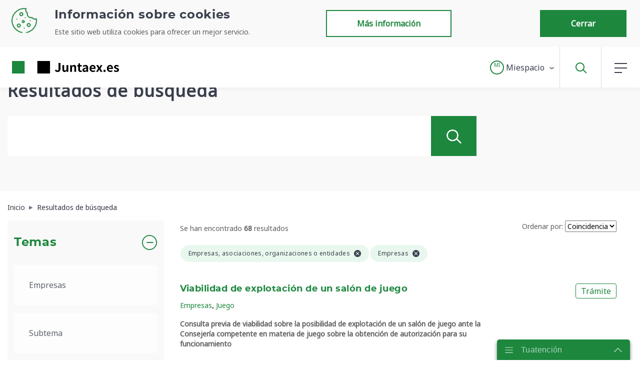

--- FILE ---
content_type: text/html;charset=UTF-8
request_url: https://www.juntaex.es/buscador?q=&tema=82035&category=1174597&delta=5&modified=past-year&start=2
body_size: 38672
content:




































		<!DOCTYPE html>



























































<html class="ltr" dir="ltr" lang="es-ES">

<head>
	<title>Resultados de búsqueda - Juntaex.es</title>
	
	<!-- Global site tag (gtag.js) - Google Analytics -->
	
	<link rel="stylesheet" href="https://cdnjs.cloudflare.com/ajax/libs/bootstrap-datepicker/1.9.0/css/bootstrap-datepicker.min.css" integrity="sha512-mSYUmp1HYZDFaVKK//63EcZq4iFWFjxSL+Z3T/aCt4IO9Cejm03q3NKKYN6pFQzY0SBOr8h+eCIAZHPXcpZaNw==" crossorigin="anonymous" />
	<link rel="stylesheet" href="https://cdn.jsdelivr.net/npm/swiper@11/swiper-bundle.min.css" />
	<link href="https://fonts.googleapis.com/css2?family=Noto+Sans&display=swap" rel="stylesheet">


	<meta content="initial-scale=1.0, width=device-width" name="viewport" />






































<meta content="text/html; charset=UTF-8" http-equiv="content-type" />












<script data-senna-track="permanent" src="/combo?browserId=other&minifierType=js&languageId=es_ES&b=7210&t=1769069073058&/o/frontend-js-jquery-web/jquery/jquery.min.js&/o/frontend-js-jquery-web/jquery/bootstrap.bundle.min.js&/o/frontend-js-jquery-web/jquery/collapsible_search.js&/o/frontend-js-jquery-web/jquery/fm.js&/o/frontend-js-jquery-web/jquery/form.js&/o/frontend-js-jquery-web/jquery/popper.min.js&/o/frontend-js-jquery-web/jquery/side_navigation.js" type="text/javascript"></script>


<link href="https://www.juntaex.es/o/juntaex-theme/images/favicon.ico" rel="icon" />





		
			
				<link data-senna-track="temporary" href="https://www.juntaex.es/buscador" rel="canonical" />
			
		





<link class="lfr-css-file" data-senna-track="temporary" href="https://www.juntaex.es/o/juntaex-theme/css/clay.css?browserId=other&amp;themeId=temacorporativodejuntadeextremadura_WAR_juntaextheme&amp;minifierType=css&amp;languageId=es_ES&amp;b=7210&amp;t=1762516888000" id="liferayAUICSS" rel="stylesheet" type="text/css" />



<link data-senna-track="temporary" href="/o/frontend-css-web/main.css?browserId=other&amp;themeId=temacorporativodejuntadeextremadura_WAR_juntaextheme&amp;minifierType=css&amp;languageId=es_ES&amp;b=7210&amp;t=1762516824322" id="liferayPortalCSS" rel="stylesheet" type="text/css" />









	

	





	



	

		<link data-senna-track="temporary" href="/combo?browserId=other&amp;minifierType=&amp;themeId=temacorporativodejuntadeextremadura_WAR_juntaextheme&amp;languageId=es_ES&amp;b=7210&amp;com_liferay_journal_content_web_portlet_JournalContentPortlet_INSTANCE_xFiQPk5zZZ2U:%2Fcss%2Fmain.css&amp;com_liferay_portal_search_web_search_bar_portlet_SearchBarPortlet_INSTANCE_aUdsOWYtvB1T:%2Fsearch%2Fbar%2Fcss%2Fmain.css&amp;com_liferay_product_navigation_product_menu_web_portlet_ProductMenuPortlet:%2Fcss%2Fmain.css&amp;com_liferay_product_navigation_user_personal_bar_web_portlet_ProductNavigationUserPersonalBarPortlet:%2Fcss%2Fmain.css&amp;es_juntaex_control_page_JuantaexControlPagePortlet_INSTANCE_jexcontrolpage:%2Fcss%2Fmain.css&amp;es_juntaex_paoc_presentacion_page_rating_PageRatingPortlet_INSTANCE_jexfooterutilityPage:%2Fcss%2Fmain.css&amp;es_juntaex_paoc_presentacion_search_filter_JuntaexSearchFilterPortlet_INSTANCE_9SCmxiC3PHcb:%2Fcss%2Fmain.css&amp;t=1766053532000" id="8ce29e0e" rel="stylesheet" type="text/css" />

	







<script data-senna-track="temporary" type="text/javascript">
	// <![CDATA[
		var Liferay = Liferay || {};

		Liferay.Browser = {
			acceptsGzip: function() {
				return true;
			},

			

			getMajorVersion: function() {
				return 131.0;
			},

			getRevision: function() {
				return '537.36';
			},
			getVersion: function() {
				return '131.0';
			},

			

			isAir: function() {
				return false;
			},
			isChrome: function() {
				return true;
			},
			isEdge: function() {
				return false;
			},
			isFirefox: function() {
				return false;
			},
			isGecko: function() {
				return true;
			},
			isIe: function() {
				return false;
			},
			isIphone: function() {
				return false;
			},
			isLinux: function() {
				return false;
			},
			isMac: function() {
				return true;
			},
			isMobile: function() {
				return false;
			},
			isMozilla: function() {
				return false;
			},
			isOpera: function() {
				return false;
			},
			isRtf: function() {
				return true;
			},
			isSafari: function() {
				return true;
			},
			isSun: function() {
				return false;
			},
			isWebKit: function() {
				return true;
			},
			isWindows: function() {
				return false;
			}
		};

		Liferay.Data = Liferay.Data || {};

		Liferay.Data.ICONS_INLINE_SVG = true;

		Liferay.Data.NAV_SELECTOR = '#navigation';

		Liferay.Data.NAV_SELECTOR_MOBILE = '#navigationCollapse';

		Liferay.Data.isCustomizationView = function() {
			return false;
		};

		Liferay.Data.notices = [
			null

			

			
		];

		Liferay.PortletKeys = {
			DOCUMENT_LIBRARY: 'com_liferay_document_library_web_portlet_DLPortlet',
			DYNAMIC_DATA_MAPPING: 'com_liferay_dynamic_data_mapping_web_portlet_DDMPortlet',
			ITEM_SELECTOR: 'com_liferay_item_selector_web_portlet_ItemSelectorPortlet'
		};

		Liferay.PropsValues = {
			JAVASCRIPT_SINGLE_PAGE_APPLICATION_TIMEOUT: 0,
			NTLM_AUTH_ENABLED: false,
			UPLOAD_SERVLET_REQUEST_IMPL_MAX_SIZE: 5242880000
		};

		Liferay.ThemeDisplay = {

			

			
				getLayoutId: function() {
					return '109';
				},

				

				getLayoutRelativeControlPanelURL: function() {
					return '/group/juntaex/~/control_panel/manage';
				},

				getLayoutRelativeURL: function() {
					return '/buscador';
				},
				getLayoutURL: function() {
					return 'https://www.juntaex.es/buscador';
				},
				getParentLayoutId: function() {
					return '27';
				},
				isControlPanel: function() {
					return false;
				},
				isPrivateLayout: function() {
					return 'false';
				},
				isVirtualLayout: function() {
					return false;
				},
			

			getBCP47LanguageId: function() {
				return 'es-ES';
			},
			getCanonicalURL: function() {

				

				return 'https://www.juntaex.es/buscador';
			},
			getCDNBaseURL: function() {
				return 'https://www.juntaex.es';
			},
			getCDNDynamicResourcesHost: function() {
				return '';
			},
			getCDNHost: function() {
				return '';
			},
			getCompanyGroupId: function() {
				return '20128';
			},
			getCompanyId: function() {
				return '20101';
			},
			getDefaultLanguageId: function() {
				return 'es_ES';
			},
			getDoAsUserIdEncoded: function() {
				return '';
			},
			getLanguageId: function() {
				return 'es_ES';
			},
			getParentGroupId: function() {
				return '77055';
			},
			getPathContext: function() {
				return '';
			},
			getPathImage: function() {
				return '/image';
			},
			getPathJavaScript: function() {
				return '/o/frontend-js-web';
			},
			getPathMain: function() {
				return '/c';
			},
			getPathThemeImages: function() {
				return 'https://www.juntaex.es/o/juntaex-theme/images';
			},
			getPathThemeRoot: function() {
				return '/o/juntaex-theme';
			},
			getPlid: function() {
				return '212';
			},
			getPortalURL: function() {
				return 'https://www.juntaex.es';
			},
			getScopeGroupId: function() {
				return '77055';
			},
			getScopeGroupIdOrLiveGroupId: function() {
				return '77055';
			},
			getSessionId: function() {
				return '';
			},
			getSiteAdminURL: function() {
				return 'https://www.juntaex.es/group/juntaex/~/control_panel/manage?p_p_lifecycle=0&p_p_state=maximized&p_p_mode=view';
			},
			getSiteGroupId: function() {
				return '77055';
			},
			getURLControlPanel: function() {
				return '/group/control_panel?refererPlid=212';
			},
			getURLHome: function() {
				return 'https\x3a\x2f\x2fwww\x2ejuntaex\x2ees\x2f';
			},
			getUserEmailAddress: function() {
				return '';
			},
			getUserId: function() {
				return '20105';
			},
			getUserName: function() {
				return '';
			},
			isAddSessionIdToURL: function() {
				return false;
			},
			isImpersonated: function() {
				return false;
			},
			isSignedIn: function() {
				return false;
			},
			isStateExclusive: function() {
				return false;
			},
			isStateMaximized: function() {
				return false;
			},
			isStatePopUp: function() {
				return false;
			}
		};

		var themeDisplay = Liferay.ThemeDisplay;

		Liferay.AUI = {

			

			getAvailableLangPath: function() {
				return 'available_languages.jsp?browserId=other&themeId=temacorporativodejuntadeextremadura_WAR_juntaextheme&colorSchemeId=01&minifierType=js&languageId=es_ES&b=7210&t=1769069057121';
			},
			getCombine: function() {
				return true;
			},
			getComboPath: function() {
				return '/combo/?browserId=other&minifierType=&languageId=es_ES&b=7210&t=1762516821467&';
			},
			getDateFormat: function() {
				return '%d/%m/%Y';
			},
			getEditorCKEditorPath: function() {
				return '/o/frontend-editor-ckeditor-web';
			},
			getFilter: function() {
				var filter = 'raw';

				
					
						filter = 'min';
					
					

				return filter;
			},
			getFilterConfig: function() {
				var instance = this;

				var filterConfig = null;

				if (!instance.getCombine()) {
					filterConfig = {
						replaceStr: '.js' + instance.getStaticResourceURLParams(),
						searchExp: '\\.js$'
					};
				}

				return filterConfig;
			},
			getJavaScriptRootPath: function() {
				return '/o/frontend-js-web';
			},
			getLangPath: function() {
				return 'aui_lang.jsp?browserId=other&themeId=temacorporativodejuntadeextremadura_WAR_juntaextheme&colorSchemeId=01&minifierType=js&languageId=es_ES&b=7210&t=1762516821467';
			},
			getPortletRootPath: function() {
				return '/html/portlet';
			},
			getStaticResourceURLParams: function() {
				return '?browserId=other&minifierType=&languageId=es_ES&b=7210&t=1762516821467';
			}
		};

		Liferay.authToken = '4xJ727io';

		

		Liferay.currentURL = '\x2fbuscador\x3fq\x3d\x26tema\x3d82035\x26category\x3d1174597\x26delta\x3d5\x26modified\x3dpast-year\x26start\x3d2';
		Liferay.currentURLEncoded = '\x252Fbuscador\x253Fq\x253D\x2526tema\x253D82035\x2526category\x253D1174597\x2526delta\x253D5\x2526modified\x253Dpast-year\x2526start\x253D2';
	// ]]>
</script>

<script src="/o/js_loader_config?t=1769069072921" type="text/javascript"></script>
<script data-senna-track="permanent" src="/combo?browserId=other&minifierType=js&languageId=es_ES&b=7210&t=1762516821467&/o/frontend-js-web/loader/config.js&/o/frontend-js-web/loader/loader.js&/o/frontend-js-web/aui/aui/aui.js&/o/frontend-js-web/aui/aui-base-html5-shiv/aui-base-html5-shiv.js&/o/frontend-js-web/liferay/browser_selectors.js&/o/frontend-js-web/liferay/modules.js&/o/frontend-js-web/liferay/aui_sandbox.js&/o/frontend-js-web/misc/svg4everybody.js&/o/frontend-js-web/aui/arraylist-add/arraylist-add.js&/o/frontend-js-web/aui/arraylist-filter/arraylist-filter.js&/o/frontend-js-web/aui/arraylist/arraylist.js&/o/frontend-js-web/aui/array-extras/array-extras.js&/o/frontend-js-web/aui/array-invoke/array-invoke.js&/o/frontend-js-web/aui/attribute-base/attribute-base.js&/o/frontend-js-web/aui/attribute-complex/attribute-complex.js&/o/frontend-js-web/aui/attribute-core/attribute-core.js&/o/frontend-js-web/aui/attribute-observable/attribute-observable.js&/o/frontend-js-web/aui/attribute-extras/attribute-extras.js&/o/frontend-js-web/aui/base-base/base-base.js&/o/frontend-js-web/aui/base-pluginhost/base-pluginhost.js&/o/frontend-js-web/aui/classnamemanager/classnamemanager.js&/o/frontend-js-web/aui/datatype-xml-format/datatype-xml-format.js&/o/frontend-js-web/aui/datatype-xml-parse/datatype-xml-parse.js&/o/frontend-js-web/aui/dom-base/dom-base.js&/o/frontend-js-web/aui/dom-core/dom-core.js&/o/frontend-js-web/aui/dom-screen/dom-screen.js&/o/frontend-js-web/aui/dom-style/dom-style.js&/o/frontend-js-web/aui/event-base/event-base.js&/o/frontend-js-web/aui/event-custom-base/event-custom-base.js&/o/frontend-js-web/aui/event-custom-complex/event-custom-complex.js&/o/frontend-js-web/aui/event-delegate/event-delegate.js&/o/frontend-js-web/aui/event-focus/event-focus.js&/o/frontend-js-web/aui/event-hover/event-hover.js&/o/frontend-js-web/aui/event-key/event-key.js&/o/frontend-js-web/aui/event-mouseenter/event-mouseenter.js&/o/frontend-js-web/aui/event-mousewheel/event-mousewheel.js" type="text/javascript"></script>
<script data-senna-track="permanent" src="/combo?browserId=other&minifierType=js&languageId=es_ES&b=7210&t=1762516821467&/o/frontend-js-web/aui/event-outside/event-outside.js&/o/frontend-js-web/aui/event-resize/event-resize.js&/o/frontend-js-web/aui/event-simulate/event-simulate.js&/o/frontend-js-web/aui/event-synthetic/event-synthetic.js&/o/frontend-js-web/aui/intl/intl.js&/o/frontend-js-web/aui/io-base/io-base.js&/o/frontend-js-web/aui/io-form/io-form.js&/o/frontend-js-web/aui/io-queue/io-queue.js&/o/frontend-js-web/aui/io-upload-iframe/io-upload-iframe.js&/o/frontend-js-web/aui/io-xdr/io-xdr.js&/o/frontend-js-web/aui/json-parse/json-parse.js&/o/frontend-js-web/aui/json-stringify/json-stringify.js&/o/frontend-js-web/aui/node-base/node-base.js&/o/frontend-js-web/aui/node-core/node-core.js&/o/frontend-js-web/aui/node-event-delegate/node-event-delegate.js&/o/frontend-js-web/aui/node-event-simulate/node-event-simulate.js&/o/frontend-js-web/aui/node-focusmanager/node-focusmanager.js&/o/frontend-js-web/aui/node-pluginhost/node-pluginhost.js&/o/frontend-js-web/aui/node-screen/node-screen.js&/o/frontend-js-web/aui/node-style/node-style.js&/o/frontend-js-web/aui/oop/oop.js&/o/frontend-js-web/aui/plugin/plugin.js&/o/frontend-js-web/aui/pluginhost-base/pluginhost-base.js&/o/frontend-js-web/aui/pluginhost-config/pluginhost-config.js&/o/frontend-js-web/aui/querystring-stringify-simple/querystring-stringify-simple.js&/o/frontend-js-web/aui/queue-promote/queue-promote.js&/o/frontend-js-web/aui/selector-css2/selector-css2.js&/o/frontend-js-web/aui/selector-css3/selector-css3.js&/o/frontend-js-web/aui/selector-native/selector-native.js&/o/frontend-js-web/aui/selector/selector.js&/o/frontend-js-web/aui/widget-base/widget-base.js&/o/frontend-js-web/aui/widget-htmlparser/widget-htmlparser.js&/o/frontend-js-web/aui/widget-skin/widget-skin.js&/o/frontend-js-web/aui/widget-uievents/widget-uievents.js&/o/frontend-js-web/aui/yui-throttle/yui-throttle.js&/o/frontend-js-web/aui/aui-base-core/aui-base-core.js" type="text/javascript"></script>
<script data-senna-track="permanent" src="/combo?browserId=other&minifierType=js&languageId=es_ES&b=7210&t=1762516821467&/o/frontend-js-web/aui/aui-base-lang/aui-base-lang.js&/o/frontend-js-web/aui/aui-classnamemanager/aui-classnamemanager.js&/o/frontend-js-web/aui/aui-component/aui-component.js&/o/frontend-js-web/aui/aui-debounce/aui-debounce.js&/o/frontend-js-web/aui/aui-delayed-task-deprecated/aui-delayed-task-deprecated.js&/o/frontend-js-web/aui/aui-event-base/aui-event-base.js&/o/frontend-js-web/aui/aui-event-input/aui-event-input.js&/o/frontend-js-web/aui/aui-form-validator/aui-form-validator.js&/o/frontend-js-web/aui/aui-node-base/aui-node-base.js&/o/frontend-js-web/aui/aui-node-html5/aui-node-html5.js&/o/frontend-js-web/aui/aui-selector/aui-selector.js&/o/frontend-js-web/aui/aui-timer/aui-timer.js&/o/frontend-js-web/liferay/dependency.js&/o/frontend-js-web/liferay/dom_task_runner.js&/o/frontend-js-web/liferay/events.js&/o/frontend-js-web/liferay/language.js&/o/frontend-js-web/liferay/lazy_load.js&/o/frontend-js-web/liferay/liferay.js&/o/frontend-js-web/liferay/util.js&/o/frontend-js-web/liferay/global.bundle.js&/o/frontend-js-web/liferay/portal.js&/o/frontend-js-web/liferay/portlet.js&/o/frontend-js-web/liferay/workflow.js&/o/frontend-js-web/liferay/form.js&/o/frontend-js-web/liferay/form_placeholders.js&/o/frontend-js-web/liferay/icon.js&/o/frontend-js-web/liferay/menu.js&/o/frontend-js-web/liferay/notice.js&/o/frontend-js-web/liferay/poller.js&/o/frontend-js-web/aui/async-queue/async-queue.js&/o/frontend-js-web/aui/base-build/base-build.js&/o/frontend-js-web/aui/cookie/cookie.js&/o/frontend-js-web/aui/event-touch/event-touch.js&/o/frontend-js-web/aui/overlay/overlay.js&/o/frontend-js-web/aui/querystring-stringify/querystring-stringify.js&/o/frontend-js-web/aui/widget-child/widget-child.js&/o/frontend-js-web/aui/widget-position-align/widget-position-align.js&/o/frontend-js-web/aui/widget-position-constrain/widget-position-constrain.js&/o/frontend-js-web/aui/widget-position/widget-position.js" type="text/javascript"></script>
<script data-senna-track="permanent" src="/combo?browserId=other&minifierType=js&languageId=es_ES&b=7210&t=1762516821467&/o/frontend-js-web/aui/widget-stack/widget-stack.js&/o/frontend-js-web/aui/widget-stdmod/widget-stdmod.js&/o/frontend-js-web/aui/aui-aria/aui-aria.js&/o/frontend-js-web/aui/aui-io-plugin-deprecated/aui-io-plugin-deprecated.js&/o/frontend-js-web/aui/aui-io-request/aui-io-request.js&/o/frontend-js-web/aui/aui-loading-mask-deprecated/aui-loading-mask-deprecated.js&/o/frontend-js-web/aui/aui-overlay-base-deprecated/aui-overlay-base-deprecated.js&/o/frontend-js-web/aui/aui-overlay-context-deprecated/aui-overlay-context-deprecated.js&/o/frontend-js-web/aui/aui-overlay-manager-deprecated/aui-overlay-manager-deprecated.js&/o/frontend-js-web/aui/aui-overlay-mask-deprecated/aui-overlay-mask-deprecated.js&/o/frontend-js-web/aui/aui-parse-content/aui-parse-content.js&/o/frontend-js-web/liferay/layout_exporter.js&/o/frontend-js-web/liferay/session.js&/o/frontend-js-web/liferay/deprecated.js" type="text/javascript"></script>




	

	<script data-senna-track="temporary" src="/o/js_bundle_config?t=1769069087629" type="text/javascript"></script>


<script data-senna-track="temporary" type="text/javascript">
	// <![CDATA[
		
			
				
		

		

		
	// ]]>
</script>





	
		

			

			
		
		



	
		

			

			
				<script type="text/javascript">
        var _paq = _paq || [];
        /* tracker methods like "setCustomDimension" should be called before "trackPageView" */
        _paq.push(['trackPageView']);
        _paq.push(['enableLinkTracking']);
        (function() {
            var u="//analiticaweb.juntaex.es/";
            _paq.push(['setTrackerUrl', u+'piwik.php']);
            _paq.push(['setSiteId', '29']);
            var d=document, g=d.createElement('script'), s=d.getElementsByTagName('script')[0];
            g.type='text/javascript'; g.async=true; g.defer=true; g.src=u+'piwik.js'; s.parentNode.insertBefore(g,s);
        })();
</script>
			
		
	












	

	





	



	















<link class="lfr-css-file" data-senna-track="temporary" href="https://www.juntaex.es/o/juntaex-theme/css/main.css?browserId=other&amp;themeId=temacorporativodejuntadeextremadura_WAR_juntaextheme&amp;minifierType=css&amp;languageId=es_ES&amp;b=7210&amp;t=1762516888000" id="liferayThemeCSS" rel="stylesheet" type="text/css" />








	<style data-senna-track="temporary" type="text/css">

		

			

		

			

		

			

		

			

		

			

		

			

		

			

		

			

		

			

		

			

		

			

		

			

		

			

		

			

		

			

		

			

		

			

		

			

		

			

				

					

#p_p_id_es_juntaex_paoc_presentacion_page_rating_PageRatingPortlet_INSTANCE_jexfooterutilityPage_ .portlet-content {

}
#portlet_es_juntaex_paoc_presentacion_page_rating_PageRatingPortlet_INSTANCE_jexfooterutilityPage {
	.btn {
        white-space: nowrap;
        width: auto;
        padding: 13px 60px;
}
}



				

			

		

			

		

			

		

			

		

			

		

			

		

			

		

			

		

			

		

			

		

			

		

			

		

			

		

	</style>


<script type="text/javascript">
// <![CDATA[
Liferay.Loader.require('frontend-js-spa-web@3.0.18/liferay/init.es', function(frontendJsSpaWeb3018LiferayInitEs) {
(function(){
var frontendJsSpaWebLiferayInitEs = frontendJsSpaWeb3018LiferayInitEs;
(function() {var $ = AUI.$;var _ = AUI._;

Liferay.SPA = Liferay.SPA || {};
Liferay.SPA.cacheExpirationTime = -1;
Liferay.SPA.clearScreensCache = false;
Liferay.SPA.debugEnabled = false;
Liferay.SPA.excludedPaths = ["/documents","/image"];
Liferay.SPA.loginRedirect = '';
Liferay.SPA.navigationExceptionSelectors = ':not([target="_blank"]):not([data-senna-off]):not([data-resource-href]):not([data-cke-saved-href]):not([data-cke-saved-href])';
Liferay.SPA.requestTimeout = 0;
Liferay.SPA.userNotification = {
	message: 'Parece que esto está tardando más de lo esperado.',
	timeout: 30000,
	title: 'Vaya'
};

frontendJsSpaWebLiferayInitEs.default.init(
	function(app) {
		app.setPortletsBlacklist({"com_liferay_site_navigation_directory_web_portlet_SitesDirectoryPortlet":true,"com_liferay_nested_portlets_web_portlet_NestedPortletsPortlet":true,"com_liferay_lcs_client_web_internal_portlet_LCSClientPortlet":true,"com_liferay_login_web_portlet_LoginPortlet":true,"com_liferay_login_web_portlet_FastLoginPortlet":true});
		app.setValidStatusCodes([221,490,494,499,491,492,493,495,220]);
	}
);})();})();
});
// ]]>
</script>













<script data-senna-track="temporary" type="text/javascript">
	if (window.Analytics) {
		window._com_liferay_document_library_analytics_isViewFileEntry = false;
	}
</script>













<script type="text/javascript">
// <![CDATA[
Liferay.on(
	'ddmFieldBlur', function(event) {
		if (window.Analytics) {
			Analytics.send(
				'fieldBlurred',
				'Form',
				{
					fieldName: event.fieldName,
					focusDuration: event.focusDuration,
					formId: event.formId,
					page: event.page - 1
				}
			);
		}
	}
);

Liferay.on(
	'ddmFieldFocus', function(event) {
		if (window.Analytics) {
			Analytics.send(
				'fieldFocused',
				'Form',
				{
					fieldName: event.fieldName,
					formId: event.formId,
					page: event.page - 1
				}
			);
		}
	}
);

Liferay.on(
	'ddmFormPageShow', function(event) {
		if (window.Analytics) {
			Analytics.send(
				'pageViewed',
				'Form',
				{
					formId: event.formId,
					page: event.page,
					title: event.title
				}
			);
		}
	}
);

Liferay.on(
	'ddmFormSubmit', function(event) {
		if (window.Analytics) {
			Analytics.send(
				'formSubmitted',
				'Form',
				{
					formId: event.formId
				}
			);
		}
	}
);

Liferay.on(
	'ddmFormView', function(event) {
		if (window.Analytics) {
			Analytics.send(
				'formViewed',
				'Form',
				{
					formId: event.formId,
					title: event.title
				}
			);
		}
	}
);
// ]]>
</script>







	<!-- Matomo -->
	<!-- End Matomo Code -->
	<!-- Script de implantación para beta.juntaex.es -->
	
	<link rel="canonical" href="/buscador?q=&tema=82035&category=1174597&delta=5&modified=past-year&start=2" />
	
	


<meta property="og:url" content="https://www.juntaex.es/buscador?q=&tema=82035&category=1174597&delta=5&modified=past-year&start=2"/>
<meta property="og:title" content="Resultados de búsqueda - Juntaex.es"/>
<meta property="og:type"  content="website" />
<meta property="og:description" content=""/>
<meta property="og:image" content="https://www.juntaex.es/o/juntaex-theme/images/logo.png"/>
<meta property="og:image:type" content="image/png"/>
<meta property="og:image:alt" content="Logo de Junta de Extremadura"/>	
</head>




<body class=" controls-visible  yui3-skin-sam signed-out public-page site ">

















































	<nav class="quick-access-nav" id="bwpy_quickAccessNav">
		<h1 class="hide-accessible">Navegación</h1>

		<ul>
			
				<li><a href="#main-content">Saltar al contenido</a></li>
			

			

		</ul>
	</nav>



















































































<div class="container-fluid" id="wrapper">
		<header id="banner" role="banner">
<div class='fixed-top'>
	<div id="cookie_header">
		







































	

	<div class="portlet-boundary portlet-boundary_com_liferay_journal_content_web_portlet_JournalContentPortlet_  portlet-static portlet-static-end portlet-decorate portlet-journal-content " id="p_p_id_com_liferay_journal_content_web_portlet_JournalContentPortlet_INSTANCE_jexheadercookies_">
		<span id="p_com_liferay_journal_content_web_portlet_JournalContentPortlet_INSTANCE_jexheadercookies"></span>




	

	
		
			






































	
		
<section class="portlet" id="portlet_com_liferay_journal_content_web_portlet_JournalContentPortlet_INSTANCE_jexheadercookies">


	<div class="portlet-content">

		
		
			<div class=" portlet-content-container">
				


	<div class="portlet-body">



	
		
			
				
					



















































	

				

				
					
						


	

		
































	
	
		
			
			
				
					
					
					
					

						

						<div class="" data-fragments-editor-item-id="20501-79095" data-fragments-editor-item-type="fragments-editor-mapped-item" >
							

















<div class="journal-content-article " data-analytics-asset-id="91128" data-analytics-asset-title="Aviso COOKIE" data-analytics-asset-type="web-content">
	

	<div id="cookie" class="collapse">
	<section id="cookies">
		<div class="py-2 d-md-flex container justify-content-between">
							<picture data-fileentryid="77829"><source media="(max-width:134px)" srcset="/o/adaptive-media/image/77829/Preview-1000x0/ico-cookie.png?t=1616746064313" /><source media="(max-width:134px) and (min-width:134px)" srcset="/o/adaptive-media/image/77829/Thumbnail-300x300/ico-cookie.png?t=1616746064313" /><img class="col-md-1 p-2"
				    alt="Icono Cookie"
				    data-fileentryid="77829"
				    src="/documents/77055/77168/ico-cookie.png/c70faa97-94c8-7729-08bf-0d0eb94f7a52?t=1616746064313" /></picture>
			<div class="col-md-5 p-2">
				<h2>Información sobre cookies</h2>
			    <p><p>Este sitio web utiliza cookies para ofrecer un mejor servicio.</p></p>
			</div>
			<div class="col-md-6 p-2 d-flex flex-wrap
			    justify-content-center justify-content-md-between">
				<button class="btn btn-outline-secondary m-1"
				        onclick="location.href='/politica-de-cookies';">
					Más información
				</button>
				<button class="btn btn-primary m-1" onclick="aceptCookie()">
				    Cerrar
				</button>
			</div>
		</div>
    </section>
</div>

<script>
	function readCookie(name) {
		var nameEQ = name + "="; 
		var ca = document.cookie.split(';');
		for(var i=0;i < ca.length;i++) {
			var c = ca[i].trim();
			if (c.startsWith(nameEQ)) {
			    return decodeURIComponent( c.substring(nameEQ.length,c.length) );
			}
		}
		return null;
	}

	// Leemos la cookie
	var cookiePref = readCookie( "cookies_preferences_set");

	if(cookiePref==null){
		$("#cookie").show();
		if (! location.href.includes("politica-de-cookies")) {
		    sessionStorage.setItem('setCookiesRedirect', location.href);
		}
	}

	function aceptCookie() {
		var values = encodeURIComponent (
		    "analisis:true"
		);

		document.cookie = "COOKIE_ACEPT="+values+";max-age=31536000";
		document.cookie = "cookies_preferences_set=true;max-age=31536000";
		$("#cookie").hide();
	}
</script>

<style>
@-moz-document url-prefix() {
    .zoom-firefox .fixed-top {
        position: inherit;
    }
    #cookies {
        position: absolute;
        z-index: 3;
        margin-top: 80px;
    }
}
</style>
</div>





							
						</div>
					
				
			
		
	




	

	

	

	

	

	




	
	
					
				
			
		
	
	


	</div>

			</div>
		
	</div>
</section>
	

		
		







	</div>




	</div>
	<div id="navbar-backdrop" class="collapse"></div>
		<nav id="navbar" class="navbar navbar-expand-lg">
			<div aria-level="1" class="site-title" role="heading">
				<a class="logo custom-logo navbar-brand" href="https://www.juntaex.es"
					title="Ir a  Juntaex.es">
				<img class="d-none d-sm-block" alt="logo JuntaEx" src="https://www.juntaex.es/o/juntaex-theme/images/logo.png" />
				<img class="d-sm-none" alt="logo JuntaEx" src="https://www.juntaex.es/o/juntaex-theme/images/logoCorto.png" />
				</a>
				<span class="d-none">Juntaex.es</span>
				<button class="navbar-toggler" type="button" data-toggle="collapse" data-target="#navbarSupportedContent"
					aria-controls="navbarSupportedContent" aria-expanded="false" aria-label="Toggle navigation">
					<span class="navbar-toggler-icon"></span>
				</button>
			</div>
	

	
			<ul class="navbar-nav ml-auto">
		
			
				<li class="nav-item dropdown">








































	

	<div class="portlet-boundary portlet-boundary_com_liferay_site_navigation_menu_web_portlet_SiteNavigationMenuPortlet_  portlet-static portlet-static-end portlet-decorate portlet-navigation " id="p_p_id_com_liferay_site_navigation_menu_web_portlet_SiteNavigationMenuPortlet_INSTANCE_jexheadermiespacio_">
		<span id="p_com_liferay_site_navigation_menu_web_portlet_SiteNavigationMenuPortlet_INSTANCE_jexheadermiespacio"></span>




	

	
		
			






































	
		
<section class="portlet" id="portlet_com_liferay_site_navigation_menu_web_portlet_SiteNavigationMenuPortlet_INSTANCE_jexheadermiespacio">


	<div class="portlet-content">

		
		
			<div class=" portlet-content-container">
				


	<div class="portlet-body">



	
		
			
				
					



















































	

				

				
					
						


	

		






















	

		

		
			
				<nav class="navbar logged" id="my-space-menu" style="display: none;">
    <ul aria-label="Páginas del sitio web" class="navbar-nav mr-auto">
        <li class="nav-item dropdown">
            <div id="navbarDropdown"
                role="button"
                data-toggle="dropdown"
                aria-haspopup="true"
                aria-expanded="false">
                <a class="nav-link dropdown-toggle d-none d-md-inline-block btn btn-outline-secondary"
                    href="#">
                    <img class="image-user mr-1" src="/o/juntaex-theme/images/mi_espacio/silueta_usuario.png" alt="Icono Usuario">
                    <span class="align-middle" id="userName">Nombre Usuario</span>
                </a>
                <a class="nav-link dropdown-toggle d-inline-block d-md-none"
                   href="#" style="padding: 0; width: 27px; height: 27px;">
                    <span class="encircled" id="userNameEncircled">NU</span>
                </a>
            </div>

            <ul role="menu" class="dropdown-menu dropdown-menu-right" aria-labelledby="navbarDropdown">
                <li role="presentation" class="dropdown-divider" style="height:auto">
                    <a role="menuitem" class="dropdown-item" href="#" onclick="javascript:exit();">
                        <span>
                            <img src="/o/juntaex-theme/images/profile-exit.png" alt="Icono Salir">Salir
                        </span>
                    </a>
                </li>
            </ul>
        </li>
    </ul>
</nav>

<div class="navbar nologged" id="my-space-menu" style="display: none;">
    <ul aria-label=" site-pages" class="navbar-nav mr-auto" role="menubar">
        <li role="presentation" class="nav-item dropdown">
            <a class="nav-link dropdown-toggle" href="#" id="navbarDropdown" role="button" data-toggle="dropdown"
                aria-haspopup="true" aria-expanded="false">
                <span class="encircled">MI</span>
                <span id="miEspacioDropdownText" class="align-middle d-none d-md-inline-block">
                    Miespacio
                </span>
            </a>
            <ul role="menu" class="dropdown-menu dropdown-menu-right" aria-labelledby="navbarDropdown">
                <li role="presentation" class="nav-item dropdown">
                    <a role="menuitem" class="dropdown-item" href="/miespacio/login"
                       onclick="window.location.href='/miespacio/login'">Iniciar sesión</a>
                </li>
                <li role="presentation" class="nav-item dropdown">
                    <a role="menuitem" class="dropdown-item" href="/miespacio/login"
                    onclick="window.location.href='/miespacio/login?p_p_id=es_juntaex_paoc_presentation_login_pau_LoginPauPortlet_INSTANCE_0&p_p_lifecycle=0&p_p_state=normal&p_p_mode=view&_es_juntaex_paoc_presentation_login_pau_LoginPauPortlet_INSTANCE_0_mvcRenderCommandName=%2Fcommand%2Frender%2Fregister'">Registrarse</a>
                </li>
            </ul>
        </li>
    </ul>
</div>

<script type="text/javascript">
// <![CDATA[
AUI().use('liferay-navigation-interaction', function(A) {(function() {var $ = AUI.$;var _ = AUI._;    var navigation = A.one('#navbar_com_liferay_site_navigation_menu_web_portlet_SiteNavigationMenuPortlet_INSTANCE_jexheadermiespacio');

    Liferay.Data.NAV_INTERACTION_LIST_SELECTOR = '.navbar-site';
    Liferay.Data.NAV_LIST_SELECTOR = '.navbar-site';

    if (navigation) {
        navigation.plug(Liferay.NavigationInteraction);
    }
})();});
// ]]>
</script>

<script>
if ('false' == 'true') {
    var username = ' ';
    username = username.replaceAll("%20"," ");
    var usernameReduced = "NU";
    try {
        usernameReduced = username.split(' ')[0].charAt(0);
        usernameReduced = usernameReduced + username.split(' ')[1].charAt(0) ;  
    } catch (error) {
        console.error(error);
    }
    $("#userName").html(username);
    $("#userNameEncircled").html(usernameReduced);
    $('.logged').show();
    $('.nologged').remove();
} else {
    $('.logged').remove();
    $('.nologged').show();    
}

function exit(){
    window.location.href = "/c/portal/logout";
}
</script>

<style>
.width-14 {width: 14px; height: 14px;}
</style>
			
			
		
	
	
	
	


	
	
					
				
			
		
	
	


	</div>

			</div>
		
	</div>
</section>
	

		
		







	</div>




				</li>
		 

 				<li id='buscador' class="nav-item">
					<form id='search-field' action="/buscador" class="d-sm-flex">
						<input id='search-input' title='Buscador' class="d-sm-flex" type="text" placeholder="¿En qué podemos ayudarte?" name='q' value="">
						<button id='search-button' type="submit" aria-labelledby="navbar-search-label">
						    <img alt="" src="https://www.juntaex.es/o/juntaex-theme/images/box-interaction-icon.png" />
						    <span class="d-none" id="navbar-search-label">Buscar</span>
                        </button>
					</form>
				<span class="nav-link" href="" title="buscador">
					<img id='mag-glass' alt="" src="https://www.juntaex.es/o/juntaex-theme/images/mag-glass.png" />
					<img id='close-search' alt="" src="https://www.juntaex.es/o/juntaex-theme/images/ico-close@3x.png" />
				</span>
				</li>
				<li id='kebab' class="nav-item dropdown ml-auto">








































	

	<div class="portlet-boundary portlet-boundary_com_liferay_site_navigation_menu_web_portlet_SiteNavigationMenuPortlet_  portlet-static portlet-static-end portlet-decorate portlet-navigation " id="p_p_id_com_liferay_site_navigation_menu_web_portlet_SiteNavigationMenuPortlet_INSTANCE_jexheadermenuprincipal_">
		<span id="p_com_liferay_site_navigation_menu_web_portlet_SiteNavigationMenuPortlet_INSTANCE_jexheadermenuprincipal"></span>




	

	
		
			






































	
		
<section class="portlet" id="portlet_com_liferay_site_navigation_menu_web_portlet_SiteNavigationMenuPortlet_INSTANCE_jexheadermenuprincipal">


	<div class="portlet-content">

		
		
			<div class=" portlet-content-container">
				


	<div class="portlet-body">



	
		
			
				
					



















































	

				

				
					
						


	

		






















	

		

		
			
				<div class="navbar justify-content-end" id="main-menu">
    <h2 class="hide-accessible">
Navegación    </h2>
    <button id="menubutton" role="button" data-toggle="dropdown" aria-haspopup="true" aria-expanded="false">
        <img alt="Icono menú" src="https://www.juntaex.es/o/juntaex-theme/images/kebab.png" />
    </button>
    <div class="content-menu">
        <nav id="navbarDropdownMain"
             aria-label=" site-pages"
             class="navbar-nav mr-auto">
            <ul id="sideNav" aria-labelledby="navbarDropdownMain" role="menubar">
                <li><button id="closeNav" role="button"></button></li>
                                
                        <li role="presentation">
                            <div aria-labelledby="navMenu_layout_163317"
                                id="navMenu_layout_163317"
                                aria-haspopup='true'
                                class="dropdown-toggle dropdown-item" 
                                
                                aria-expanded='false'
                                role="menuitem">
                                <span>
                                    <a class="text-white" href="https://www.juntaex.es/c/portal/layout?p_v_l_s_g_id=0&amp;groupId=77055&amp;privateLayout=false&amp;layoutId=1561">Temas</a> 
                                </span>
                                 								<span id="ico" class="iconoDesplegable icon-circulo-mas"></span>
							    <img class="icon-circulo-menos collapse float-right"
							        src="/o/juntaex-theme/images/ico-menos-hover.png" alt="Icono menos"/>
    							</span>

                            </div>
                                <ul aria-expanded="false" id="children-menu" class="" role="menu">
                                        <li role="presentation" class=" navItemChildrenLayout"  id="item-child1">
                                            <a  aria-labelledby="item-child1"
                                                class="children-text"
                                                href="https://www.juntaex.es/temas/accion-social-e-igualdad"
                                                role="menuitem">
                                                    <img alt="" src="/image/layout_icon?img_id=79340"/>
                                                Acción social e igualdad
                                            </a>
                                        </li>
                                        <li role="presentation" class=" navItemChildrenLayout"  id="item-child2">
                                            <a  aria-labelledby="item-child2"
                                                class="children-text"
                                                href="https://www.juntaex.es/temas/administracion-publica"
                                                role="menuitem">
                                                    <img alt="" src="/image/layout_icon?img_id=81011"/>
                                                Administración pública
                                            </a>
                                        </li>
                                        <li role="presentation" class=" navItemChildrenLayout"  id="item-child3">
                                            <a  aria-labelledby="item-child3"
                                                class="children-text"
                                                href="https://www.juntaex.es/temas/agricultura-ganaderia"
                                                role="menuitem">
                                                    <img alt="" src="/image/layout_icon?img_id=79231"/>
                                                Agricultura y ganadería
                                            </a>
                                        </li>
                                        <li role="presentation" class=" navItemChildrenLayout"  id="item-child4">
                                            <a  aria-labelledby="item-child4"
                                                class="children-text"
                                                href="https://www.juntaex.es/temas/educacion"
                                                role="menuitem">
                                                    <img alt="" src="/image/layout_icon?img_id=80322"/>
                                                Educación
                                            </a>
                                        </li>
                                        <li role="presentation" class=" navItemChildrenLayout"  id="item-child5">
                                            <a  aria-labelledby="item-child5"
                                                class="children-text"
                                                href="https://www.juntaex.es/temas/empresas"
                                                role="menuitem">
                                                    <img alt="" src="/image/layout_icon?img_id=79259"/>
                                                Empresas
                                            </a>
                                        </li>
                                        <li role="presentation" class=" navItemChildrenLayout"  id="item-child6">
                                            <a  aria-labelledby="item-child6"
                                                class="children-text"
                                                href="https://www.juntaex.es/temas/industria-y-energia"
                                                role="menuitem">
                                                    <img alt="" src="/image/layout_icon?img_id=79286"/>
                                                Industria y energía
                                            </a>
                                        </li>
                                        <li role="presentation" class=" navItemChildrenLayout"  id="item-child7">
                                            <a  aria-labelledby="item-child7"
                                                class="children-text"
                                                href="https://www.juntaex.es/temas/infraestructuras-y-transporte"
                                                role="menuitem">
                                                    <img alt="" src="/image/layout_icon?img_id=80350"/>
                                                Infraestructuras y transporte
                                            </a>
                                        </li>
                                        <li role="presentation" class=" navItemChildrenLayout"  id="item-child8">
                                            <a  aria-labelledby="item-child8"
                                                class="children-text"
                                                href="https://www.juntaex.es/temas/juventud"
                                                role="menuitem">
                                                    <img alt="" src="/image/layout_icon?img_id=114193"/>
                                                Juventud
                                            </a>
                                        </li>
                                        <li role="presentation" class=" navItemChildrenLayout"  id="item-child9">
                                            <a  aria-labelledby="item-child9"
                                                class="children-text"
                                                href="https://www.juntaex.es/temas/medio-ambiente"
                                                role="menuitem">
                                                    <img alt="" src="/image/layout_icon?img_id=79205"/>
                                                Medio ambiente
                                            </a>
                                        </li>
                                        <li role="presentation" class=" navItemChildrenLayout"  id="item-child10">
                                            <a  aria-labelledby="item-child10"
                                                class="children-text"
                                                href="https://www.juntaex.es/temas/salud"
                                                role="menuitem">
                                                    <img alt="" src="/image/layout_icon?img_id=80376"/>
                                                Salud
                                            </a>
                                        </li>
                                        <li role="presentation" class=" navItemChildrenLayout"  id="item-child11">
                                            <a  aria-labelledby="item-child11"
                                                class="children-text"
                                                href="https://www.juntaex.es/temas/tecnologia-e-innovacion"
                                                role="menuitem">
                                                    <img alt="" src="/image/layout_icon?img_id=80429"/>
                                                Tecnología e innovación
                                            </a>
                                        </li>
                                        <li role="presentation" class=" navItemChildrenLayout"  id="item-child12">
                                            <a  aria-labelledby="item-child12"
                                                class="children-text"
                                                href="https://www.juntaex.es/temas/territorio"
                                                role="menuitem">
                                                    <img alt="" src="/image/layout_icon?img_id=118287"/>
                                                Territorio
                                            </a>
                                        </li>
                                        <li role="presentation" class=" navItemChildrenLayout"  id="item-child13">
                                            <a  aria-labelledby="item-child13"
                                                class="children-text"
                                                href="https://www.juntaex.es/temas/trabajo-y-empleo"
                                                role="menuitem">
                                                    <img alt="" src="/image/layout_icon?img_id=79179"/>
                                                Trabajo y empleo
                                            </a>
                                        </li>
                                        <li role="presentation" class=" navItemChildrenLayout"  id="item-child14">
                                            <a  aria-labelledby="item-child14"
                                                class="children-text"
                                                href="https://www.juntaex.es/temas/turismo-y-cultura"
                                                role="menuitem">
                                                    <img alt="" src="/image/layout_icon?img_id=79151"/>
                                                Turismo y cultura
                                            </a>
                                        </li>
                                        <li role="presentation" class=" navItemChildrenLayout"  id="item-child15">
                                            <a  aria-labelledby="item-child15"
                                                class="children-text"
                                                href="https://www.juntaex.es/temas/vivienda"
                                                role="menuitem">
                                                    <img alt="" src="/image/layout_icon?img_id=118400"/>
                                                Vivienda
                                            </a>
                                        </li>
                                </ul>
                        </li>
                                
                        <li role="presentation">
                            <div aria-labelledby="navMenu_layout_4412390"
                                id="navMenu_layout_4412390"
                                
                                class=" dropdown-item" 
                                
                                
                                role="menuitem">
                                <span>
                                    <a class="text-white" href="https://www.juntaex.es/tramites">Trámites</a> 
                                </span>
                                 
                            </div>
                        </li>
                                
                        <li role="presentation">
                            <div aria-labelledby="navMenu_layout_138043"
                                id="navMenu_layout_138043"
                                
                                class=" dropdown-item" 
                                
                                
                                role="menuitem">
                                <span>
                                    <a class="text-white" href="https://www.juntaex.es/lajunta">La Junta</a> 
                                </span>
                                 
                            </div>
                        </li>
                                
                        <li role="presentation">
                            <div aria-labelledby="navMenu_layout_138078"
                                id="navMenu_layout_138078"
                                
                                class=" dropdown-item" 
                                
                                
                                role="menuitem">
                                <span>
                                    <a class="text-white" href="https://www.juntaex.es/tuatencion">Tuatención</a> 
                                </span>
                                 
                            </div>
                        </li>
                                
                        <li role="presentation">
                            <div aria-labelledby="navMenu_layout_163334"
                                id="navMenu_layout_163334"
                                
                                class=" dropdown-item" 
                                
                                
                                role="menuitem">
                                <span>
                                    <a class="text-white" href="https://www.juntaex.es/extremadura">Extremadura</a> 
                                </span>
                                 
                            </div>
                        </li>
                                
                        <li role="presentation">
                            <div aria-labelledby="navMenu_layout_3051503"
                                id="navMenu_layout_3051503"
                                
                                class=" dropdown-item" 
                                
                                
                                role="menuitem">
                                <span>
                                    <a class="text-white" href="https://www.juntaex.es/transparencia">Transparencia</a> 
                                </span>
                                 
                            </div>
                        </li>
                                
                        <li role="presentation">
                            <div aria-labelledby="navMenu_layout_163335"
                                id="navMenu_layout_163335"
                                
                                class=" dropdown-item" 
                                
                                
                                role="menuitem">
                                <span>
                                    <a class="text-white" href="https://www.juntaex.es/actualidad">Actualidad</a> 
                                </span>
                                 
                            </div>
                        </li>
            </ul>
        </nav>
    </div>
</div>

<script type="text/javascript">
// <![CDATA[
AUI().use('liferay-navigation-interaction', function(A) {(function() {var $ = AUI.$;var _ = AUI._;    var navigation = A.one('#navbar_com_liferay_site_navigation_menu_web_portlet_SiteNavigationMenuPortlet_INSTANCE_jexheadermenuprincipal');

    Liferay.Data.NAV_INTERACTION_LIST_SELECTOR = '.navbar-site';
    Liferay.Data.NAV_LIST_SELECTOR = '.navbar-site';

    if (navigation) {
        navigation.plug(Liferay.NavigationInteraction);
    }
})();});
// ]]>
</script>
<script>
    var navItemLayout = [
        "navMenu_layout_163317","navMenu_layout_4412390","navMenu_layout_138043","navMenu_layout_138078","navMenu_layout_163334","navMenu_layout_3051503","navMenu_layout_163335",
    ][0];
</script>
			
			
		
	
	
	
	


	
	
					
				
			
		
	
	


	</div>

			</div>
		
	</div>
</section>
	

		
		







	</div>




				</li>	
			</ul>	
		</nav>
</div>

		</header>
	
	<section id="content">
		<h2 class="hide-accessible" role="heading" aria-level="1">Resultados de búsqueda - Juntaex.es</h2>
		<span class="d-none">Resultados de búsqueda - Juntaex.es</span>
































































<div class="juntaex-1_2_column_30_70_search-layout" id="main-content" role="main">
	
		<div class="portlet-layout row">
			<div class="col-md-12 portlet-column portlet-column-only" id="column-1">
				<div class="portlet-dropzone portlet-column-content portlet-column-content-only" id="layout-column_column-1">







































	

	<div class="portlet-boundary portlet-boundary_com_liferay_nested_portlets_web_portlet_NestedPortletsPortlet_  portlet-static portlet-static-end portlet-decorate portlet-nested-portlets " id="p_p_id_com_liferay_nested_portlets_web_portlet_NestedPortletsPortlet_INSTANCE_4GdY0obbsoda_">
		<span id="p_com_liferay_nested_portlets_web_portlet_NestedPortletsPortlet_INSTANCE_4GdY0obbsoda"></span>




	

	
		
			






































	
		
<section class="portlet" id="portlet_com_liferay_nested_portlets_web_portlet_NestedPortletsPortlet_INSTANCE_4GdY0obbsoda">


	<div class="portlet-content">

		
		
			<div class=" portlet-content-container">
				


	<div class="portlet-body">



	
		
			
				
					



















































	

				

				
					
						


	

		





















<div class="juntaex-gris-layout " id="_com_liferay_nested_portlets_web_portlet_NestedPortletsPortlet_INSTANCE_4GdY0obbsoda__main-content" role="main">
	<div class="portlet-layout row">
		<div class="col-md-12 portlet-column portlet-column-only container-gray " id="_com_liferay_nested_portlets_web_portlet_NestedPortletsPortlet_INSTANCE_4GdY0obbsoda__column-1">
			<div class="container">
				<div class="portlet-dropzone portlet-column-content portlet-column-content-only" id="layout-column__com_liferay_nested_portlets_web_portlet_NestedPortletsPortlet_INSTANCE_4GdY0obbsoda__column-1">







































	

	<div class="portlet-boundary portlet-boundary_com_liferay_journal_content_web_portlet_JournalContentPortlet_  portlet-static portlet-static-end portlet-decorate portlet-journal-content " id="p_p_id_com_liferay_journal_content_web_portlet_JournalContentPortlet_INSTANCE_xFiQPk5zZZ2U_">
		<span id="p_com_liferay_journal_content_web_portlet_JournalContentPortlet_INSTANCE_xFiQPk5zZZ2U"></span>




	

	
		
			






































	
		
<section class="portlet" id="portlet_com_liferay_journal_content_web_portlet_JournalContentPortlet_INSTANCE_xFiQPk5zZZ2U">


	<div class="portlet-content">

		
		
			<div class=" portlet-content-container">
				


	<div class="portlet-body">



	
		
			
				
					



















































	

				

				
					
						


	

		
































	
	
		
			
			
				
					
					
					
					

						

						<div class="" data-fragments-editor-item-id="20501-79967" data-fragments-editor-item-type="fragments-editor-mapped-item" >
							

















<div class="journal-content-article " data-analytics-asset-id="103309" data-analytics-asset-title="Buscador" data-analytics-asset-type="web-content">
	

	
<div id="buscador-searchform">
    <h1>Resultados de búsqueda</h1>
    <form class="search-container d-flex" action="/buscador">
        <input id="hero-search"
                name="q"
                title="Buscador"
                type="text"
                placeholder=""
                onfocus="this.placeholder = ''"
                onblur="this.placeholder = ''"/>
        <button type="submit" aria-labelledby="search-label">
            <img src="/o/juntaex-theme/images/box-interaction-icon.png" alt="Buscar"/>
            <span class="d-none" id="search-label">Buscar</span>
        </button>
    </form>
</div>

<script>
    // if empty, show all results instead of none
    $('.search-container').submit(function () {
        $(this)
            .find('input[name="q"]')
            .filter(function () {
                return !this.value;
            });
            //.prop('value', '*');
        }
    );
</script>
</div>





							
						</div>
					
				
			
		
	




	

	

	

	

	

	




	
	
					
				
			
		
	
	


	</div>

			</div>
		
	</div>
</section>
	

		
		







	</div>




</div>
			</div>
		</div>
	</div>
</div>



	
	
					
				
			
		
	
	


	</div>

			</div>
		
	</div>
</section>
	

		
		







	</div>












































	

	<div class="portlet-boundary portlet-boundary_com_liferay_nested_portlets_web_portlet_NestedPortletsPortlet_  portlet-static portlet-static-end portlet-decorate portlet-nested-portlets " id="p_p_id_com_liferay_nested_portlets_web_portlet_NestedPortletsPortlet_INSTANCE_z8A4HZLvk5q4_">
		<span id="p_com_liferay_nested_portlets_web_portlet_NestedPortletsPortlet_INSTANCE_z8A4HZLvk5q4"></span>




	

	
		
			






































	
		
<section class="portlet" id="portlet_com_liferay_nested_portlets_web_portlet_NestedPortletsPortlet_INSTANCE_z8A4HZLvk5q4">


	<div class="portlet-content">

		
		
			<div class=" portlet-content-container">
				


	<div class="portlet-body">



	
		
			
				
					



















































	

				

				
					
						


	

		





















<div class="juntaex-1_column-layout" id="_com_liferay_nested_portlets_web_portlet_NestedPortletsPortlet_INSTANCE_z8A4HZLvk5q4__main-content" role="main">
	<div class="container">
		<div class="portlet-layout row">
			<div class="col-md-12 portlet-column portlet-column-only" id="_com_liferay_nested_portlets_web_portlet_NestedPortletsPortlet_INSTANCE_z8A4HZLvk5q4__column-1">
				<div class="portlet-dropzone portlet-column-content portlet-column-content-only" id="layout-column__com_liferay_nested_portlets_web_portlet_NestedPortletsPortlet_INSTANCE_z8A4HZLvk5q4__column-1">







































	

	<div class="portlet-boundary portlet-boundary_com_liferay_site_navigation_breadcrumb_web_portlet_SiteNavigationBreadcrumbPortlet_  portlet-static portlet-static-end portlet-decorate portlet-breadcrumb " id="p_p_id_com_liferay_site_navigation_breadcrumb_web_portlet_SiteNavigationBreadcrumbPortlet_INSTANCE_NRX7RvmHBTKI_">
		<span id="p_com_liferay_site_navigation_breadcrumb_web_portlet_SiteNavigationBreadcrumbPortlet_INSTANCE_NRX7RvmHBTKI"></span>




	

	
		
			






































	
		
<section class="portlet" id="portlet_com_liferay_site_navigation_breadcrumb_web_portlet_SiteNavigationBreadcrumbPortlet_INSTANCE_NRX7RvmHBTKI">


	<div class="portlet-content">

		
		
			<div class=" portlet-content-container">
				


	<div class="portlet-body">



	
		
			
				
					



















































	

				

				
					
						


	

		





























































<nav aria-label="Ruta de navegación" id="_com_liferay_site_navigation_breadcrumb_web_portlet_SiteNavigationBreadcrumbPortlet_INSTANCE_NRX7RvmHBTKI_breadcrumbs-defaultScreen">
	

		

			<ol class="breadcrumb1">
			<li class="breadcrumb-item">
					<a class="breadcrumb-link" href="https://www.juntaex.es/inicio" title="Inicio">
						<span class="breadcrumb-text">Inicio</span>
					</a>
			</li>
			<li class="breadcrumb-item">
					<span class="active breadcrumb-text">Resultados de búsqueda</span>
			</li>
	</ol>

	
</nav>

	
	
					
				
			
		
	
	


	</div>

			</div>
		
	</div>
</section>
	

		
		







	</div>




</div>
			</div>
		</div>
	</div>
</div>



	
	
					
				
			
		
	
	


	</div>

			</div>
		
	</div>
</section>
	

		
		







	</div>




</div>
			</div>
		</div>
		<div class="container">
			<div class="portlet-layout row">
				<div class="col-md-3 portlet-column portlet-column-first" id="column-2">
					<div class="portlet-dropzone portlet-column-content portlet-column-content-first" id="layout-column_column-2">







































	

	<div class="portlet-boundary portlet-boundary_es_juntaex_paoc_presentacion_search_filter_JuntaexSearchFilterPortlet_  portlet-static portlet-static-end portlet-decorate  " id="p_p_id_es_juntaex_paoc_presentacion_search_filter_JuntaexSearchFilterPortlet_INSTANCE_9SCmxiC3PHcb_">
		<span id="p_es_juntaex_paoc_presentacion_search_filter_JuntaexSearchFilterPortlet_INSTANCE_9SCmxiC3PHcb"></span>




	

	
		
			






































	
		
<section class="portlet" id="portlet_es_juntaex_paoc_presentacion_search_filter_JuntaexSearchFilterPortlet_INSTANCE_9SCmxiC3PHcb">


	<div class="portlet-content">

		
		
			<div class=" portlet-content-container">
				


	<div class="portlet-body">



	
		
			
				
					



















































	

				

				
					
						


	

		











<script>
function uncheckParent(childId, parentId) {

	var parent = $('#_es_juntaex_paoc_presentacion_search_filter_JuntaexSearchFilterPortlet_INSTANCE_9SCmxiC3PHcb_' + parentId);
	var child = $('#_es_juntaex_paoc_presentacion_search_filter_JuntaexSearchFilterPortlet_INSTANCE_9SCmxiC3PHcb_' + childId);
	if (parent != null && parent.prop('checked') && child != null && child.prop('checked')) {
		parent.prop('checked', false);
	}
	
}
</script>










































































	

		

		
			
				<input  class="field form-control"  id="_es_juntaex_paoc_presentacion_search_filter_JuntaexSearchFilterPortlet_INSTANCE_9SCmxiC3PHcb_categoria"    name="_es_juntaex_paoc_presentacion_search_filter_JuntaexSearchFilterPortlet_INSTANCE_9SCmxiC3PHcb_categoria"     type="hidden" value="0"   />
			
		

		
	
















































































	

		

		
			
				<input  class="field form-control"  id="_es_juntaex_paoc_presentacion_search_filter_JuntaexSearchFilterPortlet_INSTANCE_9SCmxiC3PHcb_hoy"    name="_es_juntaex_paoc_presentacion_search_filter_JuntaexSearchFilterPortlet_INSTANCE_9SCmxiC3PHcb_hoy"     type="hidden" value="20260124"   />
			
		

		
	
















































































	

		

		
			
				<input  class="field form-control"  id="_es_juntaex_paoc_presentacion_search_filter_JuntaexSearchFilterPortlet_INSTANCE_9SCmxiC3PHcb_hoyMasMargen"    name="_es_juntaex_paoc_presentacion_search_filter_JuntaexSearchFilterPortlet_INSTANCE_9SCmxiC3PHcb_hoyMasMargen"     type="hidden" value="20260203"   />
			
		

		
	
















































































	

		

		
			
				<input  class="field form-control"  id="_es_juntaex_paoc_presentacion_search_filter_JuntaexSearchFilterPortlet_INSTANCE_9SCmxiC3PHcb_hoyMenosMargen"    name="_es_juntaex_paoc_presentacion_search_filter_JuntaexSearchFilterPortlet_INSTANCE_9SCmxiC3PHcb_hoyMenosMargen"     type="hidden" value="20260114"   />
			
		

		
	










<section id="buscador-filtro">
	<div id="search-mob-header">
		<img src="/o/juntaex-theme/images/logo.png" alt="" />
		<span>
			<img id="buscador_ico_close" src="/o/juntaex-theme/images/ico-close@3x.png" alt="" />
		</span>
	</div>
	<div id="buscador-temas"
		 class="lfr-nav-item dropdown  hover open buscador-filtro-component">
		<h2>
			<a aria-controls="temas-subtemas-collapse" aria-expanded="true"
				class="dropdown-toggle active collapsed" data-toggle="collapse"
				href="#temas-subtemas-collapse" id="temas-subtemas-collapser"
				role="button">Temas</a>
		</h2>

		<div class="collapse show" id="temas-subtemas-collapse">

			

























































<div class="form-group input-select-wrapper">
	

	

	<select class="form-control"  id="_es_juntaex_paoc_presentacion_search_filter_JuntaexSearchFilterPortlet_INSTANCE_9SCmxiC3PHcb_temas"  name="_es_juntaex_paoc_presentacion_search_filter_JuntaexSearchFilterPortlet_INSTANCE_9SCmxiC3PHcb_temas" onChange="cargarSubtemas('https://www.juntaex.es/buscador?p_p_id=es_juntaex_paoc_presentacion_search_filter_JuntaexSearchFilterPortlet_INSTANCE_9SCmxiC3PHcb&p_p_lifecycle=2&p_p_state=normal&p_p_mode=view&p_p_resource_id=%2Fcommand%2Fresource%2Fsearch&p_p_cacheability=cacheLevelPage');"  title="temas"  aria-label=".form-select-lg example" >
		

		

		<option class=""    value="-1"  >


					Tema
				</option>
				
					
				
					
						





















































<option class=""    value="79339"  >


								Acción social e igualdad
						</option>
					
				
					
				
					
				
					
						





















































<option class=""    value="82031"  >


								Administración pública
						</option>
					
				
					
				
					
						





















































<option class=""    value="82033"  >


								Agricultura y ganadería
						</option>
					
				
					
				
					
				
					
				
					
				
					
				
					
				
					
				
					
				
					
				
					
				
					
				
					
				
					
				
					
				
					
				
					
				
					
				
					
				
					
				
					
				
					
				
					
				
					
				
					
				
					
				
					
				
					
				
					
				
					
				
					
				
					
				
					
				
					
						





















































<option class=""    value="81183"  >


								Educación
						</option>
					
				
					
				
					
				
					
				
					
				
					
				
					
				
					
				
					
				
					
						





















































<option class=""  selected  value="82035"  >


								Empresas
						</option>
					
				
					
				
					
				
					
				
					
				
					
				
					
				
					
				
					
				
					
				
					
				
					
				
					
				
					
				
					
				
					
				
					
				
					
				
					
				
					
				
					
				
					
				
					
				
					
				
					
				
					
				
					
				
					
				
					
				
					
						





















































<option class=""    value="82038"  >


								Industria y energía
						</option>
					
				
					
				
					
				
					
						





















































<option class=""    value="82039"  >


								Infraestructuras y transporte
						</option>
					
				
					
				
					
				
					
				
					
				
					
						





















































<option class=""    value="114192"  >


								Juventud
						</option>
					
				
					
				
					
				
					
						





















































<option class=""    value="82041"  >


								Medio ambiente
						</option>
					
				
					
				
					
				
					
				
					
				
					
				
					
				
					
				
					
				
					
				
					
				
					
				
					
				
					
				
					
				
					
				
					
				
					
				
					
				
					
				
					
				
					
				
					
				
					
				
					
				
					
				
					
						





















































<option class=""    value="82043"  >


								Salud
						</option>
					
				
					
				
					
				
					
				
					
				
					
				
					
						





















































<option class=""    value="116847"  >


								Tecnología e innovación
						</option>
					
				
					
				
					
						





















































<option class=""    value="118286"  >


								Territorio
						</option>
					
				
					
						





















































<option class=""    value="82037"  >


								Trabajo y empleo
						</option>
					
				
					
				
					
						





















































<option class=""    value="118845"  >


								Transparencia
						</option>
					
				
					
				
					
				
					
				
					
						





















































<option class=""    value="82034"  >


								Turismo y cultura
						</option>
					
				
					
				
					
				
					
				
					
						





















































<option class=""    value="118399"  >


								Vivienda
						</option>
	</select>

	

	
</div>

<script>
	(function() {
		var select = document.getElementById('_es_juntaex_paoc_presentacion_search_filter_JuntaexSearchFilterPortlet_INSTANCE_9SCmxiC3PHcb_temas');

		if (select) {
			

			
		}
	})();
</script>


			

























































<div class="form-group input-select-wrapper">
	

	

	<select class="form-control"  id="_es_juntaex_paoc_presentacion_search_filter_JuntaexSearchFilterPortlet_INSTANCE_9SCmxiC3PHcb_subtemas"  name="_es_juntaex_paoc_presentacion_search_filter_JuntaexSearchFilterPortlet_INSTANCE_9SCmxiC3PHcb_subtemas"   title="subtemas"  aria-label=".form-select-lg example" >
		

		

		<option class=""    value="-1"  >


					Subtema
				</option>
				
					
				
					
				
					
				
					
				
					
				
					
				
					
				
					
				
					
				
					
				
					
				
					
				
					
				
					
						





















































<option class=""    value="134042"  >


							Artesanía
						</option>
					
				
					
				
					
						





















































<option class=""    value="138312"  >


							Autónomos y Pymes
						</option>
					
				
					
				
					
				
					
				
					
				
					
				
					
				
					
				
					
				
					
				
					
				
					
				
					
						





















































<option class=""    value="133032"  >


							Comercio
						</option>
					
				
					
				
					
				
					
				
					
						





















































<option class=""    value="134242"  >


							Contratación pública
						</option>
					
				
					
				
					
				
					
				
					
				
					
				
					
				
					
						





















































<option class=""    value="138313"  >


							Economía social
						</option>
					
				
					
				
					
				
					
				
					
				
					
				
					
				
					
				
					
				
					
				
					
				
					
				
					
				
					
				
					
				
					
				
					
				
					
				
					
				
					
				
					
				
					
				
					
				
					
				
					
				
					
				
					
				
					
						





















































<option class=""    value="134223"  >


							Ferias
						</option>
					
				
					
				
					
				
					
				
					
				
					
				
					
				
					
				
					
				
					
				
					
				
					
				
					
				
					
				
					
				
					
				
					
				
					
				
					
				
					
						





















































<option class=""    value="138314"  >


							Juego
						</option>
					
				
					
				
					
				
					
				
					
				
					
				
					
				
					
				
					
				
					
				
					
				
					
				
					
				
					
				
					
				
					
				
					
				
					
				
					
				
					
				
					
				
					
				
					
				
					
				
					
				
					
				
					
				
					
				
					
				
					
						





















































<option class=""    value="562606"  >


							Responsabilidad social empresarial
						</option>
					
				
					
				
					
				
					
				
					
				
					
				
					
				
					
				
					
				
					
				
					
				
					
				
					
				
					
				
					
				
					
				
					
				
					
						





















































<option class=""    value="562036"  >


							Unidad de mercado
						</option>
	</select>

	

	
</div>

<script>
	(function() {
		var select = document.getElementById('_es_juntaex_paoc_presentacion_search_filter_JuntaexSearchFilterPortlet_INSTANCE_9SCmxiC3PHcb_subtemas');

		if (select) {
			

			
		}
	})();
</script>
		</div>
	</div>





	<div id="categorias"
		 class="lfr-nav-item dropdown  hover open buscador-filtro-component">
		<h2>
			<a aria-controls="categorias-collapse" aria-expanded="true"
				class="dropdown-toggle active collapsed" data-toggle="collapse"
				href="#categorias-collapse" id="categorias-collapser" role="button">
				Categorías
			</a>
		</h2>

		<div class="collapse show" id="categorias-collapse">
			<ul>
				
					
						<li>
							
							
								
								






























































	<div class="form-group form-inline input-checkbox-wrapper">





	<label  for="_es_juntaex_paoc_presentacion_search_filter_JuntaexSearchFilterPortlet_INSTANCE_9SCmxiC3PHcb_78745">
		





	

		

		<input  class="field"  id="_es_juntaex_paoc_presentacion_search_filter_JuntaexSearchFilterPortlet_INSTANCE_9SCmxiC3PHcb_78745" name="_es_juntaex_paoc_presentacion_search_filter_JuntaexSearchFilterPortlet_INSTANCE_9SCmxiC3PHcb_Acuerdos del Consejo de Gobierno"  onClick=""  type="checkbox"   data-value="78745"  />
	
	




	
			Acuerdos del Consejo de Gobierno
		</label>
	



	</div>



							
							
							
							
							
								
							
								
							
								
							
								
							
								
							
								
							
								
							
								
							
								
							
								
							
								
							
								
							
								
							
							
								
							
								
							
								
							
								
							
								
							
								
							
								
							
								
							
								
							
								
							
								
							
								
							
								
							
							
							
						</li>
					
					
				
					
					
				
					
					
				
					
					
				
					
						<li>
							
							
								
								






























































	<div class="form-group form-inline input-checkbox-wrapper">





	<label  for="_es_juntaex_paoc_presentacion_search_filter_JuntaexSearchFilterPortlet_INSTANCE_9SCmxiC3PHcb_78660">
		





	

		

		<input  class="field"  id="_es_juntaex_paoc_presentacion_search_filter_JuntaexSearchFilterPortlet_INSTANCE_9SCmxiC3PHcb_78660" name="_es_juntaex_paoc_presentacion_search_filter_JuntaexSearchFilterPortlet_INSTANCE_9SCmxiC3PHcb_Evento de agenda"  onClick=""  type="checkbox"   data-value="78660"  />
	
	




	
			Evento de agenda
		</label>
	



	</div>



							
							
							
							
							
								
							
								
							
								
							
								
							
								
							
								
							
								
							
								
							
								
							
								
							
								
							
								
							
								
							
							
								
							
								
							
								
							
								
							
								
							
								
							
								
							
								
							
								
							
								
							
								
							
								
							
								
							
							
							
						</li>
					
					
				
					
						<li>
							
							
								
								






























































	<div class="form-group form-inline input-checkbox-wrapper">





	<label  for="_es_juntaex_paoc_presentacion_search_filter_JuntaexSearchFilterPortlet_INSTANCE_9SCmxiC3PHcb_78674">
		





	

		

		<input  class="field"  id="_es_juntaex_paoc_presentacion_search_filter_JuntaexSearchFilterPortlet_INSTANCE_9SCmxiC3PHcb_78674" name="_es_juntaex_paoc_presentacion_search_filter_JuntaexSearchFilterPortlet_INSTANCE_9SCmxiC3PHcb_Normativa"  onClick=""  type="checkbox"   data-value="78674"  />
	
	




	
			Normativa
		</label>
	



	</div>



							
							
							
							
							
								
							
								
							
								
							
								
							
								
							
								
							
								
							
								
							
								
							
								
							
								
							
								
							
								
							
							
								
							
								
							
								
							
								
							
								
							
								
							
								
							
								
							
								
							
								
							
								
							
								
							
								
							
							
							
						</li>
					
					
				
					
						<li>
							
							
								
								






























































	<div class="form-group form-inline input-checkbox-wrapper">





	<label  for="_es_juntaex_paoc_presentacion_search_filter_JuntaexSearchFilterPortlet_INSTANCE_9SCmxiC3PHcb_78586">
		





	

		

		<input  class="field"  id="_es_juntaex_paoc_presentacion_search_filter_JuntaexSearchFilterPortlet_INSTANCE_9SCmxiC3PHcb_78586" name="_es_juntaex_paoc_presentacion_search_filter_JuntaexSearchFilterPortlet_INSTANCE_9SCmxiC3PHcb_Noticia"  onClick=""  type="checkbox"   data-value="78586"  />
	
	




	
			Noticia
		</label>
	



	</div>



							
							
							
							
							
								
							
								
							
								
							
								
							
								
							
								
							
								
							
								
							
								
							
								
							
								
							
								
							
								
							
							
								
							
								
							
								
							
								
							
								
							
								
							
								
							
								
							
								
							
								
							
								
							
								
							
								
							
							
							
						</li>
					
					
				
					
						<li>
							
							
								
								






























































	<div class="form-group form-inline input-checkbox-wrapper">





	<label  for="_es_juntaex_paoc_presentacion_search_filter_JuntaexSearchFilterPortlet_INSTANCE_9SCmxiC3PHcb_78612">
		





	

		

		<input  class="field"  id="_es_juntaex_paoc_presentacion_search_filter_JuntaexSearchFilterPortlet_INSTANCE_9SCmxiC3PHcb_78612" name="_es_juntaex_paoc_presentacion_search_filter_JuntaexSearchFilterPortlet_INSTANCE_9SCmxiC3PHcb_Plan / proyecto"  onClick=""  type="checkbox"   data-value="78612"  />
	
	




	
			Plan / proyecto
		</label>
	



	</div>



							
							
							
							
							
								
							
								
							
								
							
								
							
								
							
								
							
								
							
								
							
								
							
								
							
								
							
								
							
								
							
							
								
							
								
							
								
							
								
							
								
							
								
							
								
							
								
							
								
							
								
							
								
							
								
							
								
							
							
							
						</li>
					
					
				
					
						<li>
							
								
								
								<div class="w">
									
									






























































	<div class="form-group form-inline input-checkbox-wrapper">





	<label  for="_es_juntaex_paoc_presentacion_search_filter_JuntaexSearchFilterPortlet_INSTANCE_9SCmxiC3PHcb_78724">
		





	

		

		<input  class="field"  id="_es_juntaex_paoc_presentacion_search_filter_JuntaexSearchFilterPortlet_INSTANCE_9SCmxiC3PHcb_78724" name="_es_juntaex_paoc_presentacion_search_filter_JuntaexSearchFilterPortlet_INSTANCE_9SCmxiC3PHcb_Proceso participativo"  onClick=""  type="checkbox"   data-value="78724"  />
	
	




	
			Proceso participativo
		</label>
	



	</div>



								</div>
								
									
										
										<div aria-controls="hijos-8" aria-expanded="false" 
											class="label-box subcategory-collapser dropdown-toggle collapsed" 
											data-toggle="collapse" href="#hijos-8" id="hijos-8-collapser" 
											role="button">
										</div>
									
									
								
							
							
							
							
							
							
								
							
								
							
								
							
								
							
								
							
								
							
								
							
								
							
								
							
								
							
								
							
								
							
								
							
							
								
							
								
									
									
										<li>
										<ul id="hijos-8" class="collapse ">
										
									
									<li>
										
										






























































	<div class="form-group form-inline input-checkbox-wrapper">





	<label  for="_es_juntaex_paoc_presentacion_search_filter_JuntaexSearchFilterPortlet_INSTANCE_9SCmxiC3PHcb_32875587">
		





	

		

		<input  class="field is-child"  id="_es_juntaex_paoc_presentacion_search_filter_JuntaexSearchFilterPortlet_INSTANCE_9SCmxiC3PHcb_32875587" name="_es_juntaex_paoc_presentacion_search_filter_JuntaexSearchFilterPortlet_INSTANCE_9SCmxiC3PHcb_Definición de programas y políticas públicas"  onClick=""  type="checkbox"   data-value="32875587" onchange="uncheckParent('32875587', '78724');"  />
	
	




	
			Definición de programas y políticas públicas
		</label>
	



	</div>



									</li>
								
							
								
									
									
									<li>
										
										






























































	<div class="form-group form-inline input-checkbox-wrapper">





	<label  for="_es_juntaex_paoc_presentacion_search_filter_JuntaexSearchFilterPortlet_INSTANCE_9SCmxiC3PHcb_32875592">
		





	

		

		<input  class="field is-child"  id="_es_juntaex_paoc_presentacion_search_filter_JuntaexSearchFilterPortlet_INSTANCE_9SCmxiC3PHcb_32875592" name="_es_juntaex_paoc_presentacion_search_filter_JuntaexSearchFilterPortlet_INSTANCE_9SCmxiC3PHcb_Elaboración de proyectos normativos"  onClick=""  type="checkbox"   data-value="32875592" onchange="uncheckParent('32875592', '78724');"  />
	
	




	
			Elaboración de proyectos normativos
		</label>
	



	</div>



									</li>
								
							
								
									
									
									<li>
										
										






























































	<div class="form-group form-inline input-checkbox-wrapper">





	<label  for="_es_juntaex_paoc_presentacion_search_filter_JuntaexSearchFilterPortlet_INSTANCE_9SCmxiC3PHcb_32875590">
		





	

		

		<input  class="field is-child"  id="_es_juntaex_paoc_presentacion_search_filter_JuntaexSearchFilterPortlet_INSTANCE_9SCmxiC3PHcb_32875590" name="_es_juntaex_paoc_presentacion_search_filter_JuntaexSearchFilterPortlet_INSTANCE_9SCmxiC3PHcb_Evaluación de políticas y calidad de los servicios"  onClick=""  type="checkbox"   data-value="32875590" onchange="uncheckParent('32875590', '78724');"  />
	
	




	
			Evaluación de políticas y calidad de los servicios
		</label>
	



	</div>



									</li>
								
							
								
							
								
							
								
							
								
							
								
							
								
							
								
							
								
							
								
									
									
									<li>
										
										






























































	<div class="form-group form-inline input-checkbox-wrapper">





	<label  for="_es_juntaex_paoc_presentacion_search_filter_JuntaexSearchFilterPortlet_INSTANCE_9SCmxiC3PHcb_32875598">
		





	

		

		<input  class="field is-child"  id="_es_juntaex_paoc_presentacion_search_filter_JuntaexSearchFilterPortlet_INSTANCE_9SCmxiC3PHcb_32875598" name="_es_juntaex_paoc_presentacion_search_filter_JuntaexSearchFilterPortlet_INSTANCE_9SCmxiC3PHcb_Trámites de exposición pública"  onClick=""  type="checkbox"   data-value="32875598" onchange="uncheckParent('32875598', '78724');"  />
	
	




	
			Trámites de exposición pública
		</label>
	



	</div>



									</li>
								
							
							
										
								</ul>
								</li>
							
						</li>
					
					
				
					
						<li>
							
							
								
								






























































	<div class="form-group form-inline input-checkbox-wrapper">





	<label  for="_es_juntaex_paoc_presentacion_search_filter_JuntaexSearchFilterPortlet_INSTANCE_9SCmxiC3PHcb_78686">
		





	

		

		<input  class="field"  id="_es_juntaex_paoc_presentacion_search_filter_JuntaexSearchFilterPortlet_INSTANCE_9SCmxiC3PHcb_78686" name="_es_juntaex_paoc_presentacion_search_filter_JuntaexSearchFilterPortlet_INSTANCE_9SCmxiC3PHcb_Publicación"  onClick=""  type="checkbox"   data-value="78686"  />
	
	




	
			Publicación
		</label>
	



	</div>



							
							
							
							
							
								
							
								
							
								
							
								
							
								
							
								
							
								
							
								
							
								
							
								
							
								
							
								
							
								
							
							
								
							
								
							
								
							
								
							
								
							
								
							
								
							
								
							
								
							
								
							
								
							
								
							
								
							
							
							
						</li>
					
					
				
					
						<li>
							
							
								
								






























































	<div class="form-group form-inline input-checkbox-wrapper">





	<label  for="_es_juntaex_paoc_presentacion_search_filter_JuntaexSearchFilterPortlet_INSTANCE_9SCmxiC3PHcb_397430">
		





	

		

		<input  class="field"  id="_es_juntaex_paoc_presentacion_search_filter_JuntaexSearchFilterPortlet_INSTANCE_9SCmxiC3PHcb_397430" name="_es_juntaex_paoc_presentacion_search_filter_JuntaexSearchFilterPortlet_INSTANCE_9SCmxiC3PHcb_Reportaje"  onClick=""  type="checkbox"   data-value="397430"  />
	
	




	
			Reportaje
		</label>
	



	</div>



							
							
							
							
							
								
							
								
							
								
							
								
							
								
							
								
							
								
							
								
							
								
							
								
							
								
							
								
							
								
							
							
								
							
								
							
								
							
								
							
								
							
								
							
								
							
								
							
								
							
								
							
								
							
								
							
								
							
							
							
						</li>
					
					
				
					
						<li>
							
							
								
								






























































	<div class="form-group form-inline input-checkbox-wrapper">





	<label  for="_es_juntaex_paoc_presentacion_search_filter_JuntaexSearchFilterPortlet_INSTANCE_9SCmxiC3PHcb_78600">
		





	

		

		<input  class="field"  id="_es_juntaex_paoc_presentacion_search_filter_JuntaexSearchFilterPortlet_INSTANCE_9SCmxiC3PHcb_78600" name="_es_juntaex_paoc_presentacion_search_filter_JuntaexSearchFilterPortlet_INSTANCE_9SCmxiC3PHcb_Trámite"  onClick=""  type="checkbox"   data-value="78600"  />
	
	




	
			Trámite
		</label>
	



	</div>



							
							
							
							
							
								
							
								
							
								
							
								
							
								
							
								
							
								
							
								
							
								
							
								
							
								
							
								
							
								
							
							
								
							
								
							
								
							
								
							
								
							
								
							
								
							
								
							
								
							
								
							
								
							
								
							
								
							
							
							
						</li>
					
					
						
						<li>
						<ul id="hijos-tramites-estados" class="collapse show">
						<li>
							<div class="w">
								<div class="form-group form-inline input-checkbox-wrapper" style="margin-left:30px">
								
									<label>
									Estados
									</label>
								
								</div>
							</div>
							<div aria-controls="hijos-estados" aria-expanded="false" class="label-box subcategory-collapser dropdown-toggle collapsed"
							 data-toggle="collapse" href="#hijos-estados" id="hijos-estados-collapser" role="button"></div>
							
							<ul id="hijos-estados" class="collapse">
							
								<li>
									
									






























































	<div class="form-group form-inline input-checkbox-wrapper">





	<label  for="_es_juntaex_paoc_presentacion_search_filter_JuntaexSearchFilterPortlet_INSTANCE_9SCmxiC3PHcb_832064">
		





	

		

		<input  class="field is-child"  id="_es_juntaex_paoc_presentacion_search_filter_JuntaexSearchFilterPortlet_INSTANCE_9SCmxiC3PHcb_832064" name="_es_juntaex_paoc_presentacion_search_filter_JuntaexSearchFilterPortlet_INSTANCE_9SCmxiC3PHcb_A punto de expirar"  onClick=""  type="checkbox"   data-value="832064" esEstado="true" onchange="uncheckParent('832064', '78600');"  />
	
	




	
			A punto de expirar
		</label>
	



	</div>



								</li>
							
								<li>
									
									






























































	<div class="form-group form-inline input-checkbox-wrapper">





	<label  for="_es_juntaex_paoc_presentacion_search_filter_JuntaexSearchFilterPortlet_INSTANCE_9SCmxiC3PHcb_832062">
		





	

		

		<input  class="field is-child"  id="_es_juntaex_paoc_presentacion_search_filter_JuntaexSearchFilterPortlet_INSTANCE_9SCmxiC3PHcb_832062" name="_es_juntaex_paoc_presentacion_search_filter_JuntaexSearchFilterPortlet_INSTANCE_9SCmxiC3PHcb_En plazo"  onClick=""  type="checkbox"   data-value="832062" esEstado="true" onchange="uncheckParent('832062', '78600');"  />
	
	




	
			En plazo
		</label>
	



	</div>



								</li>
							
								<li>
									
									






























































	<div class="form-group form-inline input-checkbox-wrapper">





	<label  for="_es_juntaex_paoc_presentacion_search_filter_JuntaexSearchFilterPortlet_INSTANCE_9SCmxiC3PHcb_832063">
		





	

		

		<input  class="field is-child"  id="_es_juntaex_paoc_presentacion_search_filter_JuntaexSearchFilterPortlet_INSTANCE_9SCmxiC3PHcb_832063" name="_es_juntaex_paoc_presentacion_search_filter_JuntaexSearchFilterPortlet_INSTANCE_9SCmxiC3PHcb_Próximamente"  onClick=""  type="checkbox"   data-value="832063" esEstado="true" onchange="uncheckParent('832063', '78600');"  />
	
	




	
			Próximamente
		</label>
	



	</div>



								</li>
							
							</ul>
						 </li>
						</ul>
						</li>
						<li>
						<ul id="hijos-tramites-hechos" class="collapse show">
						<li>
							<div class="w">
								<div class="form-group form-inline input-checkbox-wrapper" style="margin-left:30px">
								
									<label>
									Hechos vitales
									</label>
								
								</div>
							</div>
							<div aria-controls="hijos-hechoss" aria-expanded="false" class="label-box subcategory-collapser dropdown-toggle collapsed"
							 data-toggle="collapse" href="#hijos-hechoss" id="hijos-hechos-collapser" role="button"></div>
							
							<ul id="hijos-hechoss" class="collapse">
							
								<li>
									
									






























































	<div class="form-group form-inline input-checkbox-wrapper">





	<label  for="_es_juntaex_paoc_presentacion_search_filter_JuntaexSearchFilterPortlet_INSTANCE_9SCmxiC3PHcb_536609">
		





	

		

		<input  class="field is-child"  id="_es_juntaex_paoc_presentacion_search_filter_JuntaexSearchFilterPortlet_INSTANCE_9SCmxiC3PHcb_536609" name="_es_juntaex_paoc_presentacion_search_filter_JuntaexSearchFilterPortlet_INSTANCE_9SCmxiC3PHcb_Estoy desempleado"  onClick=""  type="checkbox"   data-value="536609" esEstado="true" onchange="uncheckParent('536609', '78600');"  />
	
	




	
			Estoy desempleado
		</label>
	



	</div>



								</li>
							
								<li>
									
									






























































	<div class="form-group form-inline input-checkbox-wrapper">





	<label  for="_es_juntaex_paoc_presentacion_search_filter_JuntaexSearchFilterPortlet_INSTANCE_9SCmxiC3PHcb_536610">
		





	

		

		<input  class="field is-child"  id="_es_juntaex_paoc_presentacion_search_filter_JuntaexSearchFilterPortlet_INSTANCE_9SCmxiC3PHcb_536610" name="_es_juntaex_paoc_presentacion_search_filter_JuntaexSearchFilterPortlet_INSTANCE_9SCmxiC3PHcb_Ha fallecido un familiar"  onClick=""  type="checkbox"   data-value="536610" esEstado="true" onchange="uncheckParent('536610', '78600');"  />
	
	




	
			Ha fallecido un familiar
		</label>
	



	</div>



								</li>
							
								<li>
									
									






























































	<div class="form-group form-inline input-checkbox-wrapper">





	<label  for="_es_juntaex_paoc_presentacion_search_filter_JuntaexSearchFilterPortlet_INSTANCE_9SCmxiC3PHcb_536611">
		





	

		

		<input  class="field is-child"  id="_es_juntaex_paoc_presentacion_search_filter_JuntaexSearchFilterPortlet_INSTANCE_9SCmxiC3PHcb_536611" name="_es_juntaex_paoc_presentacion_search_filter_JuntaexSearchFilterPortlet_INSTANCE_9SCmxiC3PHcb_He tenido un hijo/a"  onClick=""  type="checkbox"   data-value="536611" esEstado="true" onchange="uncheckParent('536611', '78600');"  />
	
	




	
			He tenido un hijo/a
		</label>
	



	</div>



								</li>
							
								<li>
									
									






























































	<div class="form-group form-inline input-checkbox-wrapper">





	<label  for="_es_juntaex_paoc_presentacion_search_filter_JuntaexSearchFilterPortlet_INSTANCE_9SCmxiC3PHcb_5841192">
		





	

		

		<input  class="field is-child"  id="_es_juntaex_paoc_presentacion_search_filter_JuntaexSearchFilterPortlet_INSTANCE_9SCmxiC3PHcb_5841192" name="_es_juntaex_paoc_presentacion_search_filter_JuntaexSearchFilterPortlet_INSTANCE_9SCmxiC3PHcb_Quiero acoger"  onClick=""  type="checkbox"   data-value="5841192" esEstado="true" onchange="uncheckParent('5841192', '78600');"  />
	
	




	
			Quiero acoger
		</label>
	



	</div>



								</li>
							
								<li>
									
									






























































	<div class="form-group form-inline input-checkbox-wrapper">





	<label  for="_es_juntaex_paoc_presentacion_search_filter_JuntaexSearchFilterPortlet_INSTANCE_9SCmxiC3PHcb_536612">
		





	

		

		<input  class="field is-child"  id="_es_juntaex_paoc_presentacion_search_filter_JuntaexSearchFilterPortlet_INSTANCE_9SCmxiC3PHcb_536612" name="_es_juntaex_paoc_presentacion_search_filter_JuntaexSearchFilterPortlet_INSTANCE_9SCmxiC3PHcb_Quiero crear una empresa"  onClick=""  type="checkbox"   data-value="536612" esEstado="true" onchange="uncheckParent('536612', '78600');"  />
	
	




	
			Quiero crear una empresa
		</label>
	



	</div>



								</li>
							
								<li>
									
									






























































	<div class="form-group form-inline input-checkbox-wrapper">





	<label  for="_es_juntaex_paoc_presentacion_search_filter_JuntaexSearchFilterPortlet_INSTANCE_9SCmxiC3PHcb_536613">
		





	

		

		<input  class="field is-child"  id="_es_juntaex_paoc_presentacion_search_filter_JuntaexSearchFilterPortlet_INSTANCE_9SCmxiC3PHcb_536613" name="_es_juntaex_paoc_presentacion_search_filter_JuntaexSearchFilterPortlet_INSTANCE_9SCmxiC3PHcb_Quiero estudiar y/o formarme"  onClick=""  type="checkbox"   data-value="536613" esEstado="true" onchange="uncheckParent('536613', '78600');"  />
	
	




	
			Quiero estudiar y/o formarme
		</label>
	



	</div>



								</li>
							
								<li>
									
									






























































	<div class="form-group form-inline input-checkbox-wrapper">





	<label  for="_es_juntaex_paoc_presentacion_search_filter_JuntaexSearchFilterPortlet_INSTANCE_9SCmxiC3PHcb_536614">
		





	

		

		<input  class="field is-child"  id="_es_juntaex_paoc_presentacion_search_filter_JuntaexSearchFilterPortlet_INSTANCE_9SCmxiC3PHcb_536614" name="_es_juntaex_paoc_presentacion_search_filter_JuntaexSearchFilterPortlet_INSTANCE_9SCmxiC3PHcb_Quiero hacerme pareja de hecho"  onClick=""  type="checkbox"   data-value="536614" esEstado="true" onchange="uncheckParent('536614', '78600');"  />
	
	




	
			Quiero hacerme pareja de hecho
		</label>
	



	</div>



								</li>
							
								<li>
									
									






























































	<div class="form-group form-inline input-checkbox-wrapper">





	<label  for="_es_juntaex_paoc_presentacion_search_filter_JuntaexSearchFilterPortlet_INSTANCE_9SCmxiC3PHcb_536615">
		





	

		

		<input  class="field is-child"  id="_es_juntaex_paoc_presentacion_search_filter_JuntaexSearchFilterPortlet_INSTANCE_9SCmxiC3PHcb_536615" name="_es_juntaex_paoc_presentacion_search_filter_JuntaexSearchFilterPortlet_INSTANCE_9SCmxiC3PHcb_Quiero ir a pescar o cazar"  onClick=""  type="checkbox"   data-value="536615" esEstado="true" onchange="uncheckParent('536615', '78600');"  />
	
	




	
			Quiero ir a pescar o cazar
		</label>
	



	</div>



								</li>
							
								<li>
									
									






























































	<div class="form-group form-inline input-checkbox-wrapper">





	<label  for="_es_juntaex_paoc_presentacion_search_filter_JuntaexSearchFilterPortlet_INSTANCE_9SCmxiC3PHcb_536616">
		





	

		

		<input  class="field is-child"  id="_es_juntaex_paoc_presentacion_search_filter_JuntaexSearchFilterPortlet_INSTANCE_9SCmxiC3PHcb_536616" name="_es_juntaex_paoc_presentacion_search_filter_JuntaexSearchFilterPortlet_INSTANCE_9SCmxiC3PHcb_Quiero realizar mis trámites de forma electrónica"  onClick=""  type="checkbox"   data-value="536616" esEstado="true" onchange="uncheckParent('536616', '78600');"  />
	
	




	
			Quiero realizar mis trámites de forma electrónica
		</label>
	



	</div>



								</li>
							
								<li>
									
									






























































	<div class="form-group form-inline input-checkbox-wrapper">





	<label  for="_es_juntaex_paoc_presentacion_search_filter_JuntaexSearchFilterPortlet_INSTANCE_9SCmxiC3PHcb_31977722">
		





	

		

		<input  class="field is-child"  id="_es_juntaex_paoc_presentacion_search_filter_JuntaexSearchFilterPortlet_INSTANCE_9SCmxiC3PHcb_31977722" name="_es_juntaex_paoc_presentacion_search_filter_JuntaexSearchFilterPortlet_INSTANCE_9SCmxiC3PHcb_Quiero vivir en el pueblo"  onClick=""  type="checkbox"   data-value="31977722" esEstado="true" onchange="uncheckParent('31977722', '78600');"  />
	
	




	
			Quiero vivir en el pueblo
		</label>
	



	</div>



								</li>
							
								<li>
									
									






























































	<div class="form-group form-inline input-checkbox-wrapper">





	<label  for="_es_juntaex_paoc_presentacion_search_filter_JuntaexSearchFilterPortlet_INSTANCE_9SCmxiC3PHcb_536617">
		





	

		

		<input  class="field is-child"  id="_es_juntaex_paoc_presentacion_search_filter_JuntaexSearchFilterPortlet_INSTANCE_9SCmxiC3PHcb_536617" name="_es_juntaex_paoc_presentacion_search_filter_JuntaexSearchFilterPortlet_INSTANCE_9SCmxiC3PHcb_Tengo un familiar dependiente y/o con discapacidad"  onClick=""  type="checkbox"   data-value="536617" esEstado="true" onchange="uncheckParent('536617', '78600');"  />
	
	




	
			Tengo un familiar dependiente y/o con discapacidad
		</label>
	



	</div>



								</li>
							
								<li>
									
									






























































	<div class="form-group form-inline input-checkbox-wrapper">





	<label  for="_es_juntaex_paoc_presentacion_search_filter_JuntaexSearchFilterPortlet_INSTANCE_9SCmxiC3PHcb_536618">
		





	

		

		<input  class="field is-child"  id="_es_juntaex_paoc_presentacion_search_filter_JuntaexSearchFilterPortlet_INSTANCE_9SCmxiC3PHcb_536618" name="_es_juntaex_paoc_presentacion_search_filter_JuntaexSearchFilterPortlet_INSTANCE_9SCmxiC3PHcb_Voy a jubilarme"  onClick=""  type="checkbox"   data-value="536618" esEstado="true" onchange="uncheckParent('536618', '78600');"  />
	
	




	
			Voy a jubilarme
		</label>
	



	</div>



								</li>
							
							</ul>
						 </li>
						</ul>
						</li>
						<li>
						<ul id="hijos-tramites-destinatarios" class="collapse show">
						<li>
							<div class="w">
								<div class="form-group form-inline input-checkbox-wrapper" style="margin-left:30px">
								
									<label>
									Destinatarios
									</label>
								
								</div>
							</div>
							<div aria-controls="hijos-destinatarios" aria-expanded="false" class="label-box subcategory-collapser dropdown-toggle collapsed"
							 data-toggle="collapse" href="#hijos-destinatarios" id="hijos-destinatarios-collapser" role="button"></div>
							
							<ul id="hijos-destinatarios" class="collapse">
								
									<li>
										
										






























































	<div class="form-group form-inline input-checkbox-wrapper">





	<label  for="_es_juntaex_paoc_presentacion_search_filter_JuntaexSearchFilterPortlet_INSTANCE_9SCmxiC3PHcb_1174598">
		





	

		

		<input  class="field is-child"  id="_es_juntaex_paoc_presentacion_search_filter_JuntaexSearchFilterPortlet_INSTANCE_9SCmxiC3PHcb_1174598" name="_es_juntaex_paoc_presentacion_search_filter_JuntaexSearchFilterPortlet_INSTANCE_9SCmxiC3PHcb_Administración y empleados públicos"  onClick=""  type="checkbox"   data-value="1174598" onchange="uncheckParent('1174598', '78600');"  />
	
	




	
			Administración y empleados públicos
		</label>
	



	</div>



									</li>
								
									<li>
										
										






























































	<div class="form-group form-inline input-checkbox-wrapper">





	<label  for="_es_juntaex_paoc_presentacion_search_filter_JuntaexSearchFilterPortlet_INSTANCE_9SCmxiC3PHcb_1174596">
		





	

		

		<input  class="field is-child"  id="_es_juntaex_paoc_presentacion_search_filter_JuntaexSearchFilterPortlet_INSTANCE_9SCmxiC3PHcb_1174596" name="_es_juntaex_paoc_presentacion_search_filter_JuntaexSearchFilterPortlet_INSTANCE_9SCmxiC3PHcb_Ciudadanos"  onClick=""  type="checkbox"   data-value="1174596" onchange="uncheckParent('1174596', '78600');"  />
	
	




	
			Ciudadanos
		</label>
	



	</div>



									</li>
								
									<li>
										
										






























































	<div class="form-group form-inline input-checkbox-wrapper">





	<label  for="_es_juntaex_paoc_presentacion_search_filter_JuntaexSearchFilterPortlet_INSTANCE_9SCmxiC3PHcb_1174597">
		





	

		

		<input checked class="field is-child"  id="_es_juntaex_paoc_presentacion_search_filter_JuntaexSearchFilterPortlet_INSTANCE_9SCmxiC3PHcb_1174597" name="_es_juntaex_paoc_presentacion_search_filter_JuntaexSearchFilterPortlet_INSTANCE_9SCmxiC3PHcb_Empresas, asociaciones, organizaciones o entidades"  onClick=""  type="checkbox"   data-value="1174597" onchange="uncheckParent('1174597', '78600');"  />
	
	




	
			Empresas, asociaciones, organizaciones o entidades
		</label>
	



	</div>



									</li>
								
							</ul>
						 </li>
						</ul>
						</li>										  
					
				
					
					
				
			</ul>
		</div>
	</div>


	



























































<form action="" class="form  " data-fm-namespace="_es_juntaex_paoc_presentacion_search_filter_JuntaexSearchFilterPortlet_INSTANCE_9SCmxiC3PHcb_" id="_es_juntaex_paoc_presentacion_search_filter_JuntaexSearchFilterPortlet_INSTANCE_9SCmxiC3PHcb_fm" method="post" name="_es_juntaex_paoc_presentacion_search_filter_JuntaexSearchFilterPortlet_INSTANCE_9SCmxiC3PHcb_fm" >
	

	






































































	

		

		
			
				<input  class="field form-control"  id="_es_juntaex_paoc_presentacion_search_filter_JuntaexSearchFilterPortlet_INSTANCE_9SCmxiC3PHcb_formDate"    name="_es_juntaex_paoc_presentacion_search_filter_JuntaexSearchFilterPortlet_INSTANCE_9SCmxiC3PHcb_formDate"     type="hidden" value="1769296509487"   />
			
		

		
	









		<div id="fechas" class="lfr-nav-item dropdown  hover open buscador-filtro-component">
			<h2>
				<a aria-controls="fechas-collapse" aria-expanded="true"
					class="dropdown-toggle active collapsed" data-toggle="collapse"
					href="#fechas-collapse" id="fechas-collapser" role="button">
					Fecha
				</a>
			</h2>

			<div class="collapse show" id="fechas-collapse">
				
				<div class="sandbox-container">
					


























































	





	<div class="form-group input-text-wrapper">





	<label class="control-label" for="_es_juntaex_paoc_presentacion_search_filter_JuntaexSearchFilterPortlet_INSTANCE_9SCmxiC3PHcb_fecha-desde">
		
				Fecha desde

		

		

		
			<span
			class="taglib-icon-help lfr-portal-tooltip"
			
				title="Fecha desde (dd/mm/aaaa)"
			
		>
			
				
					


	
		<span  id="fehs__column2__0"><svg class="lexicon-icon lexicon-icon-question-circle-full" focusable="false" role="presentation"><use data-href="https://www.juntaex.es/o/juntaex-theme/images/lexicon/icons.svg#question-circle-full"></use></svg></span>
	
	


	
		<span class="taglib-text hide-accessible">Fecha desde (dd/mm/aaaa)</span>
	

				
			
		</span>
			</label>
		





	

		

		
			
				<input  class="field form-control"  id="_es_juntaex_paoc_presentacion_search_filter_JuntaexSearchFilterPortlet_INSTANCE_9SCmxiC3PHcb_fecha-desde"    name="_es_juntaex_paoc_presentacion_search_filter_JuntaexSearchFilterPortlet_INSTANCE_9SCmxiC3PHcb_fecha-desde"   placeholder="Fecha desde (dd/mm/aaaa)"  type="date" value=""   />
			
		

		
	





	



	</div>



				
				</div>

				<div class="sandbox-container">
					


























































	





	<div class="form-group input-text-wrapper">





	<label class="control-label" for="_es_juntaex_paoc_presentacion_search_filter_JuntaexSearchFilterPortlet_INSTANCE_9SCmxiC3PHcb_fecha-hasta">
		
				Fecha hasta

		

		

		
			<span
			class="taglib-icon-help lfr-portal-tooltip"
			
				title="Fecha hasta (dd/mm/aaaa)"
			
		>
			
				
					


	
		<span  id="kwsw__column2__0"><svg class="lexicon-icon lexicon-icon-question-circle-full" focusable="false" role="presentation"><use data-href="https://www.juntaex.es/o/juntaex-theme/images/lexicon/icons.svg#question-circle-full"></use></svg></span>
	
	


	
		<span class="taglib-text hide-accessible">Fecha hasta (dd/mm/aaaa)</span>
	

				
			
		</span>
			</label>
		





	

		

		
			
				<input  class="field form-control"  id="_es_juntaex_paoc_presentacion_search_filter_JuntaexSearchFilterPortlet_INSTANCE_9SCmxiC3PHcb_fecha-hasta"    name="_es_juntaex_paoc_presentacion_search_filter_JuntaexSearchFilterPortlet_INSTANCE_9SCmxiC3PHcb_fecha-hasta"   placeholder="Fecha hasta (dd/mm/aaaa)"  type="date" value=""   />
			
		

		
	





	



	</div>



				
				</div>
			</div>
		</div>
	

























































	

	
</form>





	<div class="row buscador-filtro-component filtro-btns">

		<div class="col-6 text-center">
			<div class="button-holder " >
				


























































	
		<button
			class="btn btn-default"

			

			id="_es_juntaex_paoc_presentacion_search_filter_JuntaexSearchFilterPortlet_INSTANCE_9SCmxiC3PHcb_cnvq"

			

			
				onClick="eliminarFiltros('','https://www.juntaex.es/buscador')"
			

			type="button"

			
			
		>
	





	<span class="lfr-btn-label">Limpiar Filtros</span>





	
		</button>
	







			</div>
		</div>
		<div class="col-6 text-center">
			<div class="button-holder " >
				


























































	
		<button
			class="btn btn-default"

			

			id="_es_juntaex_paoc_presentacion_search_filter_JuntaexSearchFilterPortlet_INSTANCE_9SCmxiC3PHcb_dvmg"

			

			
				onClick="createUrl('','https://www.juntaex.es/buscador','[1174597]')"
			

			type="button"

			
			
		>
	





	<span class="lfr-btn-label">Filtrar</span>





	
		</button>
	







			</div>
		</div>
	</div>

</section>








	
	
					
				
			
		
	
	


	</div>

			</div>
		
	</div>
</section>
	

		
		







	</div>




</div>
				</div>
		
				<div class="col-md-9 portlet-column portlet-column-last" id="column-3">
					<div class="portlet-dropzone portlet-column-content portlet-column-content-last" id="layout-column_column-3">







































	

	<div class="portlet-boundary portlet-boundary_com_liferay_portal_search_web_search_results_portlet_SearchResultsPortlet_  portlet-static portlet-static-end portlet-decorate portlet-search-results " id="p_p_id_com_liferay_portal_search_web_search_results_portlet_SearchResultsPortlet_INSTANCE_yyYTL4d1j8N6_">
		<span id="p_com_liferay_portal_search_web_search_results_portlet_SearchResultsPortlet_INSTANCE_yyYTL4d1j8N6"></span>




	

	
		
			






































	
		
<section class="portlet" id="portlet_com_liferay_portal_search_web_search_results_portlet_SearchResultsPortlet_INSTANCE_yyYTL4d1j8N6">


	<div class="portlet-content">

		
		
			<div class=" portlet-content-container">
				


	<div class="portlet-body">



	
		
			
				
					



















































	

				

				
					
						


	

		







































<style>
	.taglib-asset-tags-summary a.badge, .taglib-asset-tags-summary a.badge:hover {
		color: #65B6F0;
	}

	.search-total-label {
		margin-top: 35px;
	}

	.search-asset-type-sticker {
		color: #869CAD;
	}

	.search-document-content {
		font-weight: 400;
	}

	.search-result-thumbnail-img {
		height: 44px;
		width: 44px;
	}

	.tabular-list-group .list-group-item-content h6.search-document-tags {
		margin-top: 13px;
	}
</style>


<div id="buscador-resultados" class="container">
        <a class="m-1 btn btn-outline-secondary open-filter d-block d-md-none" onclick="openSearchFilter()"> Filtrar busqueda</a>
        <div class="results-header align-items-center">
            <span class="results-sum">
                Se han encontrado <strong>68</strong> resultados
            </span>
	        <span class="results-sum">
	        	<label for="_com_liferay_portal_search_web_search_results_portlet_SearchResultsPortlet_INSTANCE_yyYTL4d1j8N6_sortSelection">
	        		Ordenar por&#58; 
	        	</label>
	        	<input id="_com_liferay_portal_search_web_search_results_portlet_SearchResultsPortlet_INSTANCE_yyYTL4d1j8N6_sort-parameter-name" name="_com_liferay_portal_search_web_search_results_portlet_SearchResultsPortlet_INSTANCE_yyYTL4d1j8N6_sort-parameter-name" type="hidden" value="sort">
	        	<select id="_com_liferay_portal_search_web_search_results_portlet_SearchResultsPortlet_INSTANCE_yyYTL4d1j8N6_sortSelection" >
		        	
		        		
		        			<option class="" value="" selected="selected">Coincidencia</option>
		        		
		        		
		        	
		        		
		        			<option class="" value="title_sort_String_sortable" >T&iacute;tulo</option>
		        		
		        	
		        	
		        		
		        			<option class="" value="modified-" >Fecha</option>
		        		
		        	
	        	</select>
	        </span>
        </div>
        
        <div class="filters">
        
        	
        	 
            <div class="active-filters">
            	Empresas, asociaciones, organizaciones o entidades
            	<a href="javascript:;"
            	   onclick="cleanCategory('&category=1174597');">
            	    <img src="/o/juntaex-theme/images/ico-close@2x.png" alt="cerrar">
            	</a>
            </div>
            
            
        
        
       
        	
        	 
            <div class="active-filters">
            	Empresas
            	<a href="javascript:;"
            	   onclick="cleanCategory('&tema=82035');">
            	    <img src="/o/juntaex-theme/images/ico-close@2x.png" alt="cerrar">
            	</a>
            </div>
            
            
        
        
        	
            
        </div>
        


	
    <ul> 
	           
		

		

		
			
				<li class="result-container d-md-flex">
					<div class="results-content">
		                <h3 role="heading">
		                	<a href="https://www.juntaex.es/w/0662523?inheritRedirect=true">
								Viabilidad de explotación de un salón de juego
							</a>
		                </h3>
	                	 <a class=temas href='/temas/empresas'>Empresas</a>, <a class=temas href='/temas/empresas/juego'>Juego</a>
	                	</p>
	                	
							<p class="excerpt">
								
									Consulta previa de viabilidad sobre la posibilidad de explotación de un salón de juego ante la Consejería competente en materia de juego sobre la  obtención de autorización para su funcionamiento
								
							</p>                    
								
	                	
	            	</div>
		            <div>
		                 <a class=tag href='/buscador?category=78600'>Trámite</a>
		            </div>
		        </li>
			
			
	

		

		
			
				<li class="result-container d-md-flex">
					<div class="results-content">
		                <h3 role="heading">
		                	<a href="https://www.juntaex.es/w/5467?inheritRedirect=true">
								Homologación e inscripción de los sistemas técnicos y demás material de apuestas
							</a>
		                </h3>
	                	 <a class=temas href='/temas/empresas'>Empresas</a>, <a class=temas href='/temas/empresas/juego'>Juego</a>
	                	</p>
	                	
							<p class="excerpt">
								
									Homologación de los sistemas técnicos y demás material de apuestas para su inscripción en el Registro de Apuestas de Extremadura.
								
							</p>                    
								
	                	
	            	</div>
		            <div>
		                 <a class=tag href='/buscador?category=78600'>Trámite</a>
		            </div>
		        </li>
			
			
	

		

		
			
				<li class="result-container d-md-flex">
					<div class="results-content">
		                <h3 role="heading">
		                	<a href="https://www.juntaex.es/w/0654923?inheritRedirect=true">
								Ayudas para el fomento del empleo de técnicos de comercio exterior
							</a>
		                </h3>
	                	 <a class=temas href='/temas/empresas'>Empresas</a>, <a class=temas href='/temas/empresas/comercio'>Comercio</a>
	                	</p>
	                	
							<p class="excerpt">
								
									Ayudas para el fomento del empleo especializado en comercio exterior
								
							</p>                    
								
	                	
	            	</div>
		            <div>
		                 <a class=tag href='/buscador?category=78600'>Trámite</a>
		            </div>
		        </li>
			
			
	

		

		
			
				<li class="result-container d-md-flex">
					<div class="results-content">
		                <h3 role="heading">
		                	<a href="https://www.juntaex.es/w/0691824?inheritRedirect=true">
								Subvenciones para la contratación de personas con discapacidad en empresas ordinarias
							</a>
		                </h3>
	                	 <a class=temas href='/temas/empresas'>Empresas</a>, <a class=temas href='/temas/trabajo-y-empleo'>Trabajo y empleo</a>, <a class=temas href='/temas/trabajo-y-empleo/mercado-de-trabajo'>Mercado de trabajo</a>
	                	</p>
	                	
							<p class="excerpt">
								
									Subvenciones para el fomento del empleo de personas con discapacidad en el mercado ordinario de trabajo. Contratación de personas con discapacidad en empresas ordinarias (Programa I)
								
							</p>                    
								
	                	
	            	</div>
		            <div>
		                 <a class=tag href='/buscador?category=78600'>Trámite</a>
		            </div>
		        </li>
			
			
	

		

		
			
				<li class="result-container d-md-flex">
					<div class="results-content">
		                <h3 role="heading">
		                	<a href="https://www.juntaex.es/w/5975?inheritRedirect=true">
								Registro de Sociedades Cooperativas de Extremadura: Emisión de dictámenes o informes.
							</a>
		                </h3>
	                	 <a class=temas href='/temas/empresas'>Empresas</a>, <a class=temas href='/temas/empresas/economia-social'>Economía social</a>, <a class=temas href='/temas/empresas/economia-social/sociedades-cooperativas'>Sociedades cooperativas</a>
	                	</p>
	                	
							<p class="excerpt">
								
									Registro de Sociedades Cooperativas de Extremadura: Emisión de dictámenes o informes.
								
							</p>                    
								
	                	
	            	</div>
		            <div>
		                 <a class=tag href='/buscador?category=78600'>Trámite</a>
		            </div>
		        </li>
			
			
	
	<li>
		



























































<form action="" class="form  " data-fm-namespace="" id="fm" method="post" name="fm" >
	

	






































































	

		

		
			
				<input  class="field form-control"  id="formDate"    name="formDate"     type="hidden" value="1769296509723"   />
			
		

		
	









			
















































	<div class="hide main-content-body" id="_com_liferay_portal_search_web_search_results_portlet_SearchResultsPortlet_INSTANCE_yyYTL4d1j8N6_searchContainerTagEmptyResultsMessage">
		












































	
		<div class="sheet taglib-empty-result-message">
			<div class="taglib-empty-result-message-header"></div>

			
				<div class="sheet-text text-center">
					No se ha encontrado ningún resultado para las palabras clave: <strong></strong>.
				</div>
			
	











































	</div>

	</div>


<div class="  lfr-search-container-wrapper  ">
	<div id="_com_liferay_portal_search_web_search_results_portlet_SearchResultsPortlet_INSTANCE_yyYTL4d1j8N6_searchContainerTagSearchContainer">



<div class="table-responsive">
	<table class="show-quick-actions-on-hover table table-autofit table-heading-nowrap table-list">
		

		

		<tbody>

			

				

				

					<tr class="   " data-qa-id="row" >

						

					</tr>

			

					<tr class="   " data-qa-id="row" >

						

					</tr>

			

					<tr class="   " data-qa-id="row" >

						

					</tr>

			

					<tr class="   " data-qa-id="row" >

						

					</tr>

			

					<tr class="   " data-qa-id="row" >

						

					</tr>

			

			
		</tbody>
	</table>
</div>





		
			<div class="taglib-search-iterator-page-iterator-bottom">
				








































	








































	<div class="pagination-bar" data-qa-id="paginator" id="_com_liferay_portal_search_web_search_results_portlet_SearchResultsPortlet_INSTANCE_yyYTL4d1j8N6_searchContainerTagPageIteratorBottom">
		
			<div class="dropdown pagination-items-per-page">
				<a class="dropdown-toggle page-link" data-toggle="dropdown" href="javascript:;" role="button">5 entradas
					<span class="sr-only">Por página</span>

					<span  id="ffek__column3__0"><svg class="lexicon-icon lexicon-icon-caret-double-l" focusable="false" role="presentation"><use data-href="https://www.juntaex.es/o/juntaex-theme/images/lexicon/icons.svg#caret-double-l"></use></svg></span>
				</a>

				<ul class="dropdown-menu dropdown-menu-top">

					

						<li>
							<a href="https://www.juntaex.es/buscador?q=&tema=82035&category=1174597&modified=past-year&delta=5" onClick="">
								5

								<span class="sr-only">Elementos por página</span>
							</a>
						</li>

					

						<li>
							<a href="https://www.juntaex.es/buscador?q=&tema=82035&category=1174597&modified=past-year&delta=10" onClick="">
								10

								<span class="sr-only">Elementos por página</span>
							</a>
						</li>

					

						<li>
							<a href="https://www.juntaex.es/buscador?q=&tema=82035&category=1174597&modified=past-year&delta=20" onClick="">
								20

								<span class="sr-only">Elementos por página</span>
							</a>
						</li>

					

						<li>
							<a href="https://www.juntaex.es/buscador?q=&tema=82035&category=1174597&modified=past-year&delta=30" onClick="">
								30

								<span class="sr-only">Elementos por página</span>
							</a>
						</li>

					

						<li>
							<a href="https://www.juntaex.es/buscador?q=&tema=82035&category=1174597&modified=past-year&delta=50" onClick="">
								50

								<span class="sr-only">Elementos por página</span>
							</a>
						</li>

					

						<li>
							<a href="https://www.juntaex.es/buscador?q=&tema=82035&category=1174597&modified=past-year&delta=75" onClick="">
								75

								<span class="sr-only">Elementos por página</span>
							</a>
						</li>

					

				</ul>
			</div>
		

		<p class="pagination-results">
			Mostrando el intervalo 6 - 10 de 68 resultados.
		</p>

		<ul class="pagination">
			<li class="page-item ">
				<a class="page-link" href="https://www.juntaex.es/buscador?q=&tema=82035&category=1174597&delta=5&modified=past-year&start=1" onclick="">
					






















	
		<span
			class=" lfr-portal-tooltip"
			
				title="Página anterior"
			
		>
			
				
					


	
		<span  id="qcss__column3__0"><svg class="lexicon-icon lexicon-icon-angle-left" focusable="false" role="presentation"><use data-href="https://www.juntaex.es/o/juntaex-theme/images/lexicon/icons.svg#angle-left"></use></svg></span>
	
	


	
		<span class="taglib-text hide-accessible">Página anterior</span>
	

				
			
		</span>
	



				</a>
			</li>

			
				
					<li class="page-item">
						<a class="page-link" href="https://www.juntaex.es/buscador?q=&tema=82035&category=1174597&delta=5&modified=past-year&start=1" onclick=""><span class="sr-only">Página</span>1</a>
					</li>

					

					

					

					

					<li class="active page-item">
						<a class="page-link" href="https://www.juntaex.es/buscador?q=&tema=82035&category=1174597&delta=5&modified=past-year&start=2" onclick=""><span class="sr-only">Página</span>2</a>
					</li>

					
						<li class="page-item">
							<a class="page-link" href="https://www.juntaex.es/buscador?q=&tema=82035&category=1174597&delta=5&modified=past-year&start=3" onclick=""><span class="sr-only">Página</span>3</a>
						</li>
					

					
						<li class="dropdown page-item">
							<a class="dropdown-toggle page-link" data-toggle="dropdown" href="javascript:;">
								<span aria-hidden="true">...</span>

								<span class="sr-only">Páginas intermedias</span>
							</a>

							<div class="dropdown-menu dropdown-menu-top-center">
								<ul class="inline-scroller link-list" data-current-index="4">
					

					

						<li class="page-item">
							<a class="page-link" href="https://www.juntaex.es/buscador?q=&tema=82035&category=1174597&delta=5&modified=past-year&start=4" onclick=""><span class="sr-only">Página</span>4</a>
						</li>

					

						<li class="page-item">
							<a class="page-link" href="https://www.juntaex.es/buscador?q=&tema=82035&category=1174597&delta=5&modified=past-year&start=5" onclick=""><span class="sr-only">Página</span>5</a>
						</li>

					

						<li class="page-item">
							<a class="page-link" href="https://www.juntaex.es/buscador?q=&tema=82035&category=1174597&delta=5&modified=past-year&start=6" onclick=""><span class="sr-only">Página</span>6</a>
						</li>

					

						<li class="page-item">
							<a class="page-link" href="https://www.juntaex.es/buscador?q=&tema=82035&category=1174597&delta=5&modified=past-year&start=7" onclick=""><span class="sr-only">Página</span>7</a>
						</li>

					

						<li class="page-item">
							<a class="page-link" href="https://www.juntaex.es/buscador?q=&tema=82035&category=1174597&delta=5&modified=past-year&start=8" onclick=""><span class="sr-only">Página</span>8</a>
						</li>

					

						<li class="page-item">
							<a class="page-link" href="https://www.juntaex.es/buscador?q=&tema=82035&category=1174597&delta=5&modified=past-year&start=9" onclick=""><span class="sr-only">Página</span>9</a>
						</li>

					

						<li class="page-item">
							<a class="page-link" href="https://www.juntaex.es/buscador?q=&tema=82035&category=1174597&delta=5&modified=past-year&start=10" onclick=""><span class="sr-only">Página</span>10</a>
						</li>

					

						<li class="page-item">
							<a class="page-link" href="https://www.juntaex.es/buscador?q=&tema=82035&category=1174597&delta=5&modified=past-year&start=11" onclick=""><span class="sr-only">Página</span>11</a>
						</li>

					

						<li class="page-item">
							<a class="page-link" href="https://www.juntaex.es/buscador?q=&tema=82035&category=1174597&delta=5&modified=past-year&start=12" onclick=""><span class="sr-only">Página</span>12</a>
						</li>

					

						<li class="page-item">
							<a class="page-link" href="https://www.juntaex.es/buscador?q=&tema=82035&category=1174597&delta=5&modified=past-year&start=13" onclick=""><span class="sr-only">Página</span>13</a>
						</li>

					

					
								</ul>
							</div>
						</li>
					

					<li class="page-item">
						<a class="page-link" href="https://www.juntaex.es/buscador?q=&tema=82035&category=1174597&delta=5&modified=past-year&start=14" onclick=""><span class="sr-only">Página</span>14</a>
					</li>
				
			

			<li class="page-item ">
				<a class="page-link" href="https://www.juntaex.es/buscador?q=&tema=82035&category=1174597&delta=5&modified=past-year&start=3" onclick="">
					






















	
		<span
			class=" lfr-portal-tooltip"
			
				title="Página siguiente"
			
		>
			
				
					


	
		<span  id="ztie__column3__0"><svg class="lexicon-icon lexicon-icon-angle-right" focusable="false" role="presentation"><use data-href="https://www.juntaex.es/o/juntaex-theme/images/lexicon/icons.svg#angle-right"></use></svg></span>
	
	


	
		<span class="taglib-text hide-accessible">Página siguiente</span>
	

				
			
		</span>
	



				</a>
			</li>
		</ul>
	</div>




<script>
	function _com_liferay_portal_search_web_search_results_portlet_SearchResultsPortlet_INSTANCE_yyYTL4d1j8N6_submitForm(curParam, cur) {
		var data = {};

		data[curParam] = cur;

		Liferay.Util.postForm(
			document.kaqn_pageIteratorFm,
			{
				data: data
			}
		);
	}
</script>





			</div>
		
	</div>
</div>


	<input id="_com_liferay_portal_search_web_search_results_portlet_SearchResultsPortlet_INSTANCE_yyYTL4d1j8N6_searchContainerTagPrimaryKeys" name="_com_liferay_portal_search_web_search_results_portlet_SearchResultsPortlet_INSTANCE_yyYTL4d1j8N6_searchContainerTagPrimaryKeys" type="hidden" value="" />

	

	

		

























































	

	
</form>




	</li>

</ul>






<script>
function cleanCategory(cleanString){
	var url = window.location.href;
	var index = url.indexOf(cleanString);
	if (index>=0){
		url = url.replace(cleanString,"");
		document.location.href = url;
	}
}

var select = $("#_com_liferay_portal_search_web_search_results_portlet_SearchResultsPortlet_INSTANCE_yyYTL4d1j8N6_sortSelection");
if (select != null) {
	select.on('change', function(){
//		console.log('change');
//		$('#_com_liferay_portal_search_web_internal_sort_portlet_SortPortlet_INSTANCE_MVqslgJfXPas_sortSelection').val(select.val());
// 		console.log('select.value=' + select.val());
		var currentURL = "http://www.juntaex.es/buscador?q=&tema=82035&category=1174597&delta=5&modified=past-year&start=2";
		if (currentURL.includes("sort=title_sort_String_sortable")) {
			currentURL = currentURL.replace('sort=title_sort_String_sortable', 'sort=' + select.val());
		} else if (currentURL.includes("sort=modified-")) {
			currentURL = currentURL.replace('sort=modified-', 'sort=' + select.val());
		} else if (currentURL.includes("sort=")) {
			currentURL = currentURL.replace('sort=', 'sort=' + select.val());
		} else {
			if (currentURL.includes('?')) {
				currentURL += "&sort=" + select.val();
			} else {
				currentURL += "?sort=" + select.val();
			}
		}
		location.href = currentURL;
// 		console.log('change ' + currentURL);
	});
}

</script>


	
	
					
				
			
		
	
	


	</div>

			</div>
		
	</div>
</section>
	

		
		







	</div>




</div>
				</div>
			</div>	
		</div>
		<div class="portlet-layout row">
			<div class="col-md-12 portlet-column portlet-column-only" style="display: none" id="column-4">
				<div class="portlet-dropzone portlet-column-content portlet-column-content-only" id="layout-column_column-4">







































	

	<div class="portlet-boundary portlet-boundary_com_liferay_portal_search_web_search_bar_portlet_SearchBarPortlet_  portlet-static portlet-static-end portlet-decorate portlet-search-bar " id="p_p_id_com_liferay_portal_search_web_search_bar_portlet_SearchBarPortlet_INSTANCE_aUdsOWYtvB1T_">
		<span id="p_com_liferay_portal_search_web_search_bar_portlet_SearchBarPortlet_INSTANCE_aUdsOWYtvB1T"></span>




	

	
		
			






































	
		
<section class="portlet" id="portlet_com_liferay_portal_search_web_search_bar_portlet_SearchBarPortlet_INSTANCE_aUdsOWYtvB1T">


	<div class="portlet-content">

		
		
			<div class=" portlet-content-container">
				


	<div class="portlet-body">



	
		
			
				
					



















































	

				

				
					
						


	

		














	
	
		



























































<form action="/buscador" class="form  " data-fm-namespace="_com_liferay_portal_search_web_search_bar_portlet_SearchBarPortlet_INSTANCE_aUdsOWYtvB1T_" id="_com_liferay_portal_search_web_search_bar_portlet_SearchBarPortlet_INSTANCE_aUdsOWYtvB1T_fm" method="get" name="_com_liferay_portal_search_web_search_bar_portlet_SearchBarPortlet_INSTANCE_aUdsOWYtvB1T_fm" >
	

	






































































	

		

		
			
				<input  class="field form-control"  id="_com_liferay_portal_search_web_search_bar_portlet_SearchBarPortlet_INSTANCE_aUdsOWYtvB1T_formDate"    name="_com_liferay_portal_search_web_search_bar_portlet_SearchBarPortlet_INSTANCE_aUdsOWYtvB1T_formDate"     type="hidden" value="1769296509727"   />
			
		

		
	









			
				<input class="search-bar-reset-start-page" name="start" type="hidden" value="0" />
			

			<fieldset class="fieldset search-bar" ><div class="">
				






































































	

		

		
			
				<input  class="field search-bar-empty-search-input form-control"  id="_com_liferay_portal_search_web_search_bar_portlet_SearchBarPortlet_INSTANCE_aUdsOWYtvB1T_emptySearchEnabled"    name="_com_liferay_portal_search_web_search_bar_portlet_SearchBarPortlet_INSTANCE_aUdsOWYtvB1T_emptySearchEnabled"     type="hidden" value="true"   />
			
		

		
	










				<div class="input-group search-bar-simple">
					
						
						
							<div class="input-group-item search-bar-keywords-input-wrapper">
								<input class="form-control input-group-inset input-group-inset-after search-bar-keywords-input" data-qa-id="searchInput" id="_com_liferay_portal_search_web_search_bar_portlet_SearchBarPortlet_INSTANCE_aUdsOWYtvB1T_tgzx" name="q" placeholder="Búsqueda…" title="Buscar" type="text" value="" />

								






































































	

		

		
			
				<input  class="field form-control"  id="_com_liferay_portal_search_web_search_bar_portlet_SearchBarPortlet_INSTANCE_aUdsOWYtvB1T_scope"    name="_com_liferay_portal_search_web_search_bar_portlet_SearchBarPortlet_INSTANCE_aUdsOWYtvB1T_scope"     type="hidden" value=""   />
			
		

		
	










								<div class="input-group-inset-item input-group-inset-item-after search-bar-search-button-wrapper">
									<button class="btn search-bar-search-button" aria-label="Enviar" id="usil" type="submit"><svg class="lexicon-icon lexicon-icon-search" focusable="false" role="presentation"><use xlink:href="https://www.juntaex.es/o/juntaex-theme/images/clay/icons.svg#search"/></svg></button>
								</div>
							</div>
						
					
				</div>
			</div></fieldset>
		

























































	

	
</form>





		
	


	
	
					
				
			
		
	
	


	</div>

			</div>
		
	</div>
</section>
	

		
		







	</div>












































	

	<div class="portlet-boundary portlet-boundary_com_liferay_portal_search_web_type_facet_portlet_TypeFacetPortlet_  portlet-static portlet-static-end portlet-decorate portlet-type-facet " id="p_p_id_com_liferay_portal_search_web_type_facet_portlet_TypeFacetPortlet_INSTANCE_8TPuQfswCsVC_">
		<span id="p_com_liferay_portal_search_web_type_facet_portlet_TypeFacetPortlet_INSTANCE_8TPuQfswCsVC"></span>




	

	
		
			






































	
		
<section class="portlet" id="portlet_com_liferay_portal_search_web_type_facet_portlet_TypeFacetPortlet_INSTANCE_8TPuQfswCsVC">


	<div class="portlet-content">

		
		
			<div class=" portlet-content-container">
				


	<div class="portlet-body">



	
		
			
				
					



















































	

				

				
					
						


	

		











<style>
	.facet-checkbox-label {
		display: block;
	}

	.facet-term-selected {
		font-weight: 600;
	}

	.facet-term-unselected {
		font-weight: 400;
	}
</style>




	
	
		









































<div aria-multiselectable="true" class="panel-group " id="_com_liferay_portal_search_web_type_facet_portlet_TypeFacetPortlet_INSTANCE_8TPuQfswCsVC_facetAssetEntriesPanelContainer" role="tablist">
			











































<div class="panel panel-default search-facet lfr-panel lfr-panel-extended" id="_com_liferay_portal_search_web_type_facet_portlet_TypeFacetPortlet_INSTANCE_8TPuQfswCsVC_facetAssetEntriesPanel">
	<div class="panel-heading" id="_com_liferay_portal_search_web_type_facet_portlet_TypeFacetPortlet_INSTANCE_8TPuQfswCsVC_facetAssetEntriesPanelHeader" role="tab">
		<div class="h4 panel-title">
			
				
					<a aria-controls="_com_liferay_portal_search_web_type_facet_portlet_TypeFacetPortlet_INSTANCE_8TPuQfswCsVC_facetAssetEntriesPanelContent" aria-expanded="true" class="collapse-icon collapse-icon-middle " data-parent="#_com_liferay_portal_search_web_type_facet_portlet_TypeFacetPortlet_INSTANCE_8TPuQfswCsVC_facetAssetEntriesPanel" data-toggle="collapse" href="#_com_liferay_portal_search_web_type_facet_portlet_TypeFacetPortlet_INSTANCE_8TPuQfswCsVC_facetAssetEntriesPanelContent" role="button">
						

						Tipo

						

						<span class="collapse-icon-closed"  id="jrxp__column4__1"><svg class="lexicon-icon lexicon-icon-angle-right" focusable="false" role="presentation"><use data-href="https://www.juntaex.es/o/juntaex-theme/images/lexicon/icons.svg#angle-right"></use></svg></span>

						<span class="collapse-icon-open"  id="sovq__column4__1"><svg class="lexicon-icon lexicon-icon-angle-down" focusable="false" role="presentation"><use data-href="https://www.juntaex.es/o/juntaex-theme/images/lexicon/icons.svg#angle-down"></use></svg></span>
					</a>
				
				
		</div>
	</div>

	<div aria-labelledby="_com_liferay_portal_search_web_type_facet_portlet_TypeFacetPortlet_INSTANCE_8TPuQfswCsVC_facetAssetEntriesPanelHeader" class="collapse panel-collapse in"  id="_com_liferay_portal_search_web_type_facet_portlet_TypeFacetPortlet_INSTANCE_8TPuQfswCsVC_facetAssetEntriesPanelContent" role="tabpanel">
		<div class="panel-body">
				



























































<form action="" class="form  " data-fm-namespace="_com_liferay_portal_search_web_type_facet_portlet_TypeFacetPortlet_INSTANCE_8TPuQfswCsVC_" id="_com_liferay_portal_search_web_type_facet_portlet_TypeFacetPortlet_INSTANCE_8TPuQfswCsVC_assetEntriesFacetForm" method="post" name="_com_liferay_portal_search_web_type_facet_portlet_TypeFacetPortlet_INSTANCE_8TPuQfswCsVC_assetEntriesFacetForm" >
	

	






































































	

		

		
			
				<input  class="field form-control"  id="_com_liferay_portal_search_web_type_facet_portlet_TypeFacetPortlet_INSTANCE_8TPuQfswCsVC_formDate"    name="_com_liferay_portal_search_web_type_facet_portlet_TypeFacetPortlet_INSTANCE_8TPuQfswCsVC_formDate"     type="hidden" value="1769296509730"   />
			
		

		
	









					






































































	

		

		
			
				<input  class="field form-control"  id="_com_liferay_portal_search_web_type_facet_portlet_TypeFacetPortlet_INSTANCE_8TPuQfswCsVC_type"    name="_com_liferay_portal_search_web_type_facet_portlet_TypeFacetPortlet_INSTANCE_8TPuQfswCsVC_type"     type="hidden" value=""  autocomplete="off"  />
			
		

		
	









					






































































	

		

		
			
				<input  class="field facet-parameter-name form-control"  id="_com_liferay_portal_search_web_type_facet_portlet_TypeFacetPortlet_INSTANCE_8TPuQfswCsVC_facet-parameter-name"    name="_com_liferay_portal_search_web_type_facet_portlet_TypeFacetPortlet_INSTANCE_8TPuQfswCsVC_facet-parameter-name"     type="hidden" value="type"   />
			
		

		
	










					<fieldset class="fieldset " ><div class="">
						<ul class="asset-type list-unstyled">

							

								<li class="facet-value">
									<label class="facet-checkbox-label" for="_com_liferay_portal_search_web_type_facet_portlet_TypeFacetPortlet_INSTANCE_8TPuQfswCsVC_term_1">
										<input class="facet-term" data-term-id="com.liferay.journal.model.JournalArticle" id="_com_liferay_portal_search_web_type_facet_portlet_TypeFacetPortlet_INSTANCE_8TPuQfswCsVC_term_1" name="_com_liferay_portal_search_web_type_facet_portlet_TypeFacetPortlet_INSTANCE_8TPuQfswCsVC_term_1" onChange="Liferay.Search.FacetUtil.changeSelection(event);" type="checkbox"  />

										<span class="term-name facet-term-unselected">
											Artículo de contenido web
										</span>

										
											<small class="term-count">
												(68)
											</small>
										
									</label>
								</li>

							

						</ul>
					</div></fieldset>

					
				

























































	

	
</form>




			









































		</div>
	</div>
</div>


	

		









































</div>
	




	
	
					
				
			
		
	
	


	</div>

			</div>
		
	</div>
</section>
	

		
		







	</div>












































	

	<div class="portlet-boundary portlet-boundary_com_liferay_portal_search_web_modified_facet_portlet_ModifiedFacetPortlet_  portlet-static portlet-static-end portlet-decorate portlet-modified-facet " id="p_p_id_com_liferay_portal_search_web_modified_facet_portlet_ModifiedFacetPortlet_INSTANCE_Aa3ZUKetIZPA_">
		<span id="p_com_liferay_portal_search_web_modified_facet_portlet_ModifiedFacetPortlet_INSTANCE_Aa3ZUKetIZPA"></span>




	

	
		
			






































	
		
<section class="portlet" id="portlet_com_liferay_portal_search_web_modified_facet_portlet_ModifiedFacetPortlet_INSTANCE_Aa3ZUKetIZPA">


	<div class="portlet-content">

		
		
			<div class=" portlet-content-container">
				


	<div class="portlet-body">



	
		
			
				
					



















































	

				

				
					
						


	

		











<style>
	.facet-checkbox-label {
		display: block;
	}

	.facet-term-selected {
		font-weight: 600;
	}

	.facet-term-unselected {
		font-weight: 400;
	}
</style>




	









































<div aria-multiselectable="true" class="panel-group " id="_com_liferay_portal_search_web_modified_facet_portlet_ModifiedFacetPortlet_INSTANCE_Aa3ZUKetIZPA_facetModifiedPanelContainer" role="tablist">
		











































<div class="panel panel-default search-facet lfr-panel lfr-panel-extended" id="_com_liferay_portal_search_web_modified_facet_portlet_ModifiedFacetPortlet_INSTANCE_Aa3ZUKetIZPA_facetModifiedPanel">
	<div class="panel-heading" id="_com_liferay_portal_search_web_modified_facet_portlet_ModifiedFacetPortlet_INSTANCE_Aa3ZUKetIZPA_facetModifiedPanelHeader" role="tab">
		<div class="h4 panel-title">
			
				
					<a aria-controls="_com_liferay_portal_search_web_modified_facet_portlet_ModifiedFacetPortlet_INSTANCE_Aa3ZUKetIZPA_facetModifiedPanelContent" aria-expanded="true" class="collapse-icon collapse-icon-middle " data-parent="#_com_liferay_portal_search_web_modified_facet_portlet_ModifiedFacetPortlet_INSTANCE_Aa3ZUKetIZPA_facetModifiedPanel" data-toggle="collapse" href="#_com_liferay_portal_search_web_modified_facet_portlet_ModifiedFacetPortlet_INSTANCE_Aa3ZUKetIZPA_facetModifiedPanelContent" role="button">
						

						Última modificacion

						

						<span class="collapse-icon-closed"  id="vyta__column4__2"><svg class="lexicon-icon lexicon-icon-angle-right" focusable="false" role="presentation"><use data-href="https://www.juntaex.es/o/juntaex-theme/images/lexicon/icons.svg#angle-right"></use></svg></span>

						<span class="collapse-icon-open"  id="uwrv__column4__2"><svg class="lexicon-icon lexicon-icon-angle-down" focusable="false" role="presentation"><use data-href="https://www.juntaex.es/o/juntaex-theme/images/lexicon/icons.svg#angle-down"></use></svg></span>
					</a>
				
				
		</div>
	</div>

	<div aria-labelledby="_com_liferay_portal_search_web_modified_facet_portlet_ModifiedFacetPortlet_INSTANCE_Aa3ZUKetIZPA_facetModifiedPanelHeader" class="collapse panel-collapse in"  id="_com_liferay_portal_search_web_modified_facet_portlet_ModifiedFacetPortlet_INSTANCE_Aa3ZUKetIZPA_facetModifiedPanelContent" role="tabpanel">
		<div class="panel-body">
			



























































<form action="" class="form  " data-fm-namespace="_com_liferay_portal_search_web_modified_facet_portlet_ModifiedFacetPortlet_INSTANCE_Aa3ZUKetIZPA_" id="_com_liferay_portal_search_web_modified_facet_portlet_ModifiedFacetPortlet_INSTANCE_Aa3ZUKetIZPA_modifiedFacetForm" method="get" name="_com_liferay_portal_search_web_modified_facet_portlet_ModifiedFacetPortlet_INSTANCE_Aa3ZUKetIZPA_modifiedFacetForm" >
	

	






































































	

		

		
			
				<input  class="field form-control"  id="_com_liferay_portal_search_web_modified_facet_portlet_ModifiedFacetPortlet_INSTANCE_Aa3ZUKetIZPA_formDate"    name="_com_liferay_portal_search_web_modified_facet_portlet_ModifiedFacetPortlet_INSTANCE_Aa3ZUKetIZPA_formDate"     type="hidden" value="1769296509732"   />
			
		

		
	









				






































































	

		

		
			
				<input  class="field form-control"  id="_com_liferay_portal_search_web_modified_facet_portlet_ModifiedFacetPortlet_INSTANCE_Aa3ZUKetIZPA_inputFacetName"    name="_com_liferay_portal_search_web_modified_facet_portlet_ModifiedFacetPortlet_INSTANCE_Aa3ZUKetIZPA_inputFacetName"     type="hidden" value="modified"  autocomplete="off"  />
			
		

		
	









				






































































	

		

		
			
				<input  class="field facet-parameter-name form-control"  id="_com_liferay_portal_search_web_modified_facet_portlet_ModifiedFacetPortlet_INSTANCE_Aa3ZUKetIZPA_facet-parameter-name"    name="_com_liferay_portal_search_web_modified_facet_portlet_ModifiedFacetPortlet_INSTANCE_Aa3ZUKetIZPA_facet-parameter-name"     type="hidden" value="modified"   />
			
		

		
	










				<div class="lfr-ddm-field-group field-wrapper _com_liferay_portal_search_web_modified_facet_portlet_ModifiedFacetPortlet_INSTANCE_Aa3ZUKetIZPA_calendar calendar_" >
					<ul class="list-unstyled modified">

						

							<li class="facet-value" name="_com_liferay_portal_search_web_modified_facet_portlet_ModifiedFacetPortlet_INSTANCE_Aa3ZUKetIZPA_range_past-24-hours">
								<a href="/buscador?q=&tema=82035&category=1174597&delta=5&start=2&modified=past-24-hours">
									<span class="term-name facet-term-unselected">
										Últimas 24 horas
									</span>

									<small class="term-count">
										(2)
									</small>
								</a>
							</li>

						

							<li class="facet-value" name="_com_liferay_portal_search_web_modified_facet_portlet_ModifiedFacetPortlet_INSTANCE_Aa3ZUKetIZPA_range_past-week">
								<a href="/buscador?q=&tema=82035&category=1174597&delta=5&start=2&modified=past-week">
									<span class="term-name facet-term-unselected">
										La última semana
									</span>

									<small class="term-count">
										(8)
									</small>
								</a>
							</li>

						

							<li class="facet-value" name="_com_liferay_portal_search_web_modified_facet_portlet_ModifiedFacetPortlet_INSTANCE_Aa3ZUKetIZPA_range_past-month">
								<a href="/buscador?q=&tema=82035&category=1174597&delta=5&start=2&modified=past-month">
									<span class="term-name facet-term-unselected">
										El último mes
									</span>

									<small class="term-count">
										(18)
									</small>
								</a>
							</li>

						

							<li class="facet-value" name="_com_liferay_portal_search_web_modified_facet_portlet_ModifiedFacetPortlet_INSTANCE_Aa3ZUKetIZPA_range_past-year">
								<a href="/buscador?q=&tema=82035&category=1174597&delta=5&start=2&modified=past-year">
									<span class="term-name facet-term-selected">
										El último año
									</span>

									<small class="term-count">
										(68)
									</small>
								</a>
							</li>

						

						<li class="facet-value" name="_com_liferay_portal_search_web_modified_facet_portlet_ModifiedFacetPortlet_INSTANCE_Aa3ZUKetIZPA_range_custom-range">
							<a href="/buscador?q=&tema=82035&category=1174597&delta=5&modified=past-year&start=2&modifiedFrom=2026-01-23&modifiedTo=2026-01-24" id="_com_liferay_portal_search_web_modified_facet_portlet_ModifiedFacetPortlet_INSTANCE_Aa3ZUKetIZPA_custom-range-toggleLink">
								<span class="term-name facet-term-unselected">Rango personalizado&hellip;</span>

								
							</a>
						</li>

						<div class="hide modified-custom-range" id="_com_liferay_portal_search_web_modified_facet_portlet_ModifiedFacetPortlet_INSTANCE_Aa3ZUKetIZPA_customRange">
							<div class="col-md-6" id="_com_liferay_portal_search_web_modified_facet_portlet_ModifiedFacetPortlet_INSTANCE_Aa3ZUKetIZPA_customRangeFrom">
								

























































<div class="lfr-ddm-field-group field-wrapper" >
	<span class="control-label">
		De

		

		
	</span>
									







































<span class="lfr-input-date" id="ixfm_column4_2_displayDate">
	
		
			
				
			






































































	

		

		
			
				<input  class="field modified-facet-custom-range-input-date-from form-control"  id="_com_liferay_portal_search_web_modified_facet_portlet_ModifiedFacetPortlet_INSTANCE_Aa3ZUKetIZPA_fromInput"    name="_com_liferay_portal_search_web_modified_facet_portlet_ModifiedFacetPortlet_INSTANCE_Aa3ZUKetIZPA_fromInput"   placeholder="dd/mm/aaaa"  type="text" value="24/01/2026"   />
			
		

		
	









		
	

	<input  id="_com_liferay_portal_search_web_modified_facet_portlet_ModifiedFacetPortlet_INSTANCE_Aa3ZUKetIZPA_fromDay" name="_com_liferay_portal_search_web_modified_facet_portlet_ModifiedFacetPortlet_INSTANCE_Aa3ZUKetIZPA_fromDay" type="hidden" value="24" />
	<input  id="_com_liferay_portal_search_web_modified_facet_portlet_ModifiedFacetPortlet_INSTANCE_Aa3ZUKetIZPA_fromMonth" name="_com_liferay_portal_search_web_modified_facet_portlet_ModifiedFacetPortlet_INSTANCE_Aa3ZUKetIZPA_fromMonth" type="hidden" value="0" />
	<input  id="_com_liferay_portal_search_web_modified_facet_portlet_ModifiedFacetPortlet_INSTANCE_Aa3ZUKetIZPA_fromYear" name="_com_liferay_portal_search_web_modified_facet_portlet_ModifiedFacetPortlet_INSTANCE_Aa3ZUKetIZPA_fromYear" type="hidden" value="2026" />

	

</span>






								</div>
							</div>

							<div class="col-md-6" id="_com_liferay_portal_search_web_modified_facet_portlet_ModifiedFacetPortlet_INSTANCE_Aa3ZUKetIZPA_customRangeTo">
								

























































<div class="lfr-ddm-field-group field-wrapper" >
	<span class="control-label">
		A

		

		
	</span>
									







































<span class="lfr-input-date" id="hhwi_column4_2_displayDate">
	
		
			
				
			






































































	

		

		
			
				<input  class="field modified-facet-custom-range-input-date-to form-control"  id="_com_liferay_portal_search_web_modified_facet_portlet_ModifiedFacetPortlet_INSTANCE_Aa3ZUKetIZPA_toInput"    name="_com_liferay_portal_search_web_modified_facet_portlet_ModifiedFacetPortlet_INSTANCE_Aa3ZUKetIZPA_toInput"   placeholder="dd/mm/aaaa"  type="text" value="25/01/2026"   />
			
		

		
	









		
	

	<input  id="_com_liferay_portal_search_web_modified_facet_portlet_ModifiedFacetPortlet_INSTANCE_Aa3ZUKetIZPA_toDay" name="_com_liferay_portal_search_web_modified_facet_portlet_ModifiedFacetPortlet_INSTANCE_Aa3ZUKetIZPA_toDay" type="hidden" value="25" />
	<input  id="_com_liferay_portal_search_web_modified_facet_portlet_ModifiedFacetPortlet_INSTANCE_Aa3ZUKetIZPA_toMonth" name="_com_liferay_portal_search_web_modified_facet_portlet_ModifiedFacetPortlet_INSTANCE_Aa3ZUKetIZPA_toMonth" type="hidden" value="0" />
	<input  id="_com_liferay_portal_search_web_modified_facet_portlet_ModifiedFacetPortlet_INSTANCE_Aa3ZUKetIZPA_toYear" name="_com_liferay_portal_search_web_modified_facet_portlet_ModifiedFacetPortlet_INSTANCE_Aa3ZUKetIZPA_toYear" type="hidden" value="2026" />

	

</span>






								</div>
							</div>

							


























































	
		<button
			class="btn modified-facet-custom-range-filter-button btn-default"

			

			id="_com_liferay_portal_search_web_modified_facet_portlet_ModifiedFacetPortlet_INSTANCE_Aa3ZUKetIZPA_searchCustomRangeButton"

			
				name="_com_liferay_portal_search_web_modified_facet_portlet_ModifiedFacetPortlet_INSTANCE_Aa3ZUKetIZPA_searchCustomRangeButton"
			

			

			type="button"

			
			
		>
	





	<span class="lfr-btn-label">Buscar</span>





	
		</button>
	







						</div>
					</ul>
				</div>

				
					<a href="javascript:;" class="modified-facet-a-clear text-default" onClick="Liferay.Search.ModifiedFacetFilterUtil.clearSelections(event);" >
						<small>Limpiar</small>
					</a>
				
			

























































	

	
</form>




		









































		</div>
	</div>
</div>


	

	









































</div>

	


	
	
					
				
			
		
	
	


	</div>

			</div>
		
	</div>
</section>
	

		
		







	</div>












































	

	<div class="portlet-boundary portlet-boundary_com_liferay_portal_search_web_category_facet_portlet_CategoryFacetPortlet_  portlet-static portlet-static-end portlet-decorate portlet-category-facet " id="p_p_id_com_liferay_portal_search_web_category_facet_portlet_CategoryFacetPortlet_INSTANCE_ivxrRAyPQrji_">
		<span id="p_com_liferay_portal_search_web_category_facet_portlet_CategoryFacetPortlet_INSTANCE_ivxrRAyPQrji"></span>




	

	
		
			






































	
		
<section class="portlet" id="portlet_com_liferay_portal_search_web_category_facet_portlet_CategoryFacetPortlet_INSTANCE_ivxrRAyPQrji">


	<div class="portlet-content">

		
		
			<div class=" portlet-content-container">
				


	<div class="portlet-body">



	
		
			
				
					



















































	

				

				
					
						


	

		











<style>
	.facet-checkbox-label {
		display: block;
	}

	.facet-term-selected {
		font-weight: 600;
	}

	.facet-term-unselected {
		font-weight: 400;
	}
</style>




	
	
		









































<div aria-multiselectable="true" class="panel-group " id="_com_liferay_portal_search_web_category_facet_portlet_CategoryFacetPortlet_INSTANCE_ivxrRAyPQrji_facetAssetCategoriesPanelContainer" role="tablist">
			











































<div class="panel panel-default search-facet lfr-panel lfr-panel-extended" id="_com_liferay_portal_search_web_category_facet_portlet_CategoryFacetPortlet_INSTANCE_ivxrRAyPQrji_facetAssetCategoriesPanel">
	<div class="panel-heading" id="_com_liferay_portal_search_web_category_facet_portlet_CategoryFacetPortlet_INSTANCE_ivxrRAyPQrji_facetAssetCategoriesPanelHeader" role="tab">
		<div class="h4 panel-title">
			
				
					<a aria-controls="_com_liferay_portal_search_web_category_facet_portlet_CategoryFacetPortlet_INSTANCE_ivxrRAyPQrji_facetAssetCategoriesPanelContent" aria-expanded="true" class="collapse-icon collapse-icon-middle " data-parent="#_com_liferay_portal_search_web_category_facet_portlet_CategoryFacetPortlet_INSTANCE_ivxrRAyPQrji_facetAssetCategoriesPanel" data-toggle="collapse" href="#_com_liferay_portal_search_web_category_facet_portlet_CategoryFacetPortlet_INSTANCE_ivxrRAyPQrji_facetAssetCategoriesPanelContent" role="button">
						

						Categoría

						

						<span class="collapse-icon-closed"  id="nayw__column4__3"><svg class="lexicon-icon lexicon-icon-angle-right" focusable="false" role="presentation"><use data-href="https://www.juntaex.es/o/juntaex-theme/images/lexicon/icons.svg#angle-right"></use></svg></span>

						<span class="collapse-icon-open"  id="xdtv__column4__3"><svg class="lexicon-icon lexicon-icon-angle-down" focusable="false" role="presentation"><use data-href="https://www.juntaex.es/o/juntaex-theme/images/lexicon/icons.svg#angle-down"></use></svg></span>
					</a>
				
				
		</div>
	</div>

	<div aria-labelledby="_com_liferay_portal_search_web_category_facet_portlet_CategoryFacetPortlet_INSTANCE_ivxrRAyPQrji_facetAssetCategoriesPanelHeader" class="collapse panel-collapse in"  id="_com_liferay_portal_search_web_category_facet_portlet_CategoryFacetPortlet_INSTANCE_ivxrRAyPQrji_facetAssetCategoriesPanelContent" role="tabpanel">
		<div class="panel-body">
				



























































<form action="" class="form  " data-fm-namespace="_com_liferay_portal_search_web_category_facet_portlet_CategoryFacetPortlet_INSTANCE_ivxrRAyPQrji_" id="_com_liferay_portal_search_web_category_facet_portlet_CategoryFacetPortlet_INSTANCE_ivxrRAyPQrji_categoryFacetForm" method="post" name="_com_liferay_portal_search_web_category_facet_portlet_CategoryFacetPortlet_INSTANCE_ivxrRAyPQrji_categoryFacetForm" >
	

	






































































	

		

		
			
				<input  class="field form-control"  id="_com_liferay_portal_search_web_category_facet_portlet_CategoryFacetPortlet_INSTANCE_ivxrRAyPQrji_formDate"    name="_com_liferay_portal_search_web_category_facet_portlet_CategoryFacetPortlet_INSTANCE_ivxrRAyPQrji_formDate"     type="hidden" value="1769296509734"   />
			
		

		
	









					






































































	

		

		
			
				<input  class="field form-control"  id="_com_liferay_portal_search_web_category_facet_portlet_CategoryFacetPortlet_INSTANCE_ivxrRAyPQrji_category"    name="_com_liferay_portal_search_web_category_facet_portlet_CategoryFacetPortlet_INSTANCE_ivxrRAyPQrji_category"     type="hidden" value="1174597"  autocomplete="off"  />
			
		

		
	









					






































































	

		

		
			
				<input  class="field facet-parameter-name form-control"  id="_com_liferay_portal_search_web_category_facet_portlet_CategoryFacetPortlet_INSTANCE_ivxrRAyPQrji_facet-parameter-name"    name="_com_liferay_portal_search_web_category_facet_portlet_CategoryFacetPortlet_INSTANCE_ivxrRAyPQrji_facet-parameter-name"     type="hidden" value="category"   />
			
		

		
	










					<fieldset class="fieldset " ><div class="">
						<ul class="tag-list list-unstyled">

							

								<li class="facet-value tag-popularity-689">
									<label class="facet-checkbox-label" for="_com_liferay_portal_search_web_category_facet_portlet_CategoryFacetPortlet_INSTANCE_ivxrRAyPQrji_term_1">
										<input class="facet-term" data-term-id="82035" id="_com_liferay_portal_search_web_category_facet_portlet_CategoryFacetPortlet_INSTANCE_ivxrRAyPQrji_term_1" name="_com_liferay_portal_search_web_category_facet_portlet_CategoryFacetPortlet_INSTANCE_ivxrRAyPQrji_term_1" onChange="Liferay.Search.FacetUtil.changeSelection(event);" type="checkbox"  />

										<span class="term-name facet-term-unselected">
											Empresas
										</span>

										
											<small class="term-count">
												(689)
											</small>
										
									</label>
								</li>

							

						</ul>
					</div></fieldset>

					
						<a href="javascript:;" class="text-default" onClick="Liferay.Search.FacetUtil.clearSelections(event);" ><small>Limpiar</small></a>
					
				

























































	

	
</form>




			









































		</div>
	</div>
</div>


	

		









































</div>
	




	
	
					
				
			
		
	
	


	</div>

			</div>
		
	</div>
</section>
	

		
		







	</div>












































	

	<div class="portlet-boundary portlet-boundary_com_liferay_portal_search_web_category_facet_portlet_CategoryFacetPortlet_  portlet-static portlet-static-end portlet-decorate portlet-category-facet " id="p_p_id_com_liferay_portal_search_web_category_facet_portlet_CategoryFacetPortlet_INSTANCE_j59ZS3c6jWR9_">
		<span id="p_com_liferay_portal_search_web_category_facet_portlet_CategoryFacetPortlet_INSTANCE_j59ZS3c6jWR9"></span>




	

	
		
			






































	
		
<section class="portlet" id="portlet_com_liferay_portal_search_web_category_facet_portlet_CategoryFacetPortlet_INSTANCE_j59ZS3c6jWR9">


	<div class="portlet-content">

		
		
			<div class=" portlet-content-container">
				


	<div class="portlet-body">



	
		
			
				
					



















































	

				

				
					
						


	

		











<style>
	.facet-checkbox-label {
		display: block;
	}

	.facet-term-selected {
		font-weight: 600;
	}

	.facet-term-unselected {
		font-weight: 400;
	}
</style>




	
	
		









































<div aria-multiselectable="true" class="panel-group " id="_com_liferay_portal_search_web_category_facet_portlet_CategoryFacetPortlet_INSTANCE_j59ZS3c6jWR9_facetAssetCategoriesPanelContainer" role="tablist">
			











































<div class="panel panel-default search-facet lfr-panel lfr-panel-extended" id="_com_liferay_portal_search_web_category_facet_portlet_CategoryFacetPortlet_INSTANCE_j59ZS3c6jWR9_facetAssetCategoriesPanel">
	<div class="panel-heading" id="_com_liferay_portal_search_web_category_facet_portlet_CategoryFacetPortlet_INSTANCE_j59ZS3c6jWR9_facetAssetCategoriesPanelHeader" role="tab">
		<div class="h4 panel-title">
			
				
					<a aria-controls="_com_liferay_portal_search_web_category_facet_portlet_CategoryFacetPortlet_INSTANCE_j59ZS3c6jWR9_facetAssetCategoriesPanelContent" aria-expanded="true" class="collapse-icon collapse-icon-middle " data-parent="#_com_liferay_portal_search_web_category_facet_portlet_CategoryFacetPortlet_INSTANCE_j59ZS3c6jWR9_facetAssetCategoriesPanel" data-toggle="collapse" href="#_com_liferay_portal_search_web_category_facet_portlet_CategoryFacetPortlet_INSTANCE_j59ZS3c6jWR9_facetAssetCategoriesPanelContent" role="button">
						

						Categoría

						

						<span class="collapse-icon-closed"  id="mhaw__column4__4"><svg class="lexicon-icon lexicon-icon-angle-right" focusable="false" role="presentation"><use data-href="https://www.juntaex.es/o/juntaex-theme/images/lexicon/icons.svg#angle-right"></use></svg></span>

						<span class="collapse-icon-open"  id="wmge__column4__4"><svg class="lexicon-icon lexicon-icon-angle-down" focusable="false" role="presentation"><use data-href="https://www.juntaex.es/o/juntaex-theme/images/lexicon/icons.svg#angle-down"></use></svg></span>
					</a>
				
				
		</div>
	</div>

	<div aria-labelledby="_com_liferay_portal_search_web_category_facet_portlet_CategoryFacetPortlet_INSTANCE_j59ZS3c6jWR9_facetAssetCategoriesPanelHeader" class="collapse panel-collapse in"  id="_com_liferay_portal_search_web_category_facet_portlet_CategoryFacetPortlet_INSTANCE_j59ZS3c6jWR9_facetAssetCategoriesPanelContent" role="tabpanel">
		<div class="panel-body">
				



























































<form action="" class="form  " data-fm-namespace="_com_liferay_portal_search_web_category_facet_portlet_CategoryFacetPortlet_INSTANCE_j59ZS3c6jWR9_" id="_com_liferay_portal_search_web_category_facet_portlet_CategoryFacetPortlet_INSTANCE_j59ZS3c6jWR9_categoryFacetForm" method="post" name="_com_liferay_portal_search_web_category_facet_portlet_CategoryFacetPortlet_INSTANCE_j59ZS3c6jWR9_categoryFacetForm" >
	

	






































































	

		

		
			
				<input  class="field form-control"  id="_com_liferay_portal_search_web_category_facet_portlet_CategoryFacetPortlet_INSTANCE_j59ZS3c6jWR9_formDate"    name="_com_liferay_portal_search_web_category_facet_portlet_CategoryFacetPortlet_INSTANCE_j59ZS3c6jWR9_formDate"     type="hidden" value="1769296509736"   />
			
		

		
	









					






































































	

		

		
			
				<input  class="field form-control"  id="_com_liferay_portal_search_web_category_facet_portlet_CategoryFacetPortlet_INSTANCE_j59ZS3c6jWR9_tema"    name="_com_liferay_portal_search_web_category_facet_portlet_CategoryFacetPortlet_INSTANCE_j59ZS3c6jWR9_tema"     type="hidden" value="82035"  autocomplete="off"  />
			
		

		
	









					






































































	

		

		
			
				<input  class="field facet-parameter-name form-control"  id="_com_liferay_portal_search_web_category_facet_portlet_CategoryFacetPortlet_INSTANCE_j59ZS3c6jWR9_facet-parameter-name"    name="_com_liferay_portal_search_web_category_facet_portlet_CategoryFacetPortlet_INSTANCE_j59ZS3c6jWR9_facet-parameter-name"     type="hidden" value="tema"   />
			
		

		
	










					<fieldset class="fieldset " ><div class="">
						<ul class="tag-list list-unstyled">

							

								<li class="facet-value tag-popularity-376">
									<label class="facet-checkbox-label" for="_com_liferay_portal_search_web_category_facet_portlet_CategoryFacetPortlet_INSTANCE_j59ZS3c6jWR9_term_1">
										<input class="facet-term" data-term-id="1174597" id="_com_liferay_portal_search_web_category_facet_portlet_CategoryFacetPortlet_INSTANCE_j59ZS3c6jWR9_term_1" name="_com_liferay_portal_search_web_category_facet_portlet_CategoryFacetPortlet_INSTANCE_j59ZS3c6jWR9_term_1" onChange="Liferay.Search.FacetUtil.changeSelection(event);" type="checkbox"  />

										<span class="term-name facet-term-unselected">
											Empresas, asociaciones, organizaciones o entidades
										</span>

										
											<small class="term-count">
												(376)
											</small>
										
									</label>
								</li>

							

						</ul>
					</div></fieldset>

					
						<a href="javascript:;" class="text-default" onClick="Liferay.Search.FacetUtil.clearSelections(event);" ><small>Limpiar</small></a>
					
				

























































	

	
</form>




			









































		</div>
	</div>
</div>


	

		









































</div>
	




	
	
					
				
			
		
	
	


	</div>

			</div>
		
	</div>
</section>
	

		
		







	</div>












































	

	<div class="portlet-boundary portlet-boundary_com_liferay_portal_search_web_category_facet_portlet_CategoryFacetPortlet_  portlet-static portlet-static-end portlet-decorate portlet-category-facet " id="p_p_id_com_liferay_portal_search_web_category_facet_portlet_CategoryFacetPortlet_INSTANCE_dFlw7cvINtKQ_">
		<span id="p_com_liferay_portal_search_web_category_facet_portlet_CategoryFacetPortlet_INSTANCE_dFlw7cvINtKQ"></span>




	

	
		
			






































	
		
<section class="portlet" id="portlet_com_liferay_portal_search_web_category_facet_portlet_CategoryFacetPortlet_INSTANCE_dFlw7cvINtKQ">


	<div class="portlet-content">

		
		
			<div class=" portlet-content-container">
				


	<div class="portlet-body">



	
		
			
				
					



















































	

				

				
					
						


	

		











<style>
	.facet-checkbox-label {
		display: block;
	}

	.facet-term-selected {
		font-weight: 600;
	}

	.facet-term-unselected {
		font-weight: 400;
	}
</style>




	
	
		









































<div aria-multiselectable="true" class="panel-group " id="_com_liferay_portal_search_web_category_facet_portlet_CategoryFacetPortlet_INSTANCE_dFlw7cvINtKQ_facetAssetCategoriesPanelContainer" role="tablist">
			











































<div class="panel panel-default search-facet lfr-panel lfr-panel-extended" id="_com_liferay_portal_search_web_category_facet_portlet_CategoryFacetPortlet_INSTANCE_dFlw7cvINtKQ_facetAssetCategoriesPanel">
	<div class="panel-heading" id="_com_liferay_portal_search_web_category_facet_portlet_CategoryFacetPortlet_INSTANCE_dFlw7cvINtKQ_facetAssetCategoriesPanelHeader" role="tab">
		<div class="h4 panel-title">
			
				
					<a aria-controls="_com_liferay_portal_search_web_category_facet_portlet_CategoryFacetPortlet_INSTANCE_dFlw7cvINtKQ_facetAssetCategoriesPanelContent" aria-expanded="true" class="collapse-icon collapse-icon-middle " data-parent="#_com_liferay_portal_search_web_category_facet_portlet_CategoryFacetPortlet_INSTANCE_dFlw7cvINtKQ_facetAssetCategoriesPanel" data-toggle="collapse" href="#_com_liferay_portal_search_web_category_facet_portlet_CategoryFacetPortlet_INSTANCE_dFlw7cvINtKQ_facetAssetCategoriesPanelContent" role="button">
						

						Categoría

						

						<span class="collapse-icon-closed"  id="osib__column4__5"><svg class="lexicon-icon lexicon-icon-angle-right" focusable="false" role="presentation"><use data-href="https://www.juntaex.es/o/juntaex-theme/images/lexicon/icons.svg#angle-right"></use></svg></span>

						<span class="collapse-icon-open"  id="cair__column4__5"><svg class="lexicon-icon lexicon-icon-angle-down" focusable="false" role="presentation"><use data-href="https://www.juntaex.es/o/juntaex-theme/images/lexicon/icons.svg#angle-down"></use></svg></span>
					</a>
				
				
		</div>
	</div>

	<div aria-labelledby="_com_liferay_portal_search_web_category_facet_portlet_CategoryFacetPortlet_INSTANCE_dFlw7cvINtKQ_facetAssetCategoriesPanelHeader" class="collapse panel-collapse in"  id="_com_liferay_portal_search_web_category_facet_portlet_CategoryFacetPortlet_INSTANCE_dFlw7cvINtKQ_facetAssetCategoriesPanelContent" role="tabpanel">
		<div class="panel-body">
				



























































<form action="" class="form  " data-fm-namespace="_com_liferay_portal_search_web_category_facet_portlet_CategoryFacetPortlet_INSTANCE_dFlw7cvINtKQ_" id="_com_liferay_portal_search_web_category_facet_portlet_CategoryFacetPortlet_INSTANCE_dFlw7cvINtKQ_categoryFacetForm" method="post" name="_com_liferay_portal_search_web_category_facet_portlet_CategoryFacetPortlet_INSTANCE_dFlw7cvINtKQ_categoryFacetForm" >
	

	






































































	

		

		
			
				<input  class="field form-control"  id="_com_liferay_portal_search_web_category_facet_portlet_CategoryFacetPortlet_INSTANCE_dFlw7cvINtKQ_formDate"    name="_com_liferay_portal_search_web_category_facet_portlet_CategoryFacetPortlet_INSTANCE_dFlw7cvINtKQ_formDate"     type="hidden" value="1769296509738"   />
			
		

		
	









					






































































	

		

		
			
				<input  class="field form-control"  id="_com_liferay_portal_search_web_category_facet_portlet_CategoryFacetPortlet_INSTANCE_dFlw7cvINtKQ_consejeria"    name="_com_liferay_portal_search_web_category_facet_portlet_CategoryFacetPortlet_INSTANCE_dFlw7cvINtKQ_consejeria"     type="hidden" value=""  autocomplete="off"  />
			
		

		
	









					






































































	

		

		
			
				<input  class="field facet-parameter-name form-control"  id="_com_liferay_portal_search_web_category_facet_portlet_CategoryFacetPortlet_INSTANCE_dFlw7cvINtKQ_facet-parameter-name"    name="_com_liferay_portal_search_web_category_facet_portlet_CategoryFacetPortlet_INSTANCE_dFlw7cvINtKQ_facet-parameter-name"     type="hidden" value="consejeria"   />
			
		

		
	










					<fieldset class="fieldset " ><div class="">
						<ul class="tag-list list-unstyled">

							

								<li class="facet-value tag-popularity-68">
									<label class="facet-checkbox-label" for="_com_liferay_portal_search_web_category_facet_portlet_CategoryFacetPortlet_INSTANCE_dFlw7cvINtKQ_term_1">
										<input class="facet-term" data-term-id="1174597" id="_com_liferay_portal_search_web_category_facet_portlet_CategoryFacetPortlet_INSTANCE_dFlw7cvINtKQ_term_1" name="_com_liferay_portal_search_web_category_facet_portlet_CategoryFacetPortlet_INSTANCE_dFlw7cvINtKQ_term_1" onChange="Liferay.Search.FacetUtil.changeSelection(event);" type="checkbox"  />

										<span class="term-name facet-term-unselected">
											Empresas, asociaciones, organizaciones o entidades
										</span>

										
											<small class="term-count">
												(68)
											</small>
										
									</label>
								</li>

							

						</ul>
					</div></fieldset>

					
				

























































	

	
</form>




			









































		</div>
	</div>
</div>


	

		









































</div>
	




	
	
					
				
			
		
	
	


	</div>

			</div>
		
	</div>
</section>
	

		
		







	</div>












































	

	<div class="portlet-boundary portlet-boundary_com_liferay_portal_search_web_internal_custom_filter_portlet_CustomFilterPortlet_  portlet-static portlet-static-end portlet-decorate portlet-custom-filter " id="p_p_id_com_liferay_portal_search_web_internal_custom_filter_portlet_CustomFilterPortlet_INSTANCE_CSRu1rDtmfov_">
		<span id="p_com_liferay_portal_search_web_internal_custom_filter_portlet_CustomFilterPortlet_INSTANCE_CSRu1rDtmfov"></span>




	

	
		
			






































	
		
<section class="portlet" id="portlet_com_liferay_portal_search_web_internal_custom_filter_portlet_CustomFilterPortlet_INSTANCE_CSRu1rDtmfov">


	<div class="portlet-content">

		
		
			<div class=" portlet-content-container">
				


	<div class="portlet-body">



	
		
			
				
					



















































	

				

				
					
						


	

		














	









































<div aria-multiselectable="true" class="panel-group " id="_com_liferay_portal_search_web_internal_custom_filter_portlet_CustomFilterPortlet_INSTANCE_CSRu1rDtmfov_filterCustomPanelContainer" role="tablist">
		











































<div class="panel panel-default search-facet lfr-panel lfr-panel-extended" id="_com_liferay_portal_search_web_internal_custom_filter_portlet_CustomFilterPortlet_INSTANCE_CSRu1rDtmfov_filterCustomPanel">
	<div class="panel-heading" id="_com_liferay_portal_search_web_internal_custom_filter_portlet_CustomFilterPortlet_INSTANCE_CSRu1rDtmfov_filterCustomPanelHeader" role="tab">
		<div class="h4 panel-title">
			
				
					<a aria-controls="_com_liferay_portal_search_web_internal_custom_filter_portlet_CustomFilterPortlet_INSTANCE_CSRu1rDtmfov_filterCustomPanelContent" aria-expanded="true" class="collapse-icon collapse-icon-middle " data-parent="#_com_liferay_portal_search_web_internal_custom_filter_portlet_CustomFilterPortlet_INSTANCE_CSRu1rDtmfov_filterCustomPanel" data-toggle="collapse" href="#_com_liferay_portal_search_web_internal_custom_filter_portlet_CustomFilterPortlet_INSTANCE_CSRu1rDtmfov_filterCustomPanelContent" role="button">
						

						publishDate

						

						<span class="collapse-icon-closed"  id="tdor__column4__6"><svg class="lexicon-icon lexicon-icon-angle-right" focusable="false" role="presentation"><use data-href="https://www.juntaex.es/o/juntaex-theme/images/lexicon/icons.svg#angle-right"></use></svg></span>

						<span class="collapse-icon-open"  id="ppfe__column4__6"><svg class="lexicon-icon lexicon-icon-angle-down" focusable="false" role="presentation"><use data-href="https://www.juntaex.es/o/juntaex-theme/images/lexicon/icons.svg#angle-down"></use></svg></span>
					</a>
				
				
		</div>
	</div>

	<div aria-labelledby="_com_liferay_portal_search_web_internal_custom_filter_portlet_CustomFilterPortlet_INSTANCE_CSRu1rDtmfov_filterCustomPanelHeader" class="collapse panel-collapse in"  id="_com_liferay_portal_search_web_internal_custom_filter_portlet_CustomFilterPortlet_INSTANCE_CSRu1rDtmfov_filterCustomPanelContent" role="tabpanel">
		<div class="panel-body">
			



























































<form action="/buscador" class="form  " data-fm-namespace="_com_liferay_portal_search_web_internal_custom_filter_portlet_CustomFilterPortlet_INSTANCE_CSRu1rDtmfov_" id="_com_liferay_portal_search_web_internal_custom_filter_portlet_CustomFilterPortlet_INSTANCE_CSRu1rDtmfov_customFilterForm" method="get" name="_com_liferay_portal_search_web_internal_custom_filter_portlet_CustomFilterPortlet_INSTANCE_CSRu1rDtmfov_customFilterForm" >
	

	






































































	

		

		
			
				<input  class="field form-control"  id="_com_liferay_portal_search_web_internal_custom_filter_portlet_CustomFilterPortlet_INSTANCE_CSRu1rDtmfov_formDate"    name="_com_liferay_portal_search_web_internal_custom_filter_portlet_CustomFilterPortlet_INSTANCE_CSRu1rDtmfov_formDate"     type="hidden" value="1769296509740"   />
			
		

		
	









				






























































	<div class="form-group input-text-wrapper">









	

		

		
			
				<input  class="field custom-filter-value-input form-control"  id="_com_liferay_portal_search_web_internal_custom_filter_portlet_CustomFilterPortlet_INSTANCE_CSRu1rDtmfov_efhg"    name="publishDate"    title="Fecha de publicación" type="text" value=""  data-qa-id="customFilterValueInput"  />
			
		

		
	







	</div>




				<button class="btn custom-filter-apply-button btn-sm" aria-label="Aplicar" id="yscm" type="submit">Aplicar</button>
			

























































	

	
</form>




		









































		</div>
	</div>
</div>


	

	









































</div>

	


	
	
					
				
			
		
	
	


	</div>

			</div>
		
	</div>
</section>
	

		
		







	</div>




</div>
			</div>
		</div>
	</div>
</div>

<form action="#" class="hide" id="hrefFm" method="post" name="hrefFm"><span></span><input hidden type="submit"/></form>	</section>
	
	<footer id="footer" role="contentinfo">
<div id="utility">
	







































	

	<div class="portlet-boundary portlet-boundary_es_juntaex_control_page_JuantaexControlPagePortlet_  portlet-static portlet-static-end portlet-decorate  " id="p_p_id_es_juntaex_control_page_JuantaexControlPagePortlet_INSTANCE_jexcontrolpage_">
		<span id="p_es_juntaex_control_page_JuantaexControlPagePortlet_INSTANCE_jexcontrolpage"></span>




	

	
		
			






































	
		
<section class="portlet" id="portlet_es_juntaex_control_page_JuantaexControlPagePortlet_INSTANCE_jexcontrolpage">


	<div class="portlet-content">

		
		
			<div class=" portlet-content-container">
				


	<div class="portlet-body">



	
		
			
				
					



















































	

				

				
					
						


	

		













<script>
function setCookie(cname, cvalue, domain, expires) {
	document.cookie = cname + "=" + cvalue + ";Domain="+domain+";path=/"+expires;
}
</script>





	
	
					
				
			
		
	
	


	</div>

			</div>
		
	</div>
</section>
	

		
		







	</div>




		








































	

	<div class="portlet-boundary portlet-boundary_es_juntaex_paoc_presentacion_page_rating_PageRatingPortlet_  portlet-static portlet-static-end portlet-decorate  " id="p_p_id_es_juntaex_paoc_presentacion_page_rating_PageRatingPortlet_INSTANCE_jexfooterutilityPage_">
		<span id="p_es_juntaex_paoc_presentacion_page_rating_PageRatingPortlet_INSTANCE_jexfooterutilityPage"></span>




	

	
		
			






































	
		
<section class="portlet" id="portlet_es_juntaex_paoc_presentacion_page_rating_PageRatingPortlet_INSTANCE_jexfooterutilityPage">


	<div class="portlet-content">

		
		
			<div class=" portlet-content-container">
				


	<div class="portlet-body">



	
		
			
				
					



















































	

				

				
					
						


	

		






















<section id="utilidad-error">
	<div class="py-2 container d-lg-flex justify-content-between">
		<div id="page-rating-buttons" class="col-lg-6 align-self-lg-center p-2 d-lg-flex justify-content-between">
			<p class="align-self-lg-center mb-0 question">¿Te ha sido útil esta página?</p>
			<div class="d-flex justify-content-center">
				<button class="m-1 btn btn-outline-secondary" onclick="javascript:ajaxValorar(true);">Sí</button>
				<button class="m-1 btn btn-outline-secondary" onclick="javascript:ajaxValorar(false);">No</button>
			</div>			
		</div>
		<div class="d-none py-2 col-lg-6 align-self-lg-center p-2 justify-content-between" id="successMessage">
            <p class="thanks">Gracias por tu valoración.</p>
        </div>
		<div class="view_popup_button col-lg-6 align-self-lg-center mr-auto p-2 d-flex justify-content-center justify-content-lg-end">
			


























































	
		<button
			class="btn btn-default"

			

			id="_es_juntaex_paoc_presentacion_page_rating_PageRatingPortlet_INSTANCE_jexfooterutilityPage_form"

			
				name="_es_juntaex_paoc_presentacion_page_rating_PageRatingPortlet_INSTANCE_jexfooterutilityPage_form"
			

			

			type="button"

			
			
		>
	





	<span class="lfr-btn-label">¿Quieres notificar un error?</span>





	
		</button>
	







		</div>
	</div>
</section>










	




<div id="pageRatingBSModal" class="modal collapse" role="dialog">
	<div class="h-100 d-flex">
		<div id="windowText" class="modal-dialog popup-link-navigation-warning" role="document">
			<div class="modal-content">
				<div class="modal-header">
					<button type="button" class="close" data-dismiss="modal" aria-label="Close" id="closePageRatingModal">
						<span aria-hidden="true" class="close-button">&times;</span>
					</button>
				</div>
				<div class="modal-body">
					



























































<form action="" class="form  " data-fm-namespace="_es_juntaex_paoc_presentacion_page_rating_PageRatingPortlet_INSTANCE_jexfooterutilityPage_" id="_es_juntaex_paoc_presentacion_page_rating_PageRatingPortlet_INSTANCE_jexfooterutilityPage_sendPageError" method="post" name="_es_juntaex_paoc_presentacion_page_rating_PageRatingPortlet_INSTANCE_jexfooterutilityPage_sendPageError" id="sendPageError" >
	

	






































































	

		

		
			
				<input  class="field form-control"  id="_es_juntaex_paoc_presentacion_page_rating_PageRatingPortlet_INSTANCE_jexfooterutilityPage_formDate"    name="_es_juntaex_paoc_presentacion_page_rating_PageRatingPortlet_INSTANCE_jexfooterutilityPage_formDate"     type="hidden" value="1769296509781"   />
			
		

		
	









						<fieldset class="fieldset " ><div class="">
							























































<div class="row " id="" >
								<div class="title col-12 col-xs-12">
									<h2>¿Quieres notificar un error en esta página?</h2>
								</div>
								<div class="description col-12 col-xs-12">
									<p>Puedes utilizar este formulario para notificar un error en la información de esta página para que valoremos su corrección a la mayor brevedad posible. Por favor, no incluyas ningún dato personal en el mensaje.</p>
								</div>
								
								<div class="pagename col-12 col-xs-12">
									






























































	<div class="form-group input-text-wrapper">





	<label class="control-label disabled" for="_es_juntaex_paoc_presentacion_page_rating_PageRatingPortlet_INSTANCE_jexfooterutilityPage_page_name">
		
				Nombre de la página
			</label>
		





	

		

		
			
				<input  class="field disabled form-control" disabled id="_es_juntaex_paoc_presentacion_page_rating_PageRatingPortlet_INSTANCE_jexfooterutilityPage_page_name"    name="_es_juntaex_paoc_presentacion_page_rating_PageRatingPortlet_INSTANCE_jexfooterutilityPage_page_name"    title="Nombre de la pagina que se notifica el error" type="text" value="Resultados de búsqueda"   />
			
		

		
	





	



	</div>



									<span class="text-danger" id="msgPagename"></span>
								</div>

								
								<div class="pagename col-12 col-xs-12">
									






























































	<div class="form-group input-text-wrapper">





	<label class="control-label disabled" for="_es_juntaex_paoc_presentacion_page_rating_PageRatingPortlet_INSTANCE_jexfooterutilityPage_page_url">
		
				Enlace
			</label>
		





	

		

		
			
				<input  class="field disabled form-control" disabled id="_es_juntaex_paoc_presentacion_page_rating_PageRatingPortlet_INSTANCE_jexfooterutilityPage_page_url"    name="_es_juntaex_paoc_presentacion_page_rating_PageRatingPortlet_INSTANCE_jexfooterutilityPage_page_url"    title="Url de la pagina donde se notifica el error" type="text" value="https://www.juntaex.es/buscador?q=&amp;tema=82035&amp;category=1174597&amp;delta=5&amp;modified=past-year&amp;start=2"   />
			
		

		
	





	



	</div>



								</div>

								
								<div class="error col-12 col-xs-12">
									






























































	<div class="form-group input-text-wrapper">





	<label class="control-label" for="_es_juntaex_paoc_presentacion_page_rating_PageRatingPortlet_INSTANCE_jexfooterutilityPage_error">
		
				Motivo del error (obligatorio)
			</label>
		





	

		

		
			

				

				<textarea class="field form-control"  id="_es_juntaex_paoc_presentacion_page_rating_PageRatingPortlet_INSTANCE_jexfooterutilityPage_error"  name="_es_juntaex_paoc_presentacion_page_rating_PageRatingPortlet_INSTANCE_jexfooterutilityPage_error"     title="Espacio de texto donde escribir el error"  ></textarea>

				

				
			
			

		
	





	



	</div>



									<span class="text-danger" id="msgError"></span>
								</div>

								
								<div class="msg col-12 col-xs-12">
									Máximo 250 caracteres
								</div>

								
								<div class="pb-3 float-left pt-1">
									


















































	<div class="taglib-captcha">
		<img alt="Texto a identificar" class="captcha" id="_es_juntaex_paoc_presentacion_page_rating_PageRatingPortlet_INSTANCE_jexfooterutilityPage_captcha" src="https://www.juntaex.es/buscador?p_p_id=es_juntaex_paoc_presentacion_page_rating_PageRatingPortlet_INSTANCE_jexfooterutilityPage&amp;p_p_lifecycle=2&amp;p_p_state=normal&amp;p_p_mode=view&amp;p_p_resource_id=captcha&amp;p_p_cacheability=cacheLevelPage&amp;_es_juntaex_paoc_presentacion_page_rating_PageRatingPortlet_INSTANCE_jexfooterutilityPage_q=&amp;_es_juntaex_paoc_presentacion_page_rating_PageRatingPortlet_INSTANCE_jexfooterutilityPage_tema=82035&amp;_es_juntaex_paoc_presentacion_page_rating_PageRatingPortlet_INSTANCE_jexfooterutilityPage_delta=5&amp;_es_juntaex_paoc_presentacion_page_rating_PageRatingPortlet_INSTANCE_jexfooterutilityPage_start=2&amp;_es_juntaex_paoc_presentacion_page_rating_PageRatingPortlet_INSTANCE_jexfooterutilityPage_modified=past-year&amp;_es_juntaex_paoc_presentacion_page_rating_PageRatingPortlet_INSTANCE_jexfooterutilityPage_category=1174597&amp;t=1769296509783" />

		






















	
		<span
			class="refresh lfr-portal-tooltip"
			
				title="Refrescar CAPTCHA"
			
		>
			
				
					<a href="javascript:;" target="_self" class=" lfr-icon-item taglib-icon" id="_es_juntaex_paoc_presentacion_page_rating_PageRatingPortlet_INSTANCE_jexfooterutilityPage_refreshCaptcha" >
						


	
		<span  id="tuzq____"><svg class="lexicon-icon lexicon-icon-refresh" focusable="false" role="presentation"><use data-href="https://www.juntaex.es/o/juntaex-theme/images/lexicon/icons.svg#refresh"></use></svg></span>
	
	


	
		<span class="taglib-text hide-accessible">Refrescar CAPTCHA</span>
	

					</a>
				
				
		</span>
	




		
			
		






























































	<div class="form-group input-text-wrapper">





	<label class="control-label" for="_es_juntaex_paoc_presentacion_page_rating_PageRatingPortlet_INSTANCE_jexfooterutilityPage_captchaText">
		
				Texto de verificación

		

		
			<span class="reference-mark text-warning"  id="onjy____"><svg class="lexicon-icon lexicon-icon-asterisk" focusable="false" role="presentation"><use data-href="https://www.juntaex.es/o/juntaex-theme/images/lexicon/icons.svg#asterisk"></use></svg></span>

			<span class="hide-accessible">Requerido</span>
			</label>
		





	

		

		
			
				<input  class="field form-control"  id="_es_juntaex_paoc_presentacion_page_rating_PageRatingPortlet_INSTANCE_jexfooterutilityPage_captchaText"    name="_es_juntaex_paoc_presentacion_page_rating_PageRatingPortlet_INSTANCE_jexfooterutilityPage_captchaText"     type="text" value=""  size="10"  />
			
		

		
	





	



	</div>



	</div>

	<script type="text/javascript">
// <![CDATA[

		var refreshCaptcha = document.getElementById('_es_juntaex_paoc_presentacion_page_rating_PageRatingPortlet_INSTANCE_jexfooterutilityPage_refreshCaptcha');

		if (refreshCaptcha) {
			refreshCaptcha.addEventListener(
				'click',
				function() {
					var url = Liferay.Util.addParams('t=' + Date.now(), 'https\x3a\x2f\x2fwww\x2ejuntaex\x2ees\x2fbuscador\x3fp_p_id\x3des_juntaex_paoc_presentacion_page_rating_PageRatingPortlet_INSTANCE_jexfooterutilityPage\x26p_p_lifecycle\x3d2\x26p_p_state\x3dnormal\x26p_p_mode\x3dview\x26p_p_resource_id\x3dcaptcha\x26p_p_cacheability\x3dcacheLevelPage\x26_es_juntaex_paoc_presentacion_page_rating_PageRatingPortlet_INSTANCE_jexfooterutilityPage_q\x3d\x26_es_juntaex_paoc_presentacion_page_rating_PageRatingPortlet_INSTANCE_jexfooterutilityPage_tema\x3d82035\x26_es_juntaex_paoc_presentacion_page_rating_PageRatingPortlet_INSTANCE_jexfooterutilityPage_delta\x3d5\x26_es_juntaex_paoc_presentacion_page_rating_PageRatingPortlet_INSTANCE_jexfooterutilityPage_start\x3d2\x26_es_juntaex_paoc_presentacion_page_rating_PageRatingPortlet_INSTANCE_jexfooterutilityPage_modified\x3dpast-year\x26_es_juntaex_paoc_presentacion_page_rating_PageRatingPortlet_INSTANCE_jexfooterutilityPage_category\x3d1174597');

					var captcha = document.getElementById('_es_juntaex_paoc_presentacion_page_rating_PageRatingPortlet_INSTANCE_jexfooterutilityPage_captcha');

					if (captcha) {
						captcha.setAttribute('src', url);
					}
				}
			);
		}
	
// ]]>
</script>

									<span class="text-danger" id="msgCaptcha"></span>
								</div>
							</div>
						</div></fieldset>
						<div class="b-3">
							<button type="button"
									class="my-1 btn btn-primary"
									id="_es_juntaex_paoc_presentacion_page_rating_PageRatingPortlet_INSTANCE_jexfooterutilityPage_continue"
									onClick="validateForm();">
								Enviar
							</button>
						</div>
					

























































	

	
</form>



<script type="text/javascript">
// <![CDATA[
AUI().use('liferay-form', function(A) {(function() {var $ = AUI.$;var _ = AUI._;
	Liferay.Form.register(
		{
			id: '_es_juntaex_paoc_presentacion_page_rating_PageRatingPortlet_INSTANCE_jexfooterutilityPage_sendPageError'

			
				, fieldRules: [

					

							

							{
								body: '',
								custom: false,
								errorMessage: '',
								fieldName: '_es_juntaex_paoc_presentacion_page_rating_PageRatingPortlet_INSTANCE_jexfooterutilityPage_captchaText',
								validatorName: 'required'
							}

					

				]
			

			

			, validateOnBlur: true
		}
	);

	var onDestroyPortlet = function(event) {
		if (event.portletId === 'es_juntaex_paoc_presentacion_page_rating_PageRatingPortlet_INSTANCE_jexfooterutilityPage') {
			delete Liferay.Form._INSTANCES['_es_juntaex_paoc_presentacion_page_rating_PageRatingPortlet_INSTANCE_jexfooterutilityPage_sendPageError'];
		}
	};

	Liferay.on('destroyPortlet', onDestroyPortlet);

	

	Liferay.fire(
		'_es_juntaex_paoc_presentacion_page_rating_PageRatingPortlet_INSTANCE_jexfooterutilityPage_formReady',
		{
			formName: '_es_juntaex_paoc_presentacion_page_rating_PageRatingPortlet_INSTANCE_jexfooterutilityPage_sendPageError'
		}
	);
})();});
// ]]>
</script>
					<section id="page-rating-success" style="display: none;">
	<div class="py-2 d-lg-flex justify-content-between">
		<div class="align-self-lg-center py-2 px-4">
			<div><h3 class="align-self-lg-center mb-0">
				Muchas gracias por tu ayuda.
			</h3></div>
			<div class="py-3">
				<p>Juntos podemos mejorar el servicio que ofrece el portal juntaex.es corrigiendo posibles errores e incrementando la calidad de la información. Muchas gracias por hacerlo posible.</p>
			</div>
		</div>			
	</div>
</section>
				</div>
			</div>
		</div>
	</div>
</div>
<script>
	function sendPageErrorForm() {
		$.ajax ({
			type: "POST",
			url: "https://www.juntaex.es/buscador?p_p_id=es_juntaex_paoc_presentacion_page_rating_PageRatingPortlet_INSTANCE_jexfooterutilityPage&p_p_lifecycle=2&p_p_state=normal&p_p_mode=view&p_p_resource_id=%2Fpage%2Freport%2Ferror&p_p_cacheability=cacheLevelPage&_es_juntaex_paoc_presentacion_page_rating_PageRatingPortlet_INSTANCE_jexfooterutilityPage_q=&_es_juntaex_paoc_presentacion_page_rating_PageRatingPortlet_INSTANCE_jexfooterutilityPage_tema=82035&_es_juntaex_paoc_presentacion_page_rating_PageRatingPortlet_INSTANCE_jexfooterutilityPage_delta=5&_es_juntaex_paoc_presentacion_page_rating_PageRatingPortlet_INSTANCE_jexfooterutilityPage_start=2&_es_juntaex_paoc_presentacion_page_rating_PageRatingPortlet_INSTANCE_jexfooterutilityPage_modified=past-year&_es_juntaex_paoc_presentacion_page_rating_PageRatingPortlet_INSTANCE_jexfooterutilityPage_category=1174597",
			data: {
				"_es_juntaex_paoc_presentacion_page_rating_PageRatingPortlet_INSTANCE_jexfooterutilityPage_page_name": $("#_es_juntaex_paoc_presentacion_page_rating_PageRatingPortlet_INSTANCE_jexfooterutilityPage_page_name").val(),
				"_es_juntaex_paoc_presentacion_page_rating_PageRatingPortlet_INSTANCE_jexfooterutilityPage_page_url": $("#_es_juntaex_paoc_presentacion_page_rating_PageRatingPortlet_INSTANCE_jexfooterutilityPage_page_url").val(),
				"_es_juntaex_paoc_presentacion_page_rating_PageRatingPortlet_INSTANCE_jexfooterutilityPage_error": $("#_es_juntaex_paoc_presentacion_page_rating_PageRatingPortlet_INSTANCE_jexfooterutilityPage_error").val(),
				"_es_juntaex_paoc_presentacion_page_rating_PageRatingPortlet_INSTANCE_jexfooterutilityPage_plid": 'https://www.juntaex.es/buscador?q=&tema=82035&category=1174597&delta=5&modified=past-year&start=2',
				"_es_juntaex_paoc_presentacion_page_rating_PageRatingPortlet_INSTANCE_jexfooterutilityPage_captchaText": $("#_es_juntaex_paoc_presentacion_page_rating_PageRatingPortlet_INSTANCE_jexfooterutilityPage_captchaText").val(),
				"_es_juntaex_paoc_presentacion_page_rating_PageRatingPortlet_INSTANCE_jexfooterutilityPage_pageJS": window.location.href
			},
			dataType: "json",
			success: function (result) {
				$("#_es_juntaex_paoc_presentacion_page_rating_PageRatingPortlet_INSTANCE_jexfooterutilityPage_sendPageError").hide();
				$("#page-rating-success").show();
				if (result.wasEmailSent) {
					console.log("Se ha enviado el reporte de la pagina.");
				} else {
					console.log("El reporte de la pagina no ha podido enviarse por correo.");
				}
			},
			error: function () {
				document.getElementById("msgCaptcha").innerHTML = "Error: Captcha, por favor resuelve el captcha";
				console.log("El reporte de la pagina no ha podido llegar al servidor.");
			},
		})
	}

	function validateForm() {

		var valid = true;


// 	var response = grecaptcha.getResponse();
// 	if (response.length == 0) {
//     	document.getElementById("msgCaptcha").innerHTML = "Error: por favor resuelve el captcha";
//     	valid = false;
//     } else {
//     	document.getElementById("msgCaptcha").innerHTML = "";
//     }


		var error = $("#_es_juntaex_paoc_presentacion_page_rating_PageRatingPortlet_INSTANCE_jexfooterutilityPage_error").val();
		if (error.trim() == "" || error.trim().length <10) {
			document.getElementById("msgError").innerHTML = "Error: el campo error esta vacio o tiene menos de 10 carcateres.";
			valid = false;
		} else {
			document.getElementById("msgError").innerHTML = "";
		}

		if (valid) {
			$("#_es_juntaex_paoc_presentacion_page_rating_PageRatingPortlet_INSTANCE_jexfooterutilityPage_page_name, #_es_juntaex_paoc_presentacion_page_rating_PageRatingPortlet_INSTANCE_jexfooterutilityPage_page_url")
					.attr("disabled", false)
					.removeClass("disabled")
			document.getElementById("msgPagename").innerHTML = "";
			document.getElementById("msgError").innerHTML = "";
			document.getElementById("msgCaptcha").innerHTML = "";
			sendPageErrorForm();
		}
	}

	$("#closePageRatingModal").on('click', function () {
		$("#_es_juntaex_paoc_presentacion_page_rating_PageRatingPortlet_INSTANCE_jexfooterutilityPage_error").val(""),
				$("#_es_juntaex_paoc_presentacion_page_rating_PageRatingPortlet_INSTANCE_jexfooterutilityPage_sendPageError").show();
		$("#page-rating-success").hide();
	})
</script>
<!-- <script src="https://www.google.com/recaptcha/api.js" async defer> -->
  





<script>
$('#_es_juntaex_paoc_presentacion_page_rating_PageRatingPortlet_INSTANCE_jexfooterutilityPage_form').on("click", function () {
	$("#pageRatingBSModal").modal("show");
})
function ajaxValorar(valorar) {
	/*
	var url = '/o/paoc/rating/page';
	var authcookie = readCookie('authcookie');
	var data = '{"authcookie" : "'+authcookie+'","title": "'+document.title+'","url": "'+window.location.href+'","respuesta":'+valorar+'} ';
	$(document).ready(function() {
	  $.ajax({
	    type: "POST",
	    url: url,
	    data: data,
	    contentType: "application/json; charset=utf-8",
	    dataType: "json",
	    success: function(msg) {
	        console.log("msg="+msg.message);
	        $("#page-rating-buttons").removeClass("d-lg-flex").addClass("d-none");
	        $("#successMessage").removeClass("d-none").addClass("d-lg-flex");
	    }
	  });
	});
	*/
	
}

function readCookie(name) {
	var nameEQ = name + "="; 
	var ca = document.cookie.split(';');

	for(var i=0;i < ca.length;i++) {
		var c = ca[i];
		while (c.charAt(0)==' ') c = c.substring(1,c.length);
		if (c.indexOf(nameEQ) == 0) {
			return decodeURIComponent( c.substring(nameEQ.length,c.length) );
		}
	}
	return "";
}
</script>


	
	
					
				
			
		
	
	


	</div>

			</div>
		
	</div>
</section>
	

		
		







	</div>




		
</div>

<div>








































	

	<div class="portlet-boundary portlet-boundary_com_liferay_journal_content_web_portlet_JournalContentPortlet_  portlet-static portlet-static-end portlet-decorate portlet-journal-content " id="p_p_id_com_liferay_journal_content_web_portlet_JournalContentPortlet_INSTANCE_POPUP_ENLACE_EXTERNO_">
		<span id="p_com_liferay_journal_content_web_portlet_JournalContentPortlet_INSTANCE_POPUP_ENLACE_EXTERNO"></span>




	

	
		
			






































	
		
<section class="portlet" id="portlet_com_liferay_journal_content_web_portlet_JournalContentPortlet_INSTANCE_POPUP_ENLACE_EXTERNO">


	<div class="portlet-content">

		
		
			<div class=" portlet-content-container">
				


	<div class="portlet-body">



	
		
			
				
					



















































	

				

				
					
						


	

		
































	
	
		
			
			
				
					
					
					
					

						

						<div class="" data-fragments-editor-item-id="20501-79110" data-fragments-editor-item-type="fragments-editor-mapped-item" >
							

















<div class="journal-content-article " data-analytics-asset-id="136369" data-analytics-asset-title="AVISO_ENLACE_EXTERNO" data-analytics-asset-type="web-content">
	

	<div id="popup_enlace_externo" class="modal fade" tabindex="-1" role="dialog">
  <div class="modal-dialog modal-dialog-centered" role="document">
    <div class="modal-content">
      <div class="modal-header modal-title float-right">
        <button type="button" class="close" data-dismiss="modal" aria-label="Close">
          <span aria-hidden="true">&times;</span>
        </button>
      </div>
      <div class="modal-body d-flex flex-column justify-content-around align-items-center">
            <div>
                                    <picture data-fileentryid="77843"><source media="(max-width:122px)" srcset="/o/adaptive-media/image/77843/Preview-1000x0/icoSalirSite.JPG?t=1617807334992" /><source media="(max-width:122px) and (min-width:122px)" srcset="/o/adaptive-media/image/77843/Thumbnail-300x300/icoSalirSite.JPG?t=1617807334992" /><img alt=""
                        data-fileentryid="77843"
                        src="/documents/77055/110341/icoSalirSite.JPG/d57971d1-13c3-cd18-6b92-694c9dfa0b94?t=1617807334992" /></picture>
            </div>
            <div>
                    <picture data-fileentryid="77850"><source media="(max-width:204px)" srcset="/o/adaptive-media/image/77850/Preview-1000x0/logoJuntaEx.JPG?t=1617807334949" /><source media="(max-width:204px) and (min-width:204px)" srcset="/o/adaptive-media/image/77850/Thumbnail-300x300/logoJuntaEx.JPG?t=1617807334949" /><img alt=""
                        data-fileentryid="77850"
                        src="/documents/77055/110341/logoJuntaEx.JPG/0d940219-8fd9-c7fe-c537-7ed2fb7dbf3f?t=1617807334949" /></picture>
            </div>
            <div>
                        <p class="exit">Estás saliendo de Juntaex.es</p>
            </div>
            <div>
                    <p><a href="/tuatencion/participacion" target="">Ayúdanos a mejorar tu experiencia</a> para la próxima vez que nos visites.</p>
            </div>
      </div>
      <div class="modal-footer modal-footer d-flex justify-content-center">
        <button type="button" class="m-1 modalButton " data-dismiss="modal">Volver a Juntaex.es</button>
        <button id="btnAceptar" type="button" class="m-1 modalButtonAceptar">Aceptar</button>
      </div>
    </div>
  </div>
</div>
</div>





							
						</div>
					
				
			
		
	




	

	

	

	

	

	




	
	
					
				
			
		
	
	


	</div>

			</div>
		
	</div>
</section>
	

		
		







	</div>




	      
</div>

<div>








































	

	<div class="portlet-boundary portlet-boundary_com_liferay_site_navigation_menu_web_portlet_SiteNavigationMenuPortlet_  portlet-static portlet-static-end portlet-decorate portlet-navigation " id="p_p_id_com_liferay_site_navigation_menu_web_portlet_SiteNavigationMenuPortlet_INSTANCE_jexfootermenuprincipal_">
		<span id="p_com_liferay_site_navigation_menu_web_portlet_SiteNavigationMenuPortlet_INSTANCE_jexfootermenuprincipal"></span>




	

	
		
			






































	
		
<section class="portlet" id="portlet_com_liferay_site_navigation_menu_web_portlet_SiteNavigationMenuPortlet_INSTANCE_jexfootermenuprincipal">


	<div class="portlet-content">

		
		
			<div class=" portlet-content-container">
				


	<div class="portlet-body">



	
		
			
				
					



















































	

				

				
					
						


	

		






















	

		

		
			
				
    <div class="navbar navbar-default" id="navbar_com_liferay_site_navigation_menu_web_portlet_SiteNavigationMenuPortlet_INSTANCE_jexfootermenuprincipal">
        <div class="container">
            <h2 class="hide-accessible">
Navegación            </h2>
            <ul aria-label="Páginas del sitio web"
                class="nav navbar-nav navbar-site" role="menubar">
    
                    <li class="lfr-nav-item dropdown col-md-2"
                        id="footer_layout_138123_0"
                        
                        role="presentation">
                        <a  aria-labelledby="footer_layout_138123_0"
                            aria-haspopup='true'
                            class="dropdown-toggle"
                            data-toggle="collapse" 
                            href="#footer_layout_138123_collapsible_0"
                            role="button"
                            aria-expanded="false"
                            
                            role="menuitem">
                                 Temas
                        </a>
                                <ul id="footer_layout_138123_collapsible_0"
                                    aria-expanded="false"
                                    class="collapse d-md-flex flex-column child-menu"
                                    data-parent="#footer"
                                    role="menu">
                                        <li class=""
                                            id="layout-138126"
                                            
                                            role="presentation">
                                            <a aria-labelledby="layout-138126"
                                                href="https://www.juntaex.es/temas/accion-social-e-igualdad"
                                                
                                                title="Enlace a Acción social e igualdad"
                                                role="menuitem">
                                                    Acción social e igualdad
                                            </a>
                                        </li>
                                        <li class=""
                                            id="layout-138124"
                                            
                                            role="presentation">
                                            <a aria-labelledby="layout-138124"
                                                href="https://www.juntaex.es/temas/administracion-publica"
                                                
                                                title="Enlace a Administración pública"
                                                role="menuitem">
                                                    Administración pública
                                            </a>
                                        </li>
                                        <li class=""
                                            id="layout-138125"
                                            
                                            role="presentation">
                                            <a aria-labelledby="layout-138125"
                                                href="https://www.juntaex.es/temas/agricultura-ganaderia"
                                                
                                                title="Enlace a Agricultura y ganadería"
                                                role="menuitem">
                                                    Agricultura y ganadería
                                            </a>
                                        </li>
                                        <li class=""
                                            id="layout-138129"
                                            
                                            role="presentation">
                                            <a aria-labelledby="layout-138129"
                                                href="https://www.juntaex.es/temas/educacion"
                                                
                                                title="Enlace a Educación"
                                                role="menuitem">
                                                    Educación
                                            </a>
                                        </li>
                                        <li class=""
                                            id="layout-138128"
                                            
                                            role="presentation">
                                            <a aria-labelledby="layout-138128"
                                                href="https://www.juntaex.es/temas/empresas"
                                                
                                                title="Enlace a Empresas"
                                                role="menuitem">
                                                    Empresas
                                            </a>
                                        </li>
                                        <li class=""
                                            id="layout-138131"
                                            
                                            role="presentation">
                                            <a aria-labelledby="layout-138131"
                                                href="https://www.juntaex.es/temas/industria-y-energia"
                                                
                                                title="Enlace a Industria y energía"
                                                role="menuitem">
                                                    Industria y energía
                                            </a>
                                        </li>
                                        <li class=""
                                            id="layout-393543"
                                            
                                            role="presentation">
                                            <a aria-labelledby="layout-393543"
                                                href="https://www.juntaex.es/temas/infraestructuras-y-transporte"
                                                
                                                title="Enlace a Infraestructuras y transporte"
                                                role="menuitem">
                                                    Infraestructuras y transporte
                                            </a>
                                        </li>
                                        <li class=""
                                            id="layout-393544"
                                            
                                            role="presentation">
                                            <a aria-labelledby="layout-393544"
                                                href="https://www.juntaex.es/temas/juventud"
                                                
                                                title="Enlace a Juventud"
                                                role="menuitem">
                                                    Juventud
                                            </a>
                                        </li>
                                        <li class="d-md-none"
                                            id="layout-d-138132"
                                            
                                            role="presentation">
                                            <a aria-labelledby="layout-d-138132"
                                                href="https://www.juntaex.es/temas/medio-ambiente"
                                                
                                                title="Enlace a Medio ambiente"
                                                role="menuitem">
                                                    Medio ambiente
                                            </a>
                                        </li>
                                        <li class="d-md-none"
                                            id="layout-d-138133"
                                            
                                            role="presentation">
                                            <a aria-labelledby="layout-d-138133"
                                                href="https://www.juntaex.es/temas/salud"
                                                
                                                title="Enlace a Salud"
                                                role="menuitem">
                                                    Salud
                                            </a>
                                        </li>
                                        <li class="d-md-none"
                                            id="layout-d-393545"
                                            
                                            role="presentation">
                                            <a aria-labelledby="layout-d-393545"
                                                href="https://www.juntaex.es/temas/tecnologia-e-innovacion"
                                                
                                                title="Enlace a Tecnología e innovación"
                                                role="menuitem">
                                                    Tecnología e innovación
                                            </a>
                                        </li>
                                        <li class="d-md-none"
                                            id="layout-d-393546"
                                            
                                            role="presentation">
                                            <a aria-labelledby="layout-d-393546"
                                                href="https://www.juntaex.es/temas/territorio"
                                                
                                                title="Enlace a Territorio"
                                                role="menuitem">
                                                    Territorio
                                            </a>
                                        </li>
                                        <li class="d-md-none"
                                            id="layout-d-138130"
                                            
                                            role="presentation">
                                            <a aria-labelledby="layout-d-138130"
                                                href="https://www.juntaex.es/temas/trabajo-y-empleo"
                                                
                                                title="Enlace a Trabajo y empleo"
                                                role="menuitem">
                                                    Trabajo y empleo
                                            </a>
                                        </li>
                                        <li class="d-md-none"
                                            id="layout-d-138127"
                                            
                                            role="presentation">
                                            <a aria-labelledby="layout-d-138127"
                                                href="https://www.juntaex.es/temas/turismo-y-cultura"
                                                
                                                title="Enlace a Turismo y cultura"
                                                role="menuitem">
                                                    Turismo y cultura
                                            </a>
                                        </li>
                                        <li class="d-md-none"
                                            id="layout-d-393547"
                                            
                                            role="presentation">
                                            <a aria-labelledby="layout-d-393547"
                                                href="https://www.juntaex.es/temas/vivienda"
                                                
                                                title="Enlace a Vivienda"
                                                role="menuitem">
                                                    Vivienda
                                            </a>
                                        </li>
                                </ul>
                            </li>
                            <li id="layout_138123" class="lfr-nav-item dropdown col-md-2 d-none d-md-block"
                                
                                role="presentation">
                                <a aria-labelledby="layout_138123"
                                   aria-haspopup='true'
                                   class="dropdown-toggle invisible"
                                   
                                   
                                   role="menuitem">  
                                        &nbsp;                          
                                </a>
                                <ul class="d-md-flex flex-column child-menu" role="menu">
                                        <li class="" id="layout_138132"
                                             role="presentation">
                                            <a aria-labelledby="layout_138132"
                                                href="https://www.juntaex.es/temas/medio-ambiente" 
                                                title="Enlace a Medio ambiente"
                                                role="menuitem">Medio ambiente</a>
                                        </li>
                                        <li class="" id="layout_138133"
                                             role="presentation">
                                            <a aria-labelledby="layout_138133"
                                                href="https://www.juntaex.es/temas/salud" 
                                                title="Enlace a Salud"
                                                role="menuitem">Salud</a>
                                        </li>
                                        <li class="" id="layout_393545"
                                             role="presentation">
                                            <a aria-labelledby="layout_393545"
                                                href="https://www.juntaex.es/temas/tecnologia-e-innovacion" 
                                                title="Enlace a Tecnología e innovación"
                                                role="menuitem">Tecnología e innovación</a>
                                        </li>
                                        <li class="" id="layout_393546"
                                             role="presentation">
                                            <a aria-labelledby="layout_393546"
                                                href="https://www.juntaex.es/temas/territorio" 
                                                title="Enlace a Territorio"
                                                role="menuitem">Territorio</a>
                                        </li>
                                        <li class="" id="layout_138130"
                                             role="presentation">
                                            <a aria-labelledby="layout_138130"
                                                href="https://www.juntaex.es/temas/trabajo-y-empleo" 
                                                title="Enlace a Trabajo y empleo"
                                                role="menuitem">Trabajo y empleo</a>
                                        </li>
                                        <li class="" id="layout_138127"
                                             role="presentation">
                                            <a aria-labelledby="layout_138127"
                                                href="https://www.juntaex.es/temas/turismo-y-cultura" 
                                                title="Enlace a Turismo y cultura"
                                                role="menuitem">Turismo y cultura</a>
                                        </li>
                                        <li class="" id="layout_393547"
                                             role="presentation">
                                            <a aria-labelledby="layout_393547"
                                                href="https://www.juntaex.es/temas/vivienda" 
                                                title="Enlace a Vivienda"
                                                role="menuitem">Vivienda</a>
                                        </li>
                                </ul>
                    </li>
                    <li class="lfr-nav-item dropdown col-md-2"
                        id="footer_layout_138134_1"
                        
                        role="presentation">
                        <a  aria-labelledby="footer_layout_138134_1"
                            aria-haspopup='true'
                            class="dropdown-toggle"
                            data-toggle="collapse" 
                            href="#footer_layout_138134_collapsible_1"
                            role="button"
                            aria-expanded="false"
                            
                            role="menuitem">
                                 Trámites
                        </a>
                                <ul id="footer_layout_138134_collapsible_1"
                                    aria-expanded="false"
                                    class="collapse d-md-flex flex-column child-menu"
                                    data-parent="#footer"
                                    role="menu">
                                        <li class=""
                                            id="layout_648757"
                                             role="presentation">
                                            <a aria-labelledby="layout_648757"
                                                href="https://tramites.juntaex.es/sta/CarpetaPublic/doEvent?APP_CODE=STA&amp;PAGE_CODE=CATALOGO"
                                                
                                                title="Enlace a Catálogo de trámites"
                                                role="menuitem">
                                                    Catálogo de trámites
                                            </a>
                                        </li>
                                        <li class=""
                                            id="layout_360300"
                                             role="presentation">
                                            <a aria-labelledby="layout_360300"
                                                href="https://tramites.juntaex.es/sta/CarpetaPublic/doEvent?APP_CODE=STA&amp;PAGE_CODE=PTS2_REGGENERAL_INFO"
                                                
                                                title="Enlace a Registro Electrónico General"
                                                role="menuitem">
                                                    Registro Electrónico General
                                            </a>
                                        </li>
                                        <li class=""
                                            id="layout_360303"
                                             role="presentation">
                                            <a aria-labelledby="layout_360303"
                                                href="https://tramites.juntaex.es/sta/CarpetaPublic/doEvent?APP_CODE=STA&amp;PAGE_CODE=VALDOCS"
                                                
                                                title="Enlace a Verificación de documentos"
                                                role="menuitem">
                                                    Verificación de documentos
                                            </a>
                                        </li>
                                        <li class=""
                                            id="layout_4412751"
                                             role="presentation">
                                            <a aria-labelledby="layout_4412751"
                                                href="https://www.juntaex.es/tuatencion/participacion"
                                                
                                                title="Enlace a Quejas y sugerencias"
                                                role="menuitem">
                                                    Quejas y sugerencias
                                            </a>
                                        </li>
                                        <li class=""
                                            id="layout_4412748"
                                             role="presentation">
                                            <a aria-labelledby="layout_4412748"
                                                href="https://www.juntaex.es/tramites/ayuda"
                                                
                                                title="Enlace a ¿Necesitas ayuda?"
                                                role="menuitem">
                                                    ¿Necesitas ayuda?
                                            </a>
                                        </li>
                                </ul>
                    </li>
                    <li class="lfr-nav-item dropdown col-md-2"
                        id="footer_layout_138148_2"
                        
                        role="presentation">
                        <a  aria-labelledby="footer_layout_138148_2"
                            aria-haspopup='true'
                            class="dropdown-toggle"
                            data-toggle="collapse" 
                            href="#footer_layout_138148_collapsible_2"
                            role="button"
                            aria-expanded="false"
                            
                            role="menuitem">
                                 La Junta
                        </a>
                                <ul id="footer_layout_138148_collapsible_2"
                                    aria-expanded="false"
                                    class="collapse d-md-flex flex-column child-menu"
                                    data-parent="#footer"
                                    role="menu">
                                        <li class=""
                                            id="layout_2651237"
                                             role="presentation">
                                            <a aria-labelledby="layout_2651237"
                                                href="https://doe.juntaex.es"
                                                
                                                title="Enlace a Diario Oficial de Extremadura"
                                                role="menuitem">
                                                    Diario Oficial de Extremadura
                                            </a>
                                        </li>
                                        <li class=""
                                            id="layout_138149"
                                             role="presentation">
                                            <a aria-labelledby="layout_138149"
                                                href="https://www.juntaex.es/lajunta/directorio"
                                                
                                                title="Enlace a Directorio"
                                                role="menuitem">
                                                    Directorio
                                            </a>
                                        </li>
                                        <li class=""
                                            id="layout_138198"
                                             role="presentation">
                                            <a aria-labelledby="layout_138198"
                                                href="https://www.juntaex.es/lajunta/acuerdos-consejo-gobierno"
                                                
                                                title="Enlace a Acuerdos del Consejo de Gobierno"
                                                role="menuitem">
                                                    Acuerdos del Consejo de Gobierno
                                            </a>
                                        </li>
                                        <li class=""
                                            id="layout_3112771"
                                             role="presentation">
                                            <a aria-labelledby="layout_3112771"
                                                href="https://www.juntaex.es/transparencia"
                                                
                                                title="Enlace a Transparencia"
                                                role="menuitem">
                                                    Transparencia
                                            </a>
                                        </li>
                                </ul>
                    </li>
                    <li class="lfr-nav-item dropdown col-md-2"
                        id="footer_layout_138083_3"
                        
                        role="presentation">
                        <a  aria-labelledby="footer_layout_138083_3"
                            aria-haspopup='true'
                            class="dropdown-toggle"
                            data-toggle="collapse" 
                            href="#footer_layout_138083_collapsible_3"
                            role="button"
                            aria-expanded="false"
                            
                            role="menuitem">
                                 Contacta
                        </a>
                                <ul id="footer_layout_138083_collapsible_3"
                                    aria-expanded="false"
                                    class="collapse d-md-flex flex-column child-menu"
                                    data-parent="#footer"
                                    role="menu">
                                        <li class=""
                                            id="layout_360354"
                                             role="presentation">
                                            <a aria-labelledby="layout_360354"
                                                href="https://www.juntaex.es/tuatencion/telefono"
                                                
                                                title="Enlace a Teléfono"
                                                role="menuitem">
                                                    Teléfono
                                            </a>
                                        </li>
                                        <li class=""
                                            id="layout_896099"
                                             role="presentation">
                                            <a aria-labelledby="layout_896099"
                                                href="https://www.juntaex.es/tuatencion/correo-electronico"
                                                
                                                title="Enlace a Correo electrónico"
                                                role="menuitem">
                                                    Correo electrónico
                                            </a>
                                        </li>
                                        <li class=""
                                            id="layout_360347"
                                             role="presentation">
                                            <a aria-labelledby="layout_360347"
                                                href="https://www.juntaex.es/tuatencion/presencial"
                                                
                                                title="Enlace a Presencial"
                                                role="menuitem">
                                                    Presencial
                                            </a>
                                        </li>
                                        <li class=""
                                            id="layout_868093"
                                             role="presentation">
                                            <a aria-labelledby="layout_868093"
                                                href="https://www.juntaex.es/tuatencion/redes-sociales"
                                                
                                                title="Enlace a Redes sociales"
                                                role="menuitem">
                                                    Redes sociales
                                            </a>
                                        </li>
                                        <li class=""
                                            id="layout_44811462"
                                             role="presentation">
                                            <a aria-labelledby="layout_44811462"
                                                href="https://www.juntaex.es/tuatencion/videointerpretacion"
                                                
                                                title="Enlace a Videointerpretación"
                                                role="menuitem">
                                                    Videointerpretación
                                            </a>
                                        </li>
                                </ul>
                    </li>
                    <li class="lfr-nav-item dropdown col-md-2"
                        id="footer_layout_138204_4"
                        
                        role="presentation">
                        <a  aria-labelledby="footer_layout_138204_4"
                            aria-haspopup='true'
                            class="dropdown-toggle"
                            data-toggle="collapse" 
                            href="#footer_layout_138204_collapsible_4"
                            role="button"
                            aria-expanded="false"
                            
                            role="menuitem">
                                 Actualidad
                        </a>
                                <ul id="footer_layout_138204_collapsible_4"
                                    aria-expanded="false"
                                    class="collapse d-md-flex flex-column child-menu"
                                    data-parent="#footer"
                                    role="menu">
                                        <li class=""
                                            id="layout_32936378"
                                             role="presentation">
                                            <a aria-labelledby="layout_32936378"
                                                href="https://www.juntaex.es/actualidad"
                                                
                                                title="Enlace a Noticias"
                                                role="menuitem">
                                                    Noticias
                                            </a>
                                        </li>
                                        <li class=""
                                            id="layout_138213"
                                             role="presentation">
                                            <a aria-labelledby="layout_138213"
                                                href="https://www.juntaex.es/actualidad/agenda"
                                                
                                                title="Enlace a Agenda"
                                                role="menuitem">
                                                    Agenda
                                            </a>
                                        </li>
                                </ul>
                    </li>
            </ul>
        </div>
    </div>

<script type="text/javascript">
// <![CDATA[
AUI().use('liferay-navigation-interaction', function(A) {(function() {var $ = AUI.$;var _ = AUI._;        var navigation = A.one('#navbar_com_liferay_site_navigation_menu_web_portlet_SiteNavigationMenuPortlet_INSTANCE_jexfootermenuprincipal');

        Liferay.Data.NAV_INTERACTION_LIST_SELECTOR = '.navbar-site';
        Liferay.Data.NAV_LIST_SELECTOR = '.navbar-site';

        if (navigation) {
            navigation.plug(Liferay.NavigationInteraction);
        }
})();});
// ]]>
</script>
			
			
		
	
	
	
	


	
	
					
				
			
		
	
	


	</div>

			</div>
		
	</div>
</section>
	

		
		







	</div>




</div>
<div>








































	

	<div class="portlet-boundary portlet-boundary_com_liferay_site_navigation_menu_web_portlet_SiteNavigationMenuPortlet_  portlet-static portlet-static-end portlet-decorate portlet-navigation " id="p_p_id_com_liferay_site_navigation_menu_web_portlet_SiteNavigationMenuPortlet_INSTANCE_jexfooterinstituciones_">
		<span id="p_com_liferay_site_navigation_menu_web_portlet_SiteNavigationMenuPortlet_INSTANCE_jexfooterinstituciones"></span>




	

	
		
			






































	
		
<section class="portlet" id="portlet_com_liferay_site_navigation_menu_web_portlet_SiteNavigationMenuPortlet_INSTANCE_jexfooterinstituciones">


	<div class="portlet-content">

		
		
			<div class=" portlet-content-container">
				


	<div class="portlet-body">



	
		
			
				
					



















































	

				

				
					
						


	

		






















	

		

		
			
				
		<div class="navbar navbar-default" id="navbar_com_liferay_site_navigation_menu_web_portlet_SiteNavigationMenuPortlet_INSTANCE_jexfooterinstituciones">
			<div class='container'>
			    <a  data-toggle="collapse" 
                    href="#footer_instituciones_collapse"
                    role="button"
                    aria-expanded="false">
			        Instituciones
			    </a>
				<h2 class="hide-accessible">
Navegación				</h2>
				<ul aria-label=" site-pages"
				    class="collapse d-md-flex flex-column flex-md-row
				        justify-content-between nav navbar-nav navbar-site"
				    id="footer_instituciones_collapse"
                    aria-expanded="false"
                    data-parent="#footer"
					role="menubar">

						<li class="lfr-nav-item" id="layout_892198" 
							role="presentation">
							<a aria-labelledby="layout_892198" 
								class="" href='https://www.asambleaex.es/' 
								title="Enlace a Asamblea de Extremadura"
								role="menuitem">
								<span>
									<img src="https://www.juntaex.es/o/juntaex-theme/images/nueva-ventana.png" alt="" width="" height="">
									Asamblea de Extremadura 
								</span>
							</a>
						</li>
						<li class="lfr-nav-item" id="layout_892196" 
							role="presentation">
							<a aria-labelledby="layout_892196" 
								class="" href='https://www.dip-badajoz.es/' 
								title="Enlace a Diputación de Badajoz"
								role="menuitem">
								<span>
									<img src="https://www.juntaex.es/o/juntaex-theme/images/nueva-ventana.png" alt="" width="" height="">
									Diputación de Badajoz 
								</span>
							</a>
						</li>
						<li class="lfr-nav-item" id="layout_892197" 
							role="presentation">
							<a aria-labelledby="layout_892197" 
								class="" href='https://www.dip-caceres.es/' 
								title="Enlace a Diputación de Cáceres"
								role="menuitem">
								<span>
									<img src="https://www.juntaex.es/o/juntaex-theme/images/nueva-ventana.png" alt="" width="" height="">
									Diputación de Cáceres 
								</span>
							</a>
						</li>
						<li class="lfr-nav-item" id="layout_648752" 
							role="presentation">
							<a aria-labelledby="layout_648752" 
								class="" href='https://www.unex.es/' 
								title="Enlace a Universidad de Extremadura"
								role="menuitem">
								<span>
									<img src="https://www.juntaex.es/o/juntaex-theme/images/nueva-ventana.png" alt="" width="" height="">
									Universidad de Extremadura 
								</span>
							</a>
						</li>
						<li class="lfr-nav-item" id="layout_3295773" 
							role="presentation">
							<a aria-labelledby="layout_3295773" 
								class="" href='https://www.juntaex.es/consejo-economico-y-social-de-extremadura' 
								title="Enlace a Consejo Económico y Social de Extremadura"
								role="menuitem">
								<span>
									<img src="https://www.juntaex.es/o/juntaex-theme/images/nueva-ventana.png" alt="" width="" height="">
									Consejo Económico y Social de Extremadura 
								</span>
							</a>
						</li>
				</ul>
			</div>
		</div>
<script type="text/javascript">
// <![CDATA[
AUI().use('liferay-navigation-interaction', function(A) {(function() {var $ = AUI.$;var _ = AUI._;		var navigation = A.one('#navbar_com_liferay_site_navigation_menu_web_portlet_SiteNavigationMenuPortlet_INSTANCE_jexfooterinstituciones');

		Liferay.Data.NAV_INTERACTION_LIST_SELECTOR = '.navbar-site';
		Liferay.Data.NAV_LIST_SELECTOR = '.navbar-site';

		if (navigation) {
			navigation.plug(Liferay.NavigationInteraction);
			}
})();});
// ]]>
</script>
			
			
		
	
	
	
	


	
	
					
				
			
		
	
	


	</div>

			</div>
		
	</div>
</section>
	

		
		







	</div>




</div>
<div>








































	

	<div class="portlet-boundary portlet-boundary_com_liferay_site_navigation_menu_web_portlet_SiteNavigationMenuPortlet_  portlet-static portlet-static-end portlet-decorate portlet-navigation " id="p_p_id_com_liferay_site_navigation_menu_web_portlet_SiteNavigationMenuPortlet_INSTANCE_jexfooterrrss_">
		<span id="p_com_liferay_site_navigation_menu_web_portlet_SiteNavigationMenuPortlet_INSTANCE_jexfooterrrss"></span>




	

	
		
			






































	
		
<section class="portlet" id="portlet_com_liferay_site_navigation_menu_web_portlet_SiteNavigationMenuPortlet_INSTANCE_jexfooterrrss">


	<div class="portlet-content">

		
		
			<div class=" portlet-content-container">
				


	<div class="portlet-body">



	
		
			
				
					



















































	

				

				
					
						


	

		






















	

		

		
			
					<div class="navbar navbar-default" id="navbar_com_liferay_site_navigation_menu_web_portlet_SiteNavigationMenuPortlet_INSTANCE_jexfooterrrss">
		<div class='container d-flex justify-content-between flex-column flex-md-row'>
			<div class='organizations'>
				<a href="/">
				    <img src="https://www.juntaex.es/o/juntaex-theme/images/logotipo-de-la-junta-de-extremadura-svg@2x.png"
				        alt="Logo Junta">
				</a>
				<a href="/temas/administracion-publica/fondos-europeos">
				    <img src="https://www.juntaex.es/o/juntaex-theme/images/logotipo-union-europea.png"
				         alt="Logo Unión Europea">
				</a>
			</div>
			<h1 class="hide-accessible">
Navegación			</h1>
			<ul aria-label="Páginas del sitio web"
				class="nav navbar-nav navbar-sit flex-row" 
				role="menubar">
						<li class="lfr-nav-item"
							id="layout_30859346"
							
							role="presentation">
							<a aria-labelledby="layout_30859346"
								
								class=""
								href='https://www.facebook.com/JuntaDeExtremadura'
								target="_blank"
								role="menuitem">
								<span>
									<img src="/image/layout_icon?img_id=30859434&t=1769069192217" alt="La Junta de Extremadura en Facebook">
									
								</span>
							</a>
							
						</li>
						<li class="lfr-nav-item"
							id="layout_30859348"
							
							role="presentation">
							<a aria-labelledby="layout_30859348"
								
								class=""
								href='https://x.com/Junta_Ex'
								target="_blank"
								role="menuitem">
								<span>
									<img src="/image/layout_icon?img_id=30859470&t=1769069192217" alt="La Junta de Extremadura en X">
									
								</span>
							</a>
							
						</li>
						<li class="lfr-nav-item"
							id="layout_30859351"
							
							role="presentation">
							<a aria-labelledby="layout_30859351"
								
								class=""
								href='https://www.instagram.com/junta_ex'
								target="_blank"
								role="menuitem">
								<span>
									<img src="/image/layout_icon?img_id=30859461&t=1769069192218" alt="La Junta de Extremadura en Instagram">
									
								</span>
							</a>
							
						</li>
						<li class="lfr-nav-item"
							id="layout_30859349"
							
							role="presentation">
							<a aria-labelledby="layout_30859349"
								
								class=""
								href='https://www.youtube.com/user/gobexsocial'
								target="_blank"
								role="menuitem">
								<span>
									<img src="/image/layout_icon?img_id=30859443&t=1769069192218" alt="La Junta de Extremadura en Youtube">
									
								</span>
							</a>
							
						</li>
						<li class="lfr-nav-item"
							id="layout_30859350"
							
							role="presentation">
							<a aria-labelledby="layout_30859350"
								
								class=""
								href='https://flickr.com/photos/junta_ex/'
								target="_blank"
								role="menuitem">
								<span>
									<img src="/image/layout_icon?img_id=30859452&t=1769069192219" alt="La Junta de Extremadura en Flickr">
									
								</span>
							</a>
							
						</li>
			</ul>
		</div>
	</div>

			
			
		
	
	
	
	


	
	
					
				
			
		
	
	


	</div>

			</div>
		
	</div>
</section>
	

		
		







	</div>




</div>
<div>








































	

	<div class="portlet-boundary portlet-boundary_com_liferay_site_navigation_menu_web_portlet_SiteNavigationMenuPortlet_  portlet-static portlet-static-end portlet-decorate portlet-navigation " id="p_p_id_com_liferay_site_navigation_menu_web_portlet_SiteNavigationMenuPortlet_INSTANCE_jexfootermenuinferior_">
		<span id="p_com_liferay_site_navigation_menu_web_portlet_SiteNavigationMenuPortlet_INSTANCE_jexfootermenuinferior"></span>




	

	
		
			






































	
		
<section class="portlet" id="portlet_com_liferay_site_navigation_menu_web_portlet_SiteNavigationMenuPortlet_INSTANCE_jexfootermenuinferior">


	<div class="portlet-content">

		
		
			<div class=" portlet-content-container">
				


	<div class="portlet-body">



	
		
			
				
					



















































	

				

				
					
						


	

		






















	

		

		
			
				
	<div class="navbar navbar-default" id="navbar_com_liferay_site_navigation_menu_web_portlet_SiteNavigationMenuPortlet_INSTANCE_jexfootermenuinferior">
		<div class='container d-flex flex-column flex-lg-row justify-content-start'>
			<p class="m-0 text-center">2026 &#169; Junta de Extremadura. Todos los derechos reservados.&emsp;&emsp;&emsp;&emsp;&emsp;&emsp;&emsp;</p>
			<h2 class="hide-accessible">Navegación</h2>
			<ul aria-label="Páginas del sitio web" 
				class="nav navbar-nav navbar-site d-flex flex-row"
				role="menubar">


						<li class="lfr-nav-item" id="item-649032"  role="presentation">
							<a aria-labelledby="item-649032"
								
								class=""
								href='https://www.juntaex.es/accesibilidad' 
								title="Enlace a Accesibilidad"
								role="menuitem">
								<span>Accesibilidad </span>
							</a>
						</li>
						<li class="lfr-nav-item" id="item-1571671"  role="presentation">
							<a aria-labelledby="item-1571671"
								
								class=""
								href='https://www.juntaex.es/aviso-legal' 
								title="Enlace a Aviso Legal"
								role="menuitem">
								<span>Aviso Legal </span>
							</a>
						</li>
						<li class="lfr-nav-item" id="item-163373"  role="presentation">
							<a aria-labelledby="item-163373"
								
								class=""
								href='https://www.juntaex.es/mapa-web' 
								title="Enlace a Mapa Web"
								role="menuitem">
								<span>Mapa Web </span>
							</a>
						</li>
			</ul>
		</div>
	</div>

<script type="text/javascript">
// <![CDATA[
AUI().use('liferay-navigation-interaction', function(A) {(function() {var $ = AUI.$;var _ = AUI._;		var navigation = A.one('#navbar_com_liferay_site_navigation_menu_web_portlet_SiteNavigationMenuPortlet_INSTANCE_jexfootermenuinferior');

		Liferay.Data.NAV_INTERACTION_LIST_SELECTOR = '.navbar-site';
		Liferay.Data.NAV_LIST_SELECTOR = '.navbar-site';

		if (navigation) {
			navigation.plug(Liferay.NavigationInteraction);
		}
})();});
// ]]>
</script>
			
			
		
	
	
	
	


	
	
					
				
			
		
	
	


	</div>

			</div>
		
	</div>
</section>
	

		
		







	</div>




</div>



	</footer>	
	
</div>




















































































	

	





	



	









	

	





	



	











<script type="text/javascript">
// <![CDATA[

	
		

			

			
		
	

	Liferay.BrowserSelectors.run();

// ]]>
</script>

















<script type="text/javascript">
	// <![CDATA[

		

		Liferay.currentURL = '\x2fbuscador\x3fq\x3d\x26tema\x3d82035\x26category\x3d1174597\x26delta\x3d5\x26modified\x3dpast-year\x26start\x3d2';
		Liferay.currentURLEncoded = '\x252Fbuscador\x253Fq\x253D\x2526tema\x253D82035\x2526category\x253D1174597\x2526delta\x253D5\x2526modified\x253Dpast-year\x2526start\x253D2';

	// ]]>
</script>



	

	

	<script type="text/javascript">
		// <![CDATA[
			
				

				
			
		// ]]>
	</script>












	

	

		

		
	


<script type="text/javascript">
// <![CDATA[
(function() {var $ = AUI.$;var _ = AUI._;
	var onShare = function(data) {
		if (window.Analytics) {
			Analytics.send(
				'shared',
				'SocialBookmarks',
				{
					className: data.className,
					classPK: data.classPK,
					type: data.type,
					url: data.url
				}
			);
		}
	}

	var onDestroyPortlet = function() {
		Liferay.detach('socialBookmarks:share', onShare);
		Liferay.detach('destroyPortlet', onDestroyPortlet);
	}

	Liferay.on('socialBookmarks:share', onShare);
	Liferay.on('destroyPortlet', onDestroyPortlet);
})();(function() {var $ = AUI.$;var _ = AUI._;
	var pathnameRegexp = /\/documents\/(\d+)\/(\d+)\/(.+?)\/([^&]+)/;

	function handleDownloadClick(event) {
		if (event.target.nodeName.toLowerCase() === 'a' && window.Analytics) {
			var anchor = event.target;
			var match = pathnameRegexp.exec(anchor.pathname);

			var fileEntryId = anchor.dataset.analyticsFileEntryId || (anchor.parentElement && anchor.parentElement.dataset.analyticsFileEntryId);

			if (fileEntryId && match) {
				var getParameterValue = function(parameterName) {
					var result = null;

					anchor
						.search
						.substr(1)
						.split("&")
						.forEach(
							function(item) {
								var tmp = item.split("=");

								if (tmp[0] === parameterName) {
									result = decodeURIComponent(tmp[1]);
								}
							}
						);

					return result;
				}

				Analytics.send(
					'documentDownloaded',
					'Document',
					{
						groupId: match[1],
						fileEntryId: fileEntryId,
						preview: !!window._com_liferay_document_library_analytics_isViewFileEntry,
						title: decodeURIComponent(match[3].replace(/\+/ig, ' ')),
						version: getParameterValue('version')
					}
				);
			}
		}
	}

	document.body.addEventListener('click', handleDownloadClick);

	var onDestroyPortlet = function() {
		document.body.removeEventListener('click', handleDownloadClick);
		Liferay.detach('destroyPortlet', onDestroyPortlet);
	}

	Liferay.on('destroyPortlet', onDestroyPortlet);
})();(function() {var $ = AUI.$;var _ = AUI._;
	var onDestroyPortlet = function() {
		Liferay.detach('messagePosted', onMessagePosted);
		Liferay.detach('destroyPortlet', onDestroyPortlet);
	}

	Liferay.on('destroyPortlet', onDestroyPortlet);

	var onMessagePosted = function(event) {
		if (window.Analytics) {
			Analytics.send(
				'posted',
				'Comment',
				{
					className: event.className,
					classPK: event.classPK,
					commentId: event.commentId,
					text: event.text
				}
			);
		}
	}

	Liferay.on('messagePosted', onMessagePosted);
})();(function() {var $ = AUI.$;var _ = AUI._;
	var onVote = function(event) {
		if (window.Analytics) {
			Analytics.send(
				'VOTE',
				'Ratings',
				{
					className: event.className,
					classPK: event.classPK,
					ratingType: event.ratingType,
					score: event.score
				}
			);
		}
	}

	var onDestroyPortlet = function() {
		Liferay.detach('ratings:vote', onVote);
		Liferay.detach('destroyPortlet', onDestroyPortlet);
	}

	Liferay.on('ratings:vote', onVote);
	Liferay.on('destroyPortlet', onDestroyPortlet);
})();
	if (Liferay.Data.ICONS_INLINE_SVG) {
		svg4everybody(
			{
				attributeName: 'data-href',
				polyfill: true
			}
		);
	}

	
		Liferay.Portlet.register('com_liferay_portal_search_web_modified_facet_portlet_ModifiedFacetPortlet_INSTANCE_Aa3ZUKetIZPA');
	

	Liferay.Portlet.onLoad(
		{
			canEditTitle: false,
			columnPos: 2,
			isStatic: 'end',
			namespacedId: 'p_p_id_com_liferay_portal_search_web_modified_facet_portlet_ModifiedFacetPortlet_INSTANCE_Aa3ZUKetIZPA_',
			portletId: 'com_liferay_portal_search_web_modified_facet_portlet_ModifiedFacetPortlet_INSTANCE_Aa3ZUKetIZPA',
			refreshURL: '\x2fc\x2fportal\x2frender_portlet\x3fp_l_id\x3d212\x26p_p_id\x3dcom_liferay_portal_search_web_modified_facet_portlet_ModifiedFacetPortlet_INSTANCE_Aa3ZUKetIZPA\x26p_p_lifecycle\x3d0\x26p_t_lifecycle\x3d0\x26p_p_state\x3dnormal\x26p_p_mode\x3dview\x26p_p_col_id\x3dcolumn-4\x26p_p_col_pos\x3d2\x26p_p_col_count\x3d7\x26p_p_isolated\x3d1\x26currentURL\x3d\x252Fbuscador\x253Fq\x253D\x2526tema\x253D82035\x2526category\x253D1174597\x2526delta\x253D5\x2526modified\x253Dpast-year\x2526start\x253D2',
			refreshURLData: {}
		}
	);

	
		Liferay.Portlet.register('es_juntaex_control_page_JuantaexControlPagePortlet_INSTANCE_jexcontrolpage');
	

	Liferay.Portlet.onLoad(
		{
			canEditTitle: false,
			columnPos: 0,
			isStatic: 'end',
			namespacedId: 'p_p_id_es_juntaex_control_page_JuantaexControlPagePortlet_INSTANCE_jexcontrolpage_',
			portletId: 'es_juntaex_control_page_JuantaexControlPagePortlet_INSTANCE_jexcontrolpage',
			refreshURL: '\x2fc\x2fportal\x2frender_portlet\x3fp_l_id\x3d212\x26p_p_id\x3des_juntaex_control_page_JuantaexControlPagePortlet_INSTANCE_jexcontrolpage\x26p_p_lifecycle\x3d0\x26p_t_lifecycle\x3d0\x26p_p_state\x3dnormal\x26p_p_mode\x3dview\x26p_p_col_id\x3dnull\x26p_p_col_pos\x3dnull\x26p_p_col_count\x3dnull\x26p_p_static\x3d1\x26p_p_isolated\x3d1\x26currentURL\x3d\x252Fbuscador\x253Fq\x253D\x2526tema\x253D82035\x2526category\x253D1174597\x2526delta\x253D5\x2526modified\x253Dpast-year\x2526start\x253D2\x26settingsScope\x3dportletInstance',
			refreshURLData: {"q":[""],"tema":["82035"],"delta":["5"],"start":["2"],"modified":["past-year"],"category":["1174597"]}
		}
	);

	
		Liferay.Portlet.register('com_liferay_site_navigation_menu_web_portlet_SiteNavigationMenuPortlet_INSTANCE_jexfooterinstituciones');
	

	Liferay.Portlet.onLoad(
		{
			canEditTitle: false,
			columnPos: 0,
			isStatic: 'end',
			namespacedId: 'p_p_id_com_liferay_site_navigation_menu_web_portlet_SiteNavigationMenuPortlet_INSTANCE_jexfooterinstituciones_',
			portletId: 'com_liferay_site_navigation_menu_web_portlet_SiteNavigationMenuPortlet_INSTANCE_jexfooterinstituciones',
			refreshURL: '\x2fc\x2fportal\x2frender_portlet\x3fp_l_id\x3d212\x26p_p_id\x3dcom_liferay_site_navigation_menu_web_portlet_SiteNavigationMenuPortlet_INSTANCE_jexfooterinstituciones\x26p_p_lifecycle\x3d0\x26p_t_lifecycle\x3d0\x26p_p_state\x3dnormal\x26p_p_mode\x3dview\x26p_p_col_id\x3dnull\x26p_p_col_pos\x3dnull\x26p_p_col_count\x3dnull\x26p_p_static\x3d1\x26p_p_isolated\x3d1\x26currentURL\x3d\x252Fbuscador\x253Fq\x253D\x2526tema\x253D82035\x2526category\x253D1174597\x2526delta\x253D5\x2526modified\x253Dpast-year\x2526start\x253D2\x26settingsScope\x3dportletInstance',
			refreshURLData: {"q":[""],"tema":["82035"],"delta":["5"],"start":["2"],"modified":["past-year"],"category":["1174597"]}
		}
	);

	
		Liferay.Portlet.register('com_liferay_portal_search_web_internal_custom_filter_portlet_CustomFilterPortlet_INSTANCE_lAca5ggnJoQ0');
	

	Liferay.Portlet.onLoad(
		{
			canEditTitle: false,
			columnPos: 3,
			isStatic: 'end',
			namespacedId: 'p_p_id_com_liferay_portal_search_web_internal_custom_filter_portlet_CustomFilterPortlet_INSTANCE_lAca5ggnJoQ0_',
			portletId: 'com_liferay_portal_search_web_internal_custom_filter_portlet_CustomFilterPortlet_INSTANCE_lAca5ggnJoQ0',
			refreshURL: '\x2fc\x2fportal\x2frender_portlet\x3fp_l_id\x3d212\x26p_p_id\x3dcom_liferay_portal_search_web_internal_custom_filter_portlet_CustomFilterPortlet_INSTANCE_lAca5ggnJoQ0\x26p_p_lifecycle\x3d0\x26p_t_lifecycle\x3d0\x26p_p_state\x3dnormal\x26p_p_mode\x3dview\x26p_p_col_id\x3d_com_liferay_nested_portlets_web_portlet_NestedPortletsPortlet_INSTANCE_4GdY0obbsoda__column-1\x26p_p_col_pos\x3d3\x26p_p_col_count\x3d5\x26p_p_isolated\x3d1\x26currentURL\x3d\x252Fbuscador\x253Fq\x253D\x2526tema\x253D82035\x2526category\x253D1174597\x2526delta\x253D5\x2526modified\x253Dpast-year\x2526start\x253D2',
			refreshURLData: {}
		}
	);

	
		Liferay.Portlet.register('com_liferay_site_navigation_menu_web_portlet_SiteNavigationMenuPortlet_INSTANCE_jexfootermenuprincipal');
	

	Liferay.Portlet.onLoad(
		{
			canEditTitle: false,
			columnPos: 0,
			isStatic: 'end',
			namespacedId: 'p_p_id_com_liferay_site_navigation_menu_web_portlet_SiteNavigationMenuPortlet_INSTANCE_jexfootermenuprincipal_',
			portletId: 'com_liferay_site_navigation_menu_web_portlet_SiteNavigationMenuPortlet_INSTANCE_jexfootermenuprincipal',
			refreshURL: '\x2fc\x2fportal\x2frender_portlet\x3fp_l_id\x3d212\x26p_p_id\x3dcom_liferay_site_navigation_menu_web_portlet_SiteNavigationMenuPortlet_INSTANCE_jexfootermenuprincipal\x26p_p_lifecycle\x3d0\x26p_t_lifecycle\x3d0\x26p_p_state\x3dnormal\x26p_p_mode\x3dview\x26p_p_col_id\x3dnull\x26p_p_col_pos\x3dnull\x26p_p_col_count\x3dnull\x26p_p_static\x3d1\x26p_p_isolated\x3d1\x26currentURL\x3d\x252Fbuscador\x253Fq\x253D\x2526tema\x253D82035\x2526category\x253D1174597\x2526delta\x253D5\x2526modified\x253Dpast-year\x2526start\x253D2\x26settingsScope\x3dportletInstance',
			refreshURLData: {"q":[""],"tema":["82035"],"delta":["5"],"start":["2"],"modified":["past-year"],"category":["1174597"]}
		}
	);

	
		Liferay.Portlet.register('com_liferay_site_navigation_menu_web_portlet_SiteNavigationMenuPortlet_INSTANCE_jexheadermiespacio');
	

	Liferay.Portlet.onLoad(
		{
			canEditTitle: false,
			columnPos: 0,
			isStatic: 'end',
			namespacedId: 'p_p_id_com_liferay_site_navigation_menu_web_portlet_SiteNavigationMenuPortlet_INSTANCE_jexheadermiespacio_',
			portletId: 'com_liferay_site_navigation_menu_web_portlet_SiteNavigationMenuPortlet_INSTANCE_jexheadermiespacio',
			refreshURL: '\x2fc\x2fportal\x2frender_portlet\x3fp_l_id\x3d212\x26p_p_id\x3dcom_liferay_site_navigation_menu_web_portlet_SiteNavigationMenuPortlet_INSTANCE_jexheadermiespacio\x26p_p_lifecycle\x3d0\x26p_t_lifecycle\x3d0\x26p_p_state\x3dnormal\x26p_p_mode\x3dview\x26p_p_col_id\x3dnull\x26p_p_col_pos\x3dnull\x26p_p_col_count\x3dnull\x26p_p_static\x3d1\x26p_p_isolated\x3d1\x26currentURL\x3d\x252Fbuscador\x253Fq\x253D\x2526tema\x253D82035\x2526category\x253D1174597\x2526delta\x253D5\x2526modified\x253Dpast-year\x2526start\x253D2\x26settingsScope\x3dportletInstance',
			refreshURLData: {"q":[""],"tema":["82035"],"delta":["5"],"start":["2"],"modified":["past-year"],"category":["1174597"]}
		}
	);

	
		Liferay.Portlet.register('es_juntaex_paoc_presentacion_page_rating_PageRatingPortlet_INSTANCE_jexfooterutilityPage');
	

	Liferay.Portlet.onLoad(
		{
			canEditTitle: false,
			columnPos: 0,
			isStatic: 'end',
			namespacedId: 'p_p_id_es_juntaex_paoc_presentacion_page_rating_PageRatingPortlet_INSTANCE_jexfooterutilityPage_',
			portletId: 'es_juntaex_paoc_presentacion_page_rating_PageRatingPortlet_INSTANCE_jexfooterutilityPage',
			refreshURL: '\x2fc\x2fportal\x2frender_portlet\x3fp_l_id\x3d212\x26p_p_id\x3des_juntaex_paoc_presentacion_page_rating_PageRatingPortlet_INSTANCE_jexfooterutilityPage\x26p_p_lifecycle\x3d0\x26p_t_lifecycle\x3d0\x26p_p_state\x3dnormal\x26p_p_mode\x3dview\x26p_p_col_id\x3dnull\x26p_p_col_pos\x3dnull\x26p_p_col_count\x3dnull\x26p_p_static\x3d1\x26p_p_isolated\x3d1\x26currentURL\x3d\x252Fbuscador\x253Fq\x253D\x2526tema\x253D82035\x2526category\x253D1174597\x2526delta\x253D5\x2526modified\x253Dpast-year\x2526start\x253D2\x26settingsScope\x3dportletInstance',
			refreshURLData: {"q":[""],"tema":["82035"],"delta":["5"],"start":["2"],"modified":["past-year"],"category":["1174597"]}
		}
	);

	
		Liferay.Portlet.register('com_liferay_portal_search_web_search_options_portlet_SearchOptionsPortlet_INSTANCE_UYPJpWMYwoyi');
	

	Liferay.Portlet.onLoad(
		{
			canEditTitle: false,
			columnPos: 1,
			isStatic: 'end',
			namespacedId: 'p_p_id_com_liferay_portal_search_web_search_options_portlet_SearchOptionsPortlet_INSTANCE_UYPJpWMYwoyi_',
			portletId: 'com_liferay_portal_search_web_search_options_portlet_SearchOptionsPortlet_INSTANCE_UYPJpWMYwoyi',
			refreshURL: '\x2fc\x2fportal\x2frender_portlet\x3fp_l_id\x3d212\x26p_p_id\x3dcom_liferay_portal_search_web_search_options_portlet_SearchOptionsPortlet_INSTANCE_UYPJpWMYwoyi\x26p_p_lifecycle\x3d0\x26p_t_lifecycle\x3d0\x26p_p_state\x3dnormal\x26p_p_mode\x3dview\x26p_p_col_id\x3dcolumn-3\x26p_p_col_pos\x3d1\x26p_p_col_count\x3d2\x26p_p_isolated\x3d1\x26currentURL\x3d\x252Fbuscador\x253Fq\x253D\x2526tema\x253D82035\x2526category\x253D1174597\x2526delta\x253D5\x2526modified\x253Dpast-year\x2526start\x253D2',
			refreshURLData: {}
		}
	);

	
		Liferay.Portlet.register('com_liferay_site_navigation_breadcrumb_web_portlet_SiteNavigationBreadcrumbPortlet_INSTANCE_NRX7RvmHBTKI');
	

	Liferay.Portlet.onLoad(
		{
			canEditTitle: false,
			columnPos: 0,
			isStatic: 'end',
			namespacedId: 'p_p_id_com_liferay_site_navigation_breadcrumb_web_portlet_SiteNavigationBreadcrumbPortlet_INSTANCE_NRX7RvmHBTKI_',
			portletId: 'com_liferay_site_navigation_breadcrumb_web_portlet_SiteNavigationBreadcrumbPortlet_INSTANCE_NRX7RvmHBTKI',
			refreshURL: '\x2fc\x2fportal\x2frender_portlet\x3fp_l_id\x3d212\x26p_p_id\x3dcom_liferay_site_navigation_breadcrumb_web_portlet_SiteNavigationBreadcrumbPortlet_INSTANCE_NRX7RvmHBTKI\x26p_p_lifecycle\x3d0\x26p_t_lifecycle\x3d0\x26p_p_state\x3dnormal\x26p_p_mode\x3dview\x26p_p_col_id\x3d_com_liferay_nested_portlets_web_portlet_NestedPortletsPortlet_INSTANCE_z8A4HZLvk5q4__column-1\x26p_p_col_pos\x3d0\x26p_p_col_count\x3d1\x26p_p_isolated\x3d1\x26currentURL\x3d\x252Fbuscador\x253Fq\x253D\x2526tema\x253D82035\x2526category\x253D1174597\x2526delta\x253D5\x2526modified\x253Dpast-year\x2526start\x253D2',
			refreshURLData: {}
		}
	);

	
		Liferay.Portlet.register('com_liferay_journal_content_web_portlet_JournalContentPortlet_INSTANCE_xFiQPk5zZZ2U');
	

	Liferay.Portlet.onLoad(
		{
			canEditTitle: false,
			columnPos: 0,
			isStatic: 'end',
			namespacedId: 'p_p_id_com_liferay_journal_content_web_portlet_JournalContentPortlet_INSTANCE_xFiQPk5zZZ2U_',
			portletId: 'com_liferay_journal_content_web_portlet_JournalContentPortlet_INSTANCE_xFiQPk5zZZ2U',
			refreshURL: '\x2fc\x2fportal\x2frender_portlet\x3fp_l_id\x3d212\x26p_p_id\x3dcom_liferay_journal_content_web_portlet_JournalContentPortlet_INSTANCE_xFiQPk5zZZ2U\x26p_p_lifecycle\x3d0\x26p_t_lifecycle\x3d0\x26p_p_state\x3dnormal\x26p_p_mode\x3dview\x26p_p_col_id\x3d_com_liferay_nested_portlets_web_portlet_NestedPortletsPortlet_INSTANCE_4GdY0obbsoda__column-1\x26p_p_col_pos\x3d0\x26p_p_col_count\x3d5\x26p_p_isolated\x3d1\x26currentURL\x3d\x252Fbuscador\x253Fq\x253D\x2526tema\x253D82035\x2526category\x253D1174597\x2526delta\x253D5\x2526modified\x253Dpast-year\x2526start\x253D2',
			refreshURLData: {}
		}
	);

	
		Liferay.Portlet.register('com_liferay_nested_portlets_web_portlet_NestedPortletsPortlet_INSTANCE_z8A4HZLvk5q4');
	

	Liferay.Portlet.onLoad(
		{
			canEditTitle: false,
			columnPos: 1,
			isStatic: 'end',
			namespacedId: 'p_p_id_com_liferay_nested_portlets_web_portlet_NestedPortletsPortlet_INSTANCE_z8A4HZLvk5q4_',
			portletId: 'com_liferay_nested_portlets_web_portlet_NestedPortletsPortlet_INSTANCE_z8A4HZLvk5q4',
			refreshURL: '\x2fc\x2fportal\x2frender_portlet\x3fp_l_id\x3d212\x26p_p_id\x3dcom_liferay_nested_portlets_web_portlet_NestedPortletsPortlet_INSTANCE_z8A4HZLvk5q4\x26p_p_lifecycle\x3d0\x26p_t_lifecycle\x3d0\x26p_p_state\x3dnormal\x26p_p_mode\x3dview\x26p_p_col_id\x3dcolumn-1\x26p_p_col_pos\x3d1\x26p_p_col_count\x3d2\x26p_p_isolated\x3d1\x26currentURL\x3d\x252Fbuscador\x253Fq\x253D\x2526tema\x253D82035\x2526category\x253D1174597\x2526delta\x253D5\x2526modified\x253Dpast-year\x2526start\x253D2',
			refreshURLData: {}
		}
	);


function cargarSubtemas(url) {
	var A = AUI();

	var temaId = A.one("#_es_juntaex_paoc_presentacion_search_filter_JuntaexSearchFilterPortlet_INSTANCE_9SCmxiC3PHcb_temas").val();
	
	A.io.request(url, {
		method: 'POST',
		data: {
			_es_juntaex_paoc_presentacion_search_filter_JuntaexSearchFilterPortlet_INSTANCE_9SCmxiC3PHcb_temaId: temaId
		},
		dataType:'JSON',
		cache:false,
		on: {
			success: function() {},
			end: function() {
				var response = this.get('responseData');
				var subt = A.one("#_es_juntaex_paoc_presentacion_search_filter_JuntaexSearchFilterPortlet_INSTANCE_9SCmxiC3PHcb_subtemas");
				var categoria = A.one("#_es_juntaex_paoc_presentacion_search_filter_JuntaexSearchFilterPortlet_INSTANCE_9SCmxiC3PHcb_categoria").val();
											
				if(categoria=="") {
					var temas = A.one("#_es_juntaex_paoc_presentacion_search_filter_JuntaexSearchFilterPortlet_INSTANCE_9SCmxiC3PHcb_temas").val();
			   	  	subt.empty(); // Limpiamos el combo
					
					// Creamos el primer elemento de para seleccionar subtemas
					if(temas==-1) {
						option = A.Node.create(
							"<option value='-1'>\u0053\u0075\u0062\u0074\u0065\u006d\u0061</option>"
						);
						subt.append(option);
					}
				
					var optionValue = A.one("#_es_juntaex_paoc_presentacion_search_filter_JuntaexSearchFilterPortlet_INSTANCE_9SCmxiC3PHcb_subtemas").val();
					option = A.Node.create("<option value='-1'>\u0053\u0075\u0062\u0074\u0065\u006d\u0061</option>");
					subt.append(option);	
	
					for (var i = 0; i < response.length; i++) {
						var obj = response[i];
						option = A.Node.create('<option value="'+obj.idsubtema+'">'+obj.subtema+'</option>');
						subt.append(option);
					}		
				}	
		
				A.one("#_es_juntaex_paoc_presentacion_search_filter_JuntaexSearchFilterPortlet_INSTANCE_9SCmxiC3PHcb_categoria").val("");
			}
		}
	});
}



AUI().use('node','aui-io','aui-io-request',
	function (A) {
		cargarSubtemas('https://www.juntaex.es/buscador?p_p_id=es_juntaex_paoc_presentacion_search_filter_JuntaexSearchFilterPortlet_INSTANCE_9SCmxiC3PHcb&p_p_lifecycle=2&p_p_state=normal&p_p_mode=view&p_p_resource_id=%2Fcommand%2Fresource%2Fsearch&p_p_cacheability=cacheLevelPage');
		
		var A = AUI();
		
		//var categoria = A.one("#_es_juntaex_paoc_presentacion_search_filter_JuntaexSearchFilterPortlet_INSTANCE_9SCmxiC3PHcb_categoria").val();
		//A.one("#_es_juntaex_paoc_presentacion_search_filter_JuntaexSearchFilterPortlet_INSTANCE_9SCmxiC3PHcb_subtemas").value=categoria;
					  
		/*
		var fromDate=document.getElementById("_es_juntaex_paoc_presentacion_search_filter_JuntaexSearchFilterPortlet_INSTANCE_9SCmxiC3PHcb_fromDate");
		fromDate.placeholder="Fecha desde";
		var toDate =document.getElementById("_es_juntaex_paoc_presentacion_search_filter_JuntaexSearchFilterPortlet_INSTANCE_9SCmxiC3PHcb_toDate");
		toDate.placeholder="Fecha hasta";
		*/
	 
	}	  
	 
	);
	
 function createUrl (busqueda, url, categoryList) {
 	busqueda = busqueda || "";
	var A = AUI();
	var listadoCategorias=[];
	var listadoTema=[];
	// var listadoConsejeria=[]; Modificación #590 - Eliminación del filtro "La Junta" del buscador principal
	var listadoEstado=[];
 		 
	var temaId = A.one("#_es_juntaex_paoc_presentacion_search_filter_JuntaexSearchFilterPortlet_INSTANCE_9SCmxiC3PHcb_temas").val();
		
	if(!categoryList.includes(temaId) && temaId!=-1 && temaId!=''){
	  	listadoTema.push(temaId);
	} 
	
	var subtemasId = A.one("#_es_juntaex_paoc_presentacion_search_filter_JuntaexSearchFilterPortlet_INSTANCE_9SCmxiC3PHcb_subtemas").val();
		
	if(subtemasId!=-1 && subtemasId!='' ){
		listadoTema.push(subtemasId);
		listadoTema.shift(temaId);
	}
	
	// Modificación #590 - Eliminación del filtro "La Junta" del buscador principal
	/*
	var consejeriasId = A.one("#_es_juntaex_paoc_presentacion_search_filter_JuntaexSearchFilterPortlet_INSTANCE_9SCmxiC3PHcb_consejerias").val();
	if(consejeriasId!=-1 && consejeriasId!=''){
		listadoConsejeria.push(consejeriasId);
	}
	*/
		  
	var categorias=$("#categorias-collapse").find("input[type=checkbox]:checked");
	categorias.each(function (){
		if($(this).attr('esEstado')){
			console.log("entra en estados");
			listadoEstado.push($(this).data('value'));
		} else {
			listadoCategorias.push($(this).data('value'));
		}
	})
		 
	/*
	var fromDay   = parseInt($("#_es_juntaex_paoc_presentacion_search_filter_JuntaexSearchFilterPortlet_INSTANCE_9SCmxiC3PHcb_fromDay").val());
 	var fromMonth = parseInt($("#_es_juntaex_paoc_presentacion_search_filter_JuntaexSearchFilterPortlet_INSTANCE_9SCmxiC3PHcb_fromMonth").val());
 	var fromYear  = parseInt($("#_es_juntaex_paoc_presentacion_search_filter_JuntaexSearchFilterPortlet_INSTANCE_9SCmxiC3PHcb_fromYear").val());
 	var toDay   = parseInt($("#_es_juntaex_paoc_presentacion_search_filter_JuntaexSearchFilterPortlet_INSTANCE_9SCmxiC3PHcb_toDay").val());
 	var toMonth = parseInt($("#_es_juntaex_paoc_presentacion_search_filter_JuntaexSearchFilterPortlet_INSTANCE_9SCmxiC3PHcb_toMonth").val());
 	var toYear  = parseInt($("#_es_juntaex_paoc_presentacion_search_filter_JuntaexSearchFilterPortlet_INSTANCE_9SCmxiC3PHcb_toYear").val());
 	 		
	fromMonth=fromMonth+1;
	if(fromMonth<10){
		fromMonth="0"+(fromMonth);
	}
	if(fromDay<10){
		fromDay="0"+fromDay;
	}
	var modifiedFrom=fromYear+""+fromMonth+""+fromDay;
	toMonth=toMonth+1;
	if(toMonth<10){
		toMonth="0"+(toMonth);
	}
	if(toDay<10){
		toDay="0"+toDay;
	}
	
	var modifiedTo=toYear+""+toMonth+""+toDay;
	*/
	var modifiedFrom = $("#_es_juntaex_paoc_presentacion_search_filter_JuntaexSearchFilterPortlet_INSTANCE_9SCmxiC3PHcb_fecha-desde").val().replaceAll('-', '');
	var modifiedTo = $("#_es_juntaex_paoc_presentacion_search_filter_JuntaexSearchFilterPortlet_INSTANCE_9SCmxiC3PHcb_fecha-hasta").val().replaceAll('-', '');
		
	var category='';
	/*
	var startDate='';
	var endDate='';
	var hoy=document.getElementById("_es_juntaex_paoc_presentacion_search_filter_JuntaexSearchFilterPortlet_INSTANCE_9SCmxiC3PHcb_hoy").value; 
	var hoyMasMargen = document.getElementById("_es_juntaex_paoc_presentacion_search_filter_JuntaexSearchFilterPortlet_INSTANCE_9SCmxiC3PHcb_hoyMasMargen").value; 	
	var hoyMenosMargen = document.getElementById("_es_juntaex_paoc_presentacion_search_filter_JuntaexSearchFilterPortlet_INSTANCE_9SCmxiC3PHcb_hoyMenosMargen").value;
	console.log("fecha y como llegan " + hoy + ", " + hoyMasMargen + "," + hoyMenosMargen);
	*/
	var startDate='';
	var endDate='';
			
 	for (let tema of listadoTema) {
   		category += '&tema='+tema;
    } 
    /*
    Modificación #590 - Eliminación del filtro "La Junta" del buscador principal
 	for (let consejeria of listadoConsejeria){
   		category += '&consejeria='+consejeria;
    }
    */
    for (let categoria of listadoCategorias){
   		category += '&category='+categoria;
    }
	for (let estado of listadoEstado){
		
    	console.log('estado seleccionado ' + estado);
    	category += '&category='+estado;
<!--    		if(estado.includes('plazo')){ -->
<!--    			startDate += '&ddm__keyword__36486__startdate_es_ES='+encodeURIComponent('[* TO '+hoy+'000000]'); -->
<!--    			endDate += '&ddm__keyword__36486__enddate_es_ES='+encodeURIComponent('['+hoy+'000000 TO *]'); -->
   			
<!--    		} else if (estado.includes('expirar')) { -->
<!--    		    //que haya empezado ya -->
<!--    		    startDate += '&ddm__keyword__36486__startdate_es_ES='+encodeURIComponent('[* TO '+hoy+'000000]'); -->
<!--    		    //y que le quede X dias (cogerlo de la configuracion) para expirar (caduque despues de hoy pero antes de X dias despues de hoy) -->
<!--    			endDate += '&ddm__keyword__36486__enddate_es_ES='+encodeURIComponent('['+hoy+'000000 TO '+hoyMenosMargen+'000000]'); -->
<!--    		} else { -->
<!--    			//proximamente, que no haya empezado ya pero le queden X dias (por configuracion) -->
<!--    			startDate += '&ddm__keyword__36486__startdate_es_ES='+encodeURIComponent('['+hoy+'000000 TO '+hoyMasMargen+'000000]'); -->
<!--    		} -->
    }
	 
 	//if(busqueda!=''){
		url += '?q='+busqueda+category+startDate+endDate;

//		 if(toDay!=0){
//			url += '&modifiedTo='+modifiedTo;
//		 }
		 
		 /*
 		 if(fromDay!=0 && toDay!=0){
		 	url += '&publishDate='+encodeURIComponent('['+modifiedFrom+'000000 TO '+modifiedTo+'235959]');
		 }
		 else if(fromDay!=0){
			url += '&publishDate='+encodeURIComponent('['+modifiedFrom+'000000 TO *]');
		 }
		 */
		 if (modifiedFrom != null && modifiedFrom.length > 0 && modifiedTo != null && modifiedTo.length > 0) {
		 	url += '&publishDate='+encodeURIComponent('['+modifiedFrom+'000000 TO '+modifiedTo+'235959]');
		 } else if (modifiedFrom != null && modifiedFrom.length > 0) {
		 	url += '&publishDate='+encodeURIComponent('['+modifiedFrom+'000000 TO *]');
		 }
		 //console.log("VA A " + url);
		 window.location.href = url;
 	//}
 	
 }     
function eliminarFiltros(busqueda,url){
	 window.location.href = url+'?q='+busqueda;
}
 	

	
		Liferay.Portlet.register('es_juntaex_paoc_presentacion_search_filter_JuntaexSearchFilterPortlet_INSTANCE_9SCmxiC3PHcb');
	

	Liferay.Portlet.onLoad(
		{
			canEditTitle: false,
			columnPos: 0,
			isStatic: 'end',
			namespacedId: 'p_p_id_es_juntaex_paoc_presentacion_search_filter_JuntaexSearchFilterPortlet_INSTANCE_9SCmxiC3PHcb_',
			portletId: 'es_juntaex_paoc_presentacion_search_filter_JuntaexSearchFilterPortlet_INSTANCE_9SCmxiC3PHcb',
			refreshURL: '\x2fc\x2fportal\x2frender_portlet\x3fp_l_id\x3d212\x26p_p_id\x3des_juntaex_paoc_presentacion_search_filter_JuntaexSearchFilterPortlet_INSTANCE_9SCmxiC3PHcb\x26p_p_lifecycle\x3d0\x26p_t_lifecycle\x3d0\x26p_p_state\x3dnormal\x26p_p_mode\x3dview\x26p_p_col_id\x3dcolumn-2\x26p_p_col_pos\x3d0\x26p_p_col_count\x3d1\x26p_p_isolated\x3d1\x26currentURL\x3d\x252Fbuscador\x253Fq\x253D\x2526tema\x253D82035\x2526category\x253D1174597\x2526delta\x253D5\x2526modified\x253Dpast-year\x2526start\x253D2',
			refreshURLData: {}
		}
	);

	
		Liferay.Portlet.register('com_liferay_portal_search_web_search_bar_portlet_SearchBarPortlet_INSTANCE_aUdsOWYtvB1T');
	

	Liferay.Portlet.onLoad(
		{
			canEditTitle: false,
			columnPos: 0,
			isStatic: 'end',
			namespacedId: 'p_p_id_com_liferay_portal_search_web_search_bar_portlet_SearchBarPortlet_INSTANCE_aUdsOWYtvB1T_',
			portletId: 'com_liferay_portal_search_web_search_bar_portlet_SearchBarPortlet_INSTANCE_aUdsOWYtvB1T',
			refreshURL: '\x2fc\x2fportal\x2frender_portlet\x3fp_l_id\x3d212\x26p_p_id\x3dcom_liferay_portal_search_web_search_bar_portlet_SearchBarPortlet_INSTANCE_aUdsOWYtvB1T\x26p_p_lifecycle\x3d0\x26p_t_lifecycle\x3d0\x26p_p_state\x3dnormal\x26p_p_mode\x3dview\x26p_p_col_id\x3dcolumn-4\x26p_p_col_pos\x3d0\x26p_p_col_count\x3d7\x26p_p_isolated\x3d1\x26currentURL\x3d\x252Fbuscador\x253Fq\x253D\x2526tema\x253D82035\x2526category\x253D1174597\x2526delta\x253D5\x2526modified\x253Dpast-year\x2526start\x253D2',
			refreshURLData: {}
		}
	);

	
		Liferay.Portlet.register('com_liferay_portal_search_web_internal_custom_filter_portlet_CustomFilterPortlet_INSTANCE_slw4Vu6oD0Fr');
	

	Liferay.Portlet.onLoad(
		{
			canEditTitle: false,
			columnPos: 2,
			isStatic: 'end',
			namespacedId: 'p_p_id_com_liferay_portal_search_web_internal_custom_filter_portlet_CustomFilterPortlet_INSTANCE_slw4Vu6oD0Fr_',
			portletId: 'com_liferay_portal_search_web_internal_custom_filter_portlet_CustomFilterPortlet_INSTANCE_slw4Vu6oD0Fr',
			refreshURL: '\x2fc\x2fportal\x2frender_portlet\x3fp_l_id\x3d212\x26p_p_id\x3dcom_liferay_portal_search_web_internal_custom_filter_portlet_CustomFilterPortlet_INSTANCE_slw4Vu6oD0Fr\x26p_p_lifecycle\x3d0\x26p_t_lifecycle\x3d0\x26p_p_state\x3dnormal\x26p_p_mode\x3dview\x26p_p_col_id\x3d_com_liferay_nested_portlets_web_portlet_NestedPortletsPortlet_INSTANCE_4GdY0obbsoda__column-1\x26p_p_col_pos\x3d2\x26p_p_col_count\x3d5\x26p_p_isolated\x3d1\x26currentURL\x3d\x252Fbuscador\x253Fq\x253D\x2526tema\x253D82035\x2526category\x253D1174597\x2526delta\x253D5\x2526modified\x253Dpast-year\x2526start\x253D2',
			refreshURLData: {}
		}
	);

	
		Liferay.Portlet.register('com_liferay_site_navigation_menu_web_portlet_SiteNavigationMenuPortlet_INSTANCE_jexfootermenuinferior');
	

	Liferay.Portlet.onLoad(
		{
			canEditTitle: false,
			columnPos: 0,
			isStatic: 'end',
			namespacedId: 'p_p_id_com_liferay_site_navigation_menu_web_portlet_SiteNavigationMenuPortlet_INSTANCE_jexfootermenuinferior_',
			portletId: 'com_liferay_site_navigation_menu_web_portlet_SiteNavigationMenuPortlet_INSTANCE_jexfootermenuinferior',
			refreshURL: '\x2fc\x2fportal\x2frender_portlet\x3fp_l_id\x3d212\x26p_p_id\x3dcom_liferay_site_navigation_menu_web_portlet_SiteNavigationMenuPortlet_INSTANCE_jexfootermenuinferior\x26p_p_lifecycle\x3d0\x26p_t_lifecycle\x3d0\x26p_p_state\x3dnormal\x26p_p_mode\x3dview\x26p_p_col_id\x3dnull\x26p_p_col_pos\x3dnull\x26p_p_col_count\x3dnull\x26p_p_static\x3d1\x26p_p_isolated\x3d1\x26currentURL\x3d\x252Fbuscador\x253Fq\x253D\x2526tema\x253D82035\x2526category\x253D1174597\x2526delta\x253D5\x2526modified\x253Dpast-year\x2526start\x253D2\x26settingsScope\x3dportletInstance',
			refreshURLData: {"q":[""],"tema":["82035"],"delta":["5"],"start":["2"],"modified":["past-year"],"category":["1174597"]}
		}
	);

	
		Liferay.Portlet.register('com_liferay_nested_portlets_web_portlet_NestedPortletsPortlet_INSTANCE_4GdY0obbsoda');
	

	Liferay.Portlet.onLoad(
		{
			canEditTitle: false,
			columnPos: 0,
			isStatic: 'end',
			namespacedId: 'p_p_id_com_liferay_nested_portlets_web_portlet_NestedPortletsPortlet_INSTANCE_4GdY0obbsoda_',
			portletId: 'com_liferay_nested_portlets_web_portlet_NestedPortletsPortlet_INSTANCE_4GdY0obbsoda',
			refreshURL: '\x2fc\x2fportal\x2frender_portlet\x3fp_l_id\x3d212\x26p_p_id\x3dcom_liferay_nested_portlets_web_portlet_NestedPortletsPortlet_INSTANCE_4GdY0obbsoda\x26p_p_lifecycle\x3d0\x26p_t_lifecycle\x3d0\x26p_p_state\x3dnormal\x26p_p_mode\x3dview\x26p_p_col_id\x3dcolumn-1\x26p_p_col_pos\x3d0\x26p_p_col_count\x3d2\x26p_p_isolated\x3d1\x26currentURL\x3d\x252Fbuscador\x253Fq\x253D\x2526tema\x253D82035\x2526category\x253D1174597\x2526delta\x253D5\x2526modified\x253Dpast-year\x2526start\x253D2',
			refreshURLData: {}
		}
	);

	
		Liferay.Portlet.register('com_liferay_portal_search_web_category_facet_portlet_CategoryFacetPortlet_INSTANCE_ivxrRAyPQrji');
	

	Liferay.Portlet.onLoad(
		{
			canEditTitle: false,
			columnPos: 3,
			isStatic: 'end',
			namespacedId: 'p_p_id_com_liferay_portal_search_web_category_facet_portlet_CategoryFacetPortlet_INSTANCE_ivxrRAyPQrji_',
			portletId: 'com_liferay_portal_search_web_category_facet_portlet_CategoryFacetPortlet_INSTANCE_ivxrRAyPQrji',
			refreshURL: '\x2fc\x2fportal\x2frender_portlet\x3fp_l_id\x3d212\x26p_p_id\x3dcom_liferay_portal_search_web_category_facet_portlet_CategoryFacetPortlet_INSTANCE_ivxrRAyPQrji\x26p_p_lifecycle\x3d0\x26p_t_lifecycle\x3d0\x26p_p_state\x3dnormal\x26p_p_mode\x3dview\x26p_p_col_id\x3dcolumn-4\x26p_p_col_pos\x3d3\x26p_p_col_count\x3d7\x26p_p_isolated\x3d1\x26currentURL\x3d\x252Fbuscador\x253Fq\x253D\x2526tema\x253D82035\x2526category\x253D1174597\x2526delta\x253D5\x2526modified\x253Dpast-year\x2526start\x253D2',
			refreshURLData: {}
		}
	);

	
		Liferay.Portlet.register('com_liferay_portal_search_web_category_facet_portlet_CategoryFacetPortlet_INSTANCE_dFlw7cvINtKQ');
	

	Liferay.Portlet.onLoad(
		{
			canEditTitle: false,
			columnPos: 5,
			isStatic: 'end',
			namespacedId: 'p_p_id_com_liferay_portal_search_web_category_facet_portlet_CategoryFacetPortlet_INSTANCE_dFlw7cvINtKQ_',
			portletId: 'com_liferay_portal_search_web_category_facet_portlet_CategoryFacetPortlet_INSTANCE_dFlw7cvINtKQ',
			refreshURL: '\x2fc\x2fportal\x2frender_portlet\x3fp_l_id\x3d212\x26p_p_id\x3dcom_liferay_portal_search_web_category_facet_portlet_CategoryFacetPortlet_INSTANCE_dFlw7cvINtKQ\x26p_p_lifecycle\x3d0\x26p_t_lifecycle\x3d0\x26p_p_state\x3dnormal\x26p_p_mode\x3dview\x26p_p_col_id\x3dcolumn-4\x26p_p_col_pos\x3d5\x26p_p_col_count\x3d7\x26p_p_isolated\x3d1\x26currentURL\x3d\x252Fbuscador\x253Fq\x253D\x2526tema\x253D82035\x2526category\x253D1174597\x2526delta\x253D5\x2526modified\x253Dpast-year\x2526start\x253D2',
			refreshURLData: {}
		}
	);

	
		Liferay.Portlet.register('com_liferay_portal_search_web_search_results_portlet_SearchResultsPortlet_INSTANCE_yyYTL4d1j8N6');
	

	Liferay.Portlet.onLoad(
		{
			canEditTitle: false,
			columnPos: 0,
			isStatic: 'end',
			namespacedId: 'p_p_id_com_liferay_portal_search_web_search_results_portlet_SearchResultsPortlet_INSTANCE_yyYTL4d1j8N6_',
			portletId: 'com_liferay_portal_search_web_search_results_portlet_SearchResultsPortlet_INSTANCE_yyYTL4d1j8N6',
			refreshURL: '\x2fc\x2fportal\x2frender_portlet\x3fp_l_id\x3d212\x26p_p_id\x3dcom_liferay_portal_search_web_search_results_portlet_SearchResultsPortlet_INSTANCE_yyYTL4d1j8N6\x26p_p_lifecycle\x3d0\x26p_t_lifecycle\x3d0\x26p_p_state\x3dnormal\x26p_p_mode\x3dview\x26p_p_col_id\x3dcolumn-3\x26p_p_col_pos\x3d0\x26p_p_col_count\x3d2\x26p_p_isolated\x3d1\x26currentURL\x3d\x252Fbuscador\x253Fq\x253D\x2526tema\x253D82035\x2526category\x253D1174597\x2526delta\x253D5\x2526modified\x253Dpast-year\x2526start\x253D2',
			refreshURLData: {}
		}
	);

	
		Liferay.Portlet.register('com_liferay_journal_content_web_portlet_JournalContentPortlet_INSTANCE_jexheadercookies');
	

	Liferay.Portlet.onLoad(
		{
			canEditTitle: false,
			columnPos: 0,
			isStatic: 'end',
			namespacedId: 'p_p_id_com_liferay_journal_content_web_portlet_JournalContentPortlet_INSTANCE_jexheadercookies_',
			portletId: 'com_liferay_journal_content_web_portlet_JournalContentPortlet_INSTANCE_jexheadercookies',
			refreshURL: '\x2fc\x2fportal\x2frender_portlet\x3fp_l_id\x3d212\x26p_p_id\x3dcom_liferay_journal_content_web_portlet_JournalContentPortlet_INSTANCE_jexheadercookies\x26p_p_lifecycle\x3d0\x26p_t_lifecycle\x3d0\x26p_p_state\x3dnormal\x26p_p_mode\x3dview\x26p_p_col_id\x3dnull\x26p_p_col_pos\x3dnull\x26p_p_col_count\x3dnull\x26p_p_static\x3d1\x26p_p_isolated\x3d1\x26currentURL\x3d\x252Fbuscador\x253Fq\x253D\x2526tema\x253D82035\x2526category\x253D1174597\x2526delta\x253D5\x2526modified\x253Dpast-year\x2526start\x253D2\x26settingsScope\x3dportletInstance',
			refreshURLData: {"q":[""],"tema":["82035"],"delta":["5"],"start":["2"],"modified":["past-year"],"category":["1174597"]}
		}
	);

	
		Liferay.Portlet.register('com_liferay_portal_search_web_category_facet_portlet_CategoryFacetPortlet_INSTANCE_j59ZS3c6jWR9');
	

	Liferay.Portlet.onLoad(
		{
			canEditTitle: false,
			columnPos: 4,
			isStatic: 'end',
			namespacedId: 'p_p_id_com_liferay_portal_search_web_category_facet_portlet_CategoryFacetPortlet_INSTANCE_j59ZS3c6jWR9_',
			portletId: 'com_liferay_portal_search_web_category_facet_portlet_CategoryFacetPortlet_INSTANCE_j59ZS3c6jWR9',
			refreshURL: '\x2fc\x2fportal\x2frender_portlet\x3fp_l_id\x3d212\x26p_p_id\x3dcom_liferay_portal_search_web_category_facet_portlet_CategoryFacetPortlet_INSTANCE_j59ZS3c6jWR9\x26p_p_lifecycle\x3d0\x26p_t_lifecycle\x3d0\x26p_p_state\x3dnormal\x26p_p_mode\x3dview\x26p_p_col_id\x3dcolumn-4\x26p_p_col_pos\x3d4\x26p_p_col_count\x3d7\x26p_p_isolated\x3d1\x26currentURL\x3d\x252Fbuscador\x253Fq\x253D\x2526tema\x253D82035\x2526category\x253D1174597\x2526delta\x253D5\x2526modified\x253Dpast-year\x2526start\x253D2',
			refreshURLData: {}
		}
	);

	
		Liferay.Portlet.register('com_liferay_site_navigation_menu_web_portlet_SiteNavigationMenuPortlet_INSTANCE_jexfooterrrss');
	

	Liferay.Portlet.onLoad(
		{
			canEditTitle: false,
			columnPos: 0,
			isStatic: 'end',
			namespacedId: 'p_p_id_com_liferay_site_navigation_menu_web_portlet_SiteNavigationMenuPortlet_INSTANCE_jexfooterrrss_',
			portletId: 'com_liferay_site_navigation_menu_web_portlet_SiteNavigationMenuPortlet_INSTANCE_jexfooterrrss',
			refreshURL: '\x2fc\x2fportal\x2frender_portlet\x3fp_l_id\x3d212\x26p_p_id\x3dcom_liferay_site_navigation_menu_web_portlet_SiteNavigationMenuPortlet_INSTANCE_jexfooterrrss\x26p_p_lifecycle\x3d0\x26p_t_lifecycle\x3d0\x26p_p_state\x3dnormal\x26p_p_mode\x3dview\x26p_p_col_id\x3dnull\x26p_p_col_pos\x3dnull\x26p_p_col_count\x3dnull\x26p_p_static\x3d1\x26p_p_isolated\x3d1\x26currentURL\x3d\x252Fbuscador\x253Fq\x253D\x2526tema\x253D82035\x2526category\x253D1174597\x2526delta\x253D5\x2526modified\x253Dpast-year\x2526start\x253D2\x26settingsScope\x3dportletInstance',
			refreshURLData: {"q":[""],"tema":["82035"],"delta":["5"],"start":["2"],"modified":["past-year"],"category":["1174597"]}
		}
	);

	
		Liferay.Portlet.register('com_liferay_site_navigation_menu_web_portlet_SiteNavigationMenuPortlet_INSTANCE_jexheadermenuprincipal');
	

	Liferay.Portlet.onLoad(
		{
			canEditTitle: false,
			columnPos: 0,
			isStatic: 'end',
			namespacedId: 'p_p_id_com_liferay_site_navigation_menu_web_portlet_SiteNavigationMenuPortlet_INSTANCE_jexheadermenuprincipal_',
			portletId: 'com_liferay_site_navigation_menu_web_portlet_SiteNavigationMenuPortlet_INSTANCE_jexheadermenuprincipal',
			refreshURL: '\x2fc\x2fportal\x2frender_portlet\x3fp_l_id\x3d212\x26p_p_id\x3dcom_liferay_site_navigation_menu_web_portlet_SiteNavigationMenuPortlet_INSTANCE_jexheadermenuprincipal\x26p_p_lifecycle\x3d0\x26p_t_lifecycle\x3d0\x26p_p_state\x3dnormal\x26p_p_mode\x3dview\x26p_p_col_id\x3dnull\x26p_p_col_pos\x3dnull\x26p_p_col_count\x3dnull\x26p_p_static\x3d1\x26p_p_isolated\x3d1\x26currentURL\x3d\x252Fbuscador\x253Fq\x253D\x2526tema\x253D82035\x2526category\x253D1174597\x2526delta\x253D5\x2526modified\x253Dpast-year\x2526start\x253D2\x26settingsScope\x3dportletInstance',
			refreshURLData: {"q":[""],"tema":["82035"],"delta":["5"],"start":["2"],"modified":["past-year"],"category":["1174597"]}
		}
	);

	
		Liferay.Portlet.register('com_liferay_portal_search_web_internal_custom_filter_portlet_CustomFilterPortlet_INSTANCE_CSRu1rDtmfov');
	

	Liferay.Portlet.onLoad(
		{
			canEditTitle: false,
			columnPos: 6,
			isStatic: 'end',
			namespacedId: 'p_p_id_com_liferay_portal_search_web_internal_custom_filter_portlet_CustomFilterPortlet_INSTANCE_CSRu1rDtmfov_',
			portletId: 'com_liferay_portal_search_web_internal_custom_filter_portlet_CustomFilterPortlet_INSTANCE_CSRu1rDtmfov',
			refreshURL: '\x2fc\x2fportal\x2frender_portlet\x3fp_l_id\x3d212\x26p_p_id\x3dcom_liferay_portal_search_web_internal_custom_filter_portlet_CustomFilterPortlet_INSTANCE_CSRu1rDtmfov\x26p_p_lifecycle\x3d0\x26p_t_lifecycle\x3d0\x26p_p_state\x3dnormal\x26p_p_mode\x3dview\x26p_p_col_id\x3dcolumn-4\x26p_p_col_pos\x3d6\x26p_p_col_count\x3d7\x26p_p_isolated\x3d1\x26currentURL\x3d\x252Fbuscador\x253Fq\x253D\x2526tema\x253D82035\x2526category\x253D1174597\x2526delta\x253D5\x2526modified\x253Dpast-year\x2526start\x253D2',
			refreshURLData: {}
		}
	);

	
		Liferay.Portlet.register('com_liferay_journal_content_web_portlet_JournalContentPortlet_INSTANCE_POPUP_ENLACE_EXTERNO');
	

	Liferay.Portlet.onLoad(
		{
			canEditTitle: false,
			columnPos: 0,
			isStatic: 'end',
			namespacedId: 'p_p_id_com_liferay_journal_content_web_portlet_JournalContentPortlet_INSTANCE_POPUP_ENLACE_EXTERNO_',
			portletId: 'com_liferay_journal_content_web_portlet_JournalContentPortlet_INSTANCE_POPUP_ENLACE_EXTERNO',
			refreshURL: '\x2fc\x2fportal\x2frender_portlet\x3fp_l_id\x3d212\x26p_p_id\x3dcom_liferay_journal_content_web_portlet_JournalContentPortlet_INSTANCE_POPUP_ENLACE_EXTERNO\x26p_p_lifecycle\x3d0\x26p_t_lifecycle\x3d0\x26p_p_state\x3dnormal\x26p_p_mode\x3dview\x26p_p_col_id\x3dnull\x26p_p_col_pos\x3dnull\x26p_p_col_count\x3dnull\x26p_p_static\x3d1\x26p_p_isolated\x3d1\x26currentURL\x3d\x252Fbuscador\x253Fq\x253D\x2526tema\x253D82035\x2526category\x253D1174597\x2526delta\x253D5\x2526modified\x253Dpast-year\x2526start\x253D2\x26settingsScope\x3dportletInstance',
			refreshURLData: {"q":[""],"tema":["82035"],"delta":["5"],"start":["2"],"modified":["past-year"],"category":["1174597"]}
		}
	);

	
		Liferay.Portlet.register('com_liferay_portal_search_web_type_facet_portlet_TypeFacetPortlet_INSTANCE_8TPuQfswCsVC');
	

	Liferay.Portlet.onLoad(
		{
			canEditTitle: false,
			columnPos: 1,
			isStatic: 'end',
			namespacedId: 'p_p_id_com_liferay_portal_search_web_type_facet_portlet_TypeFacetPortlet_INSTANCE_8TPuQfswCsVC_',
			portletId: 'com_liferay_portal_search_web_type_facet_portlet_TypeFacetPortlet_INSTANCE_8TPuQfswCsVC',
			refreshURL: '\x2fc\x2fportal\x2frender_portlet\x3fp_l_id\x3d212\x26p_p_id\x3dcom_liferay_portal_search_web_type_facet_portlet_TypeFacetPortlet_INSTANCE_8TPuQfswCsVC\x26p_p_lifecycle\x3d0\x26p_t_lifecycle\x3d0\x26p_p_state\x3dnormal\x26p_p_mode\x3dview\x26p_p_col_id\x3dcolumn-4\x26p_p_col_pos\x3d1\x26p_p_col_count\x3d7\x26p_p_isolated\x3d1\x26currentURL\x3d\x252Fbuscador\x253Fq\x253D\x2526tema\x253D82035\x2526category\x253D1174597\x2526delta\x253D5\x2526modified\x253Dpast-year\x2526start\x253D2',
			refreshURLData: {}
		}
	);
Liferay.Loader.require('metal-dom/src/all/dom', 'clay-tooltip/src/ClayTooltip', function(metalDomSrcAllDom, clayTooltipSrcClayTooltip) {
(function(){
var dom = metalDomSrcAllDom;
var ClayTooltip = clayTooltipSrcClayTooltip;
(function() {var $ = AUI.$;var _ = AUI._;
	var focusInPortletHandler = dom.delegate(
		document,
		'focusin',
		'.portlet',
		function(event) {
			dom.addClasses(dom.closest(event.delegateTarget, '.portlet'), 'open');
		}
	);

	var focusOutPortletHandler = dom.delegate(
		document,
		'focusout',
		'.portlet',
		function(event) {
			dom.removeClasses(dom.closest(event.delegateTarget, '.portlet'), 'open');
		}
	);
})();(function() {var $ = AUI.$;var _ = AUI._;
	if (!Liferay.Data.LFR_PORTAL_CLAY_TOOLTIP) {
		Liferay.Data.LFR_PORTAL_CLAY_TOOLTIP = ClayTooltip.default.init(
			{
				selectors: [
					'.manage-collaborators-dialog .lexicon-icon[data-title]:not(.lfr-portal-tooltip)',
					'.manage-collaborators-dialog .lexicon-icon[title]:not(.lfr-portal-tooltip)',
					'.management-bar [data-title]:not(.lfr-portal-tooltip)',
					'.management-bar [title]:not(.lfr-portal-tooltip)',
					'.preview-toolbar-container [data-title]:not(.lfr-portal-tooltip)',
					'.preview-toolbar-container [title]:not(.lfr-portal-tooltip)',
					'.progress-container[data-title]',
					'.source-editor__fixed-text__help[data-title]',
					'.taglib-discussion [data-title]:not(.lfr-portal-tooltip)',
					'.taglib-discussion [title]:not(.lfr-portal-tooltip):not([title=""])',
					'.upper-tbar [data-title]:not(.lfr-portal-tooltip)',
					'.upper-tbar [title]:not(.lfr-portal-tooltip)'
				]
			}
		);
	}
})();})();
});AUI().use('aui-tooltip', 'liferay-search-bar', 'aui-base', 'liferay-search-container', 'liferay-session', 'liferay-form', 'liferay-poller', 'liferay-store', 'liferay-search-facet-util', 'liferay-menu', 'liferay-notice', 'aui-datepicker', 'liferay-search-modified-facet', 'liferay-search-custom-filter', function(A) {(function() {var $ = AUI.$;var _ = AUI._;
	if (A.UA.mobile) {
		Liferay.Util.addInputCancel();
	}
})();(function() {var $ = AUI.$;var _ = AUI._;
	if (!Liferay.Data.LFR_PORTAL_TOOLTIP) {
		var triggerShowEvent = ['mouseenter', 'MSPointerDown', 'touchstart'];

		if (A.UA.ios) {
			triggerShowEvent = ['touchstart'];
		}

		Liferay.Data.LFR_PORTAL_TOOLTIP = new A.TooltipDelegate(
			{
				constrain: true,
				opacity: 1,
				trigger: '.lfr-portal-tooltip',
				triggerHideEvent: ['click', 'mouseleave', 'MSPointerUp', 'touchend'],
				triggerShowEvent: triggerShowEvent,
				visible: false,
				zIndex: Liferay.zIndex.TOOLTIP
			}
		);

		Liferay.on(
			'beforeNavigate',
			function(event) {
				Liferay.Data.LFR_PORTAL_TOOLTIP.getTooltip().hide();
			}
		);
	}
})();(function() {var $ = AUI.$;var _ = AUI._;
	new Liferay.Menu();

	var liferayNotices = Liferay.Data.notices;

	for (var i = 1; i < liferayNotices.length; i++) {
		new Liferay.Notice(liferayNotices[i]);
	}

	
})();(function() {var $ = AUI.$;var _ = AUI._;
			Liferay.Session = new Liferay.SessionBase(
				{
					autoExtend: true,
					redirectOnExpire: false,
					redirectUrl: 'https\x3a\x2f\x2fwww\x2ejuntaex\x2ees\x2f',
					sessionLength: 1790,
					warningLength: 0
				}
			);

			
		})();(function() {var $ = AUI.$;var _ = AUI._;
	Liferay.component(
		'_com_liferay_portal_search_web_modified_facet_portlet_ModifiedFacetPortlet_INSTANCE_Aa3ZUKetIZPA_fromInputDatePicker',
		function() {
			var datePicker = new A.DatePicker(
				{
					calendar: {

						

						headerRenderer: '%B %Y','strings.first_weekday': 1
					},
					container: '#ixfm_column4_2_displayDate',
					mask: '%d/%m/%Y',
					on: {
						disabledChange: function(event) {
							var instance = this;

							var container = instance.get('container');

							var newVal = event.newVal;

							container.one('#_com_liferay_portal_search_web_modified_facet_portlet_ModifiedFacetPortlet_INSTANCE_Aa3ZUKetIZPA_fromDay').attr('disabled', newVal);
							container.one('#_com_liferay_portal_search_web_modified_facet_portlet_ModifiedFacetPortlet_INSTANCE_Aa3ZUKetIZPA_fromMonth').attr('disabled', newVal);
							container.one('#_com_liferay_portal_search_web_modified_facet_portlet_ModifiedFacetPortlet_INSTANCE_Aa3ZUKetIZPA_fromInput').attr('disabled', newVal);
							container.one('#_com_liferay_portal_search_web_modified_facet_portlet_ModifiedFacetPortlet_INSTANCE_Aa3ZUKetIZPA_fromYear').attr('disabled', newVal);
						},
						enterKey: function(event) {
							var instance = this;

							var inputVal = instance.get('activeInput').val();

							var date = instance.getParsedDatesFromInputValue(inputVal);

							if (date) {
								datePicker.updateValue(date[0]);
							}
							else if (false && !date) {
								datePicker.updateValue('');
							}
						},
						selectionChange: function(event) {
							var newSelection = event.newSelection[0];

							var nullable = false;

							var date = A.DataType.Date.parse(newSelection);
							var invalidNumber = isNaN(newSelection);

							if ((invalidNumber && !nullable) || (invalidNumber && !date && nullable && newSelection)) {
								event.newSelection[0] = new Date();
							}

							var updatedVal = '';

							if (event.newSelection[0]) {
								updatedVal = event.newSelection[0];
							}

							datePicker.updateValue(updatedVal);
						}
					},
					popover: {
						on: {
							keydown: function(event) {
								var instance = this;

								var domEvent = event.domEvent;

								if (domEvent.keyCode == 9 && domEvent.target.hasClass('yui3-calendar-grid')) {
									instance.hide();

									var trigger = A.one('#_com_liferay_portal_search_web_modified_facet_portlet_ModifiedFacetPortlet_INSTANCE_Aa3ZUKetIZPA_fromInput');

									if (trigger) {
										Liferay.Util.focusFormField(trigger);
									}
								}
							}
						},
						zIndex: Liferay.zIndex.POPOVER
					},
					trigger: '#_com_liferay_portal_search_web_modified_facet_portlet_ModifiedFacetPortlet_INSTANCE_Aa3ZUKetIZPA_fromInput'
				}
			);

			datePicker.getDate = function() {
				var instance = this;

				var container = instance.get('container');

				return new Date(container.one('#_com_liferay_portal_search_web_modified_facet_portlet_ModifiedFacetPortlet_INSTANCE_Aa3ZUKetIZPA_fromYear').val(), container.one('#_com_liferay_portal_search_web_modified_facet_portlet_ModifiedFacetPortlet_INSTANCE_Aa3ZUKetIZPA_fromMonth').val(), container.one('#_com_liferay_portal_search_web_modified_facet_portlet_ModifiedFacetPortlet_INSTANCE_Aa3ZUKetIZPA_fromDay').val());
			};

			datePicker.updateValue = function(date) {
				var instance = this;

				var container = instance.get('container');

				var dateVal = '';
				var monthVal = '';
				var yearVal = '';

				if (date && !isNaN(date)) {
					dateVal = date.getDate();
					monthVal = date.getMonth();
					yearVal = date.getFullYear();
				}

				container.one('#_com_liferay_portal_search_web_modified_facet_portlet_ModifiedFacetPortlet_INSTANCE_Aa3ZUKetIZPA_fromDay').val(dateVal);
				container.one('#_com_liferay_portal_search_web_modified_facet_portlet_ModifiedFacetPortlet_INSTANCE_Aa3ZUKetIZPA_fromMonth').val(monthVal);
				container.one('#_com_liferay_portal_search_web_modified_facet_portlet_ModifiedFacetPortlet_INSTANCE_Aa3ZUKetIZPA_fromYear').val(yearVal);
			};

			datePicker.after(
				'selectionChange',
				function(event) {
					var input = A.one('#_com_liferay_portal_search_web_modified_facet_portlet_ModifiedFacetPortlet_INSTANCE_Aa3ZUKetIZPA_fromInput');

					if (input) {
						var form = input.get('form');

						var formId = form.get('id');

						var formInstance = Liferay.Form.get(formId);

						if (formInstance && formInstance.formValidator) {
							formInstance.formValidator.validateField('_com_liferay_portal_search_web_modified_facet_portlet_ModifiedFacetPortlet_INSTANCE_Aa3ZUKetIZPA_fromInput');
						}
					}
				}
			);

			Liferay.once(
				'screenLoad',
				function() {
					datePicker.destroy();
				}
			);

			return datePicker;
		}
	);

	Liferay.component('_com_liferay_portal_search_web_modified_facet_portlet_ModifiedFacetPortlet_INSTANCE_Aa3ZUKetIZPA_fromInputDatePicker');
})();(function() {var $ = AUI.$;var _ = AUI._;
	Liferay.component(
		'_com_liferay_portal_search_web_modified_facet_portlet_ModifiedFacetPortlet_INSTANCE_Aa3ZUKetIZPA_toInputDatePicker',
		function() {
			var datePicker = new A.DatePicker(
				{
					calendar: {

						

						headerRenderer: '%B %Y','strings.first_weekday': 1
					},
					container: '#hhwi_column4_2_displayDate',
					mask: '%d/%m/%Y',
					on: {
						disabledChange: function(event) {
							var instance = this;

							var container = instance.get('container');

							var newVal = event.newVal;

							container.one('#_com_liferay_portal_search_web_modified_facet_portlet_ModifiedFacetPortlet_INSTANCE_Aa3ZUKetIZPA_toDay').attr('disabled', newVal);
							container.one('#_com_liferay_portal_search_web_modified_facet_portlet_ModifiedFacetPortlet_INSTANCE_Aa3ZUKetIZPA_toMonth').attr('disabled', newVal);
							container.one('#_com_liferay_portal_search_web_modified_facet_portlet_ModifiedFacetPortlet_INSTANCE_Aa3ZUKetIZPA_toInput').attr('disabled', newVal);
							container.one('#_com_liferay_portal_search_web_modified_facet_portlet_ModifiedFacetPortlet_INSTANCE_Aa3ZUKetIZPA_toYear').attr('disabled', newVal);
						},
						enterKey: function(event) {
							var instance = this;

							var inputVal = instance.get('activeInput').val();

							var date = instance.getParsedDatesFromInputValue(inputVal);

							if (date) {
								datePicker.updateValue(date[0]);
							}
							else if (false && !date) {
								datePicker.updateValue('');
							}
						},
						selectionChange: function(event) {
							var newSelection = event.newSelection[0];

							var nullable = false;

							var date = A.DataType.Date.parse(newSelection);
							var invalidNumber = isNaN(newSelection);

							if ((invalidNumber && !nullable) || (invalidNumber && !date && nullable && newSelection)) {
								event.newSelection[0] = new Date();
							}

							var updatedVal = '';

							if (event.newSelection[0]) {
								updatedVal = event.newSelection[0];
							}

							datePicker.updateValue(updatedVal);
						}
					},
					popover: {
						on: {
							keydown: function(event) {
								var instance = this;

								var domEvent = event.domEvent;

								if (domEvent.keyCode == 9 && domEvent.target.hasClass('yui3-calendar-grid')) {
									instance.hide();

									var trigger = A.one('#_com_liferay_portal_search_web_modified_facet_portlet_ModifiedFacetPortlet_INSTANCE_Aa3ZUKetIZPA_toInput');

									if (trigger) {
										Liferay.Util.focusFormField(trigger);
									}
								}
							}
						},
						zIndex: Liferay.zIndex.POPOVER
					},
					trigger: '#_com_liferay_portal_search_web_modified_facet_portlet_ModifiedFacetPortlet_INSTANCE_Aa3ZUKetIZPA_toInput'
				}
			);

			datePicker.getDate = function() {
				var instance = this;

				var container = instance.get('container');

				return new Date(container.one('#_com_liferay_portal_search_web_modified_facet_portlet_ModifiedFacetPortlet_INSTANCE_Aa3ZUKetIZPA_toYear').val(), container.one('#_com_liferay_portal_search_web_modified_facet_portlet_ModifiedFacetPortlet_INSTANCE_Aa3ZUKetIZPA_toMonth').val(), container.one('#_com_liferay_portal_search_web_modified_facet_portlet_ModifiedFacetPortlet_INSTANCE_Aa3ZUKetIZPA_toDay').val());
			};

			datePicker.updateValue = function(date) {
				var instance = this;

				var container = instance.get('container');

				var dateVal = '';
				var monthVal = '';
				var yearVal = '';

				if (date && !isNaN(date)) {
					dateVal = date.getDate();
					monthVal = date.getMonth();
					yearVal = date.getFullYear();
				}

				container.one('#_com_liferay_portal_search_web_modified_facet_portlet_ModifiedFacetPortlet_INSTANCE_Aa3ZUKetIZPA_toDay').val(dateVal);
				container.one('#_com_liferay_portal_search_web_modified_facet_portlet_ModifiedFacetPortlet_INSTANCE_Aa3ZUKetIZPA_toMonth').val(monthVal);
				container.one('#_com_liferay_portal_search_web_modified_facet_portlet_ModifiedFacetPortlet_INSTANCE_Aa3ZUKetIZPA_toYear').val(yearVal);
			};

			datePicker.after(
				'selectionChange',
				function(event) {
					var input = A.one('#_com_liferay_portal_search_web_modified_facet_portlet_ModifiedFacetPortlet_INSTANCE_Aa3ZUKetIZPA_toInput');

					if (input) {
						var form = input.get('form');

						var formId = form.get('id');

						var formInstance = Liferay.Form.get(formId);

						if (formInstance && formInstance.formValidator) {
							formInstance.formValidator.validateField('_com_liferay_portal_search_web_modified_facet_portlet_ModifiedFacetPortlet_INSTANCE_Aa3ZUKetIZPA_toInput');
						}
					}
				}
			);

			Liferay.once(
				'screenLoad',
				function() {
					datePicker.destroy();
				}
			);

			return datePicker;
		}
	);

	Liferay.component('_com_liferay_portal_search_web_modified_facet_portlet_ModifiedFacetPortlet_INSTANCE_Aa3ZUKetIZPA_toInputDatePicker');
})();(function() {var $ = AUI.$;var _ = AUI._;
	Liferay.Form.register(
		{
			id: '_com_liferay_portal_search_web_modified_facet_portlet_ModifiedFacetPortlet_INSTANCE_Aa3ZUKetIZPA_modifiedFacetForm'

			
				, fieldRules: [

					

							

							{
								body: function(val) {
						return AUI().use('aui-datatype-date-parse').Parsers.date('%d/%m/%Y', val);
					},
								custom: true,
								errorMessage: '\u0050\u006f\u0072\u0020\u0066\u0061\u0076\u006f\u0072\u002c\u0020\u0069\u006e\u0074\u0072\u006f\u0064\u0075\u007a\u0063\u0061\u0020\u0075\u006e\u0061\u0020\u0066\u0065\u0063\u0068\u0061\u0020\u0076\u00e1\u006c\u0069\u0064\u0061\u002e',
								fieldName: '_com_liferay_portal_search_web_modified_facet_portlet_ModifiedFacetPortlet_INSTANCE_Aa3ZUKetIZPA_fromInput',
								validatorName: 'fromInput_custom'
							}

					

							,

							{
								body: function(val) {
						return AUI().use('aui-datatype-date-parse').Parsers.date('%d/%m/%Y', val);
					},
								custom: true,
								errorMessage: '\u0050\u006f\u0072\u0020\u0066\u0061\u0076\u006f\u0072\u002c\u0020\u0069\u006e\u0074\u0072\u006f\u0064\u0075\u007a\u0063\u0061\u0020\u0075\u006e\u0061\u0020\u0066\u0065\u0063\u0068\u0061\u0020\u0076\u00e1\u006c\u0069\u0064\u0061\u002e',
								fieldName: '_com_liferay_portal_search_web_modified_facet_portlet_ModifiedFacetPortlet_INSTANCE_Aa3ZUKetIZPA_toInput',
								validatorName: 'toInput_custom'
							}

					

				]
			

			

			, validateOnBlur: true
		}
	);

	var onDestroyPortlet = function(event) {
		if (event.portletId === 'com_liferay_portal_search_web_modified_facet_portlet_ModifiedFacetPortlet_INSTANCE_Aa3ZUKetIZPA') {
			delete Liferay.Form._INSTANCES['_com_liferay_portal_search_web_modified_facet_portlet_ModifiedFacetPortlet_INSTANCE_Aa3ZUKetIZPA_modifiedFacetForm'];
		}
	};

	Liferay.on('destroyPortlet', onDestroyPortlet);

	

	Liferay.fire(
		'_com_liferay_portal_search_web_modified_facet_portlet_ModifiedFacetPortlet_INSTANCE_Aa3ZUKetIZPA_formReady',
		{
			formName: '_com_liferay_portal_search_web_modified_facet_portlet_ModifiedFacetPortlet_INSTANCE_Aa3ZUKetIZPA_modifiedFacetForm'
		}
	);
})();(function() {var $ = AUI.$;var _ = AUI._;
		var storeTask = A.debounce(Liferay.Store, 100);

		$('#_com_liferay_portal_search_web_modified_facet_portlet_ModifiedFacetPortlet_INSTANCE_Aa3ZUKetIZPA_facetModifiedPanel .collapse').on(
			'hide.bs.collapse show.bs.collapse',
			function(event) {
				if (event.target.id === '_com_liferay_portal_search_web_modified_facet_portlet_ModifiedFacetPortlet_INSTANCE_Aa3ZUKetIZPA_facetModifiedPanelContent') {
					storeTask(
						{
							'_com_liferay_portal_search_web_modified_facet_portlet_ModifiedFacetPortlet_INSTANCE_Aa3ZUKetIZPA_facetModifiedPanel': (event.type === 'hide')
						}
					);
				}
			}
		);
	})();(function() {var $ = AUI.$;var _ = AUI._;
		new Liferay.Search.ModifiedFacetFilter({
			form: A.one('#_com_liferay_portal_search_web_modified_facet_portlet_ModifiedFacetPortlet_INSTANCE_Aa3ZUKetIZPA_modifiedFacetForm'),
			fromInputDatePicker: Liferay.component('_com_liferay_portal_search_web_modified_facet_portlet_ModifiedFacetPortlet_INSTANCE_Aa3ZUKetIZPA_fromInputDatePicker'),
			fromInputName: '_com_liferay_portal_search_web_modified_facet_portlet_ModifiedFacetPortlet_INSTANCE_Aa3ZUKetIZPA_fromInput',
			namespace: '_com_liferay_portal_search_web_modified_facet_portlet_ModifiedFacetPortlet_INSTANCE_Aa3ZUKetIZPA_',
			searchCustomRangeButton: A.one('#_com_liferay_portal_search_web_modified_facet_portlet_ModifiedFacetPortlet_INSTANCE_Aa3ZUKetIZPA_searchCustomRangeButton'),
			toInputDatePicker: Liferay.component('_com_liferay_portal_search_web_modified_facet_portlet_ModifiedFacetPortlet_INSTANCE_Aa3ZUKetIZPA_toInputDatePicker'),
			toInputName: '_com_liferay_portal_search_web_modified_facet_portlet_ModifiedFacetPortlet_INSTANCE_Aa3ZUKetIZPA_toInput'
		});
	})();(function() {var $ = AUI.$;var _ = AUI._;
	Liferay.Form.register(
		{
			id: '_com_liferay_portal_search_web_internal_custom_filter_portlet_CustomFilterPortlet_INSTANCE_lAca5ggnJoQ0_customFilterForm'

			
				, fieldRules: [

					

				]
			

			

			, validateOnBlur: true
		}
	);

	var onDestroyPortlet = function(event) {
		if (event.portletId === 'com_liferay_portal_search_web_internal_custom_filter_portlet_CustomFilterPortlet_INSTANCE_lAca5ggnJoQ0') {
			delete Liferay.Form._INSTANCES['_com_liferay_portal_search_web_internal_custom_filter_portlet_CustomFilterPortlet_INSTANCE_lAca5ggnJoQ0_customFilterForm'];
		}
	};

	Liferay.on('destroyPortlet', onDestroyPortlet);

	

	Liferay.fire(
		'_com_liferay_portal_search_web_internal_custom_filter_portlet_CustomFilterPortlet_INSTANCE_lAca5ggnJoQ0_formReady',
		{
			formName: '_com_liferay_portal_search_web_internal_custom_filter_portlet_CustomFilterPortlet_INSTANCE_lAca5ggnJoQ0_customFilterForm'
		}
	);
})();(function() {var $ = AUI.$;var _ = AUI._;
		var storeTask = A.debounce(Liferay.Store, 100);

		$('#_com_liferay_portal_search_web_internal_custom_filter_portlet_CustomFilterPortlet_INSTANCE_lAca5ggnJoQ0_filterCustomPanel .collapse').on(
			'hide.bs.collapse show.bs.collapse',
			function(event) {
				if (event.target.id === '_com_liferay_portal_search_web_internal_custom_filter_portlet_CustomFilterPortlet_INSTANCE_lAca5ggnJoQ0_filterCustomPanelContent') {
					storeTask(
						{
							'_com_liferay_portal_search_web_internal_custom_filter_portlet_CustomFilterPortlet_INSTANCE_lAca5ggnJoQ0_filterCustomPanel': (event.type === 'hide')
						}
					);
				}
			}
		);
	})();(function() {var $ = AUI.$;var _ = AUI._;
		new Liferay.Search.CustomFilter(A.one('#_com_liferay_portal_search_web_internal_custom_filter_portlet_CustomFilterPortlet_INSTANCE_lAca5ggnJoQ0_customFilterForm'));
	})();(function() {var $ = AUI.$;var _ = AUI._;
	Liferay.Form.register(
		{
			id: '_es_juntaex_paoc_presentacion_search_filter_JuntaexSearchFilterPortlet_INSTANCE_9SCmxiC3PHcb_fm'

			
				, fieldRules: [

					

				]
			

			

			, validateOnBlur: true
		}
	);

	var onDestroyPortlet = function(event) {
		if (event.portletId === 'es_juntaex_paoc_presentacion_search_filter_JuntaexSearchFilterPortlet_INSTANCE_9SCmxiC3PHcb') {
			delete Liferay.Form._INSTANCES['_es_juntaex_paoc_presentacion_search_filter_JuntaexSearchFilterPortlet_INSTANCE_9SCmxiC3PHcb_fm'];
		}
	};

	Liferay.on('destroyPortlet', onDestroyPortlet);

	

	Liferay.fire(
		'_es_juntaex_paoc_presentacion_search_filter_JuntaexSearchFilterPortlet_INSTANCE_9SCmxiC3PHcb_formReady',
		{
			formName: '_es_juntaex_paoc_presentacion_search_filter_JuntaexSearchFilterPortlet_INSTANCE_9SCmxiC3PHcb_fm'
		}
	);
})();(function() {var $ = AUI.$;var _ = AUI._;
	Liferay.Form.register(
		{
			id: '_com_liferay_portal_search_web_search_bar_portlet_SearchBarPortlet_INSTANCE_aUdsOWYtvB1T_fm'

			
				, fieldRules: [

					

				]
			

			

			, validateOnBlur: true
		}
	);

	var onDestroyPortlet = function(event) {
		if (event.portletId === 'com_liferay_portal_search_web_search_bar_portlet_SearchBarPortlet_INSTANCE_aUdsOWYtvB1T') {
			delete Liferay.Form._INSTANCES['_com_liferay_portal_search_web_search_bar_portlet_SearchBarPortlet_INSTANCE_aUdsOWYtvB1T_fm'];
		}
	};

	Liferay.on('destroyPortlet', onDestroyPortlet);

	

	Liferay.fire(
		'_com_liferay_portal_search_web_search_bar_portlet_SearchBarPortlet_INSTANCE_aUdsOWYtvB1T_formReady',
		{
			formName: '_com_liferay_portal_search_web_search_bar_portlet_SearchBarPortlet_INSTANCE_aUdsOWYtvB1T_fm'
		}
	);
})();(function() {var $ = AUI.$;var _ = AUI._;
			new Liferay.Search.SearchBar(A.one('#_com_liferay_portal_search_web_search_bar_portlet_SearchBarPortlet_INSTANCE_aUdsOWYtvB1T_fm'));
		})();(function() {var $ = AUI.$;var _ = AUI._;
	Liferay.Form.register(
		{
			id: '_com_liferay_portal_search_web_internal_custom_filter_portlet_CustomFilterPortlet_INSTANCE_slw4Vu6oD0Fr_customFilterForm'

			
				, fieldRules: [

					

				]
			

			

			, validateOnBlur: true
		}
	);

	var onDestroyPortlet = function(event) {
		if (event.portletId === 'com_liferay_portal_search_web_internal_custom_filter_portlet_CustomFilterPortlet_INSTANCE_slw4Vu6oD0Fr') {
			delete Liferay.Form._INSTANCES['_com_liferay_portal_search_web_internal_custom_filter_portlet_CustomFilterPortlet_INSTANCE_slw4Vu6oD0Fr_customFilterForm'];
		}
	};

	Liferay.on('destroyPortlet', onDestroyPortlet);

	

	Liferay.fire(
		'_com_liferay_portal_search_web_internal_custom_filter_portlet_CustomFilterPortlet_INSTANCE_slw4Vu6oD0Fr_formReady',
		{
			formName: '_com_liferay_portal_search_web_internal_custom_filter_portlet_CustomFilterPortlet_INSTANCE_slw4Vu6oD0Fr_customFilterForm'
		}
	);
})();(function() {var $ = AUI.$;var _ = AUI._;
		var storeTask = A.debounce(Liferay.Store, 100);

		$('#_com_liferay_portal_search_web_internal_custom_filter_portlet_CustomFilterPortlet_INSTANCE_slw4Vu6oD0Fr_filterCustomPanel .collapse').on(
			'hide.bs.collapse show.bs.collapse',
			function(event) {
				if (event.target.id === '_com_liferay_portal_search_web_internal_custom_filter_portlet_CustomFilterPortlet_INSTANCE_slw4Vu6oD0Fr_filterCustomPanelContent') {
					storeTask(
						{
							'_com_liferay_portal_search_web_internal_custom_filter_portlet_CustomFilterPortlet_INSTANCE_slw4Vu6oD0Fr_filterCustomPanel': (event.type === 'hide')
						}
					);
				}
			}
		);
	})();(function() {var $ = AUI.$;var _ = AUI._;
		new Liferay.Search.CustomFilter(A.one('#_com_liferay_portal_search_web_internal_custom_filter_portlet_CustomFilterPortlet_INSTANCE_slw4Vu6oD0Fr_customFilterForm'));
	})();(function() {var $ = AUI.$;var _ = AUI._;
	Liferay.Form.register(
		{
			id: '_com_liferay_portal_search_web_category_facet_portlet_CategoryFacetPortlet_INSTANCE_ivxrRAyPQrji_categoryFacetForm'

			
				, fieldRules: [

					

				]
			

			

			, validateOnBlur: true
		}
	);

	var onDestroyPortlet = function(event) {
		if (event.portletId === 'com_liferay_portal_search_web_category_facet_portlet_CategoryFacetPortlet_INSTANCE_ivxrRAyPQrji') {
			delete Liferay.Form._INSTANCES['_com_liferay_portal_search_web_category_facet_portlet_CategoryFacetPortlet_INSTANCE_ivxrRAyPQrji_categoryFacetForm'];
		}
	};

	Liferay.on('destroyPortlet', onDestroyPortlet);

	

	Liferay.fire(
		'_com_liferay_portal_search_web_category_facet_portlet_CategoryFacetPortlet_INSTANCE_ivxrRAyPQrji_formReady',
		{
			formName: '_com_liferay_portal_search_web_category_facet_portlet_CategoryFacetPortlet_INSTANCE_ivxrRAyPQrji_categoryFacetForm'
		}
	);
})();(function() {var $ = AUI.$;var _ = AUI._;
		var storeTask = A.debounce(Liferay.Store, 100);

		$('#_com_liferay_portal_search_web_category_facet_portlet_CategoryFacetPortlet_INSTANCE_ivxrRAyPQrji_facetAssetCategoriesPanel .collapse').on(
			'hide.bs.collapse show.bs.collapse',
			function(event) {
				if (event.target.id === '_com_liferay_portal_search_web_category_facet_portlet_CategoryFacetPortlet_INSTANCE_ivxrRAyPQrji_facetAssetCategoriesPanelContent') {
					storeTask(
						{
							'_com_liferay_portal_search_web_category_facet_portlet_CategoryFacetPortlet_INSTANCE_ivxrRAyPQrji_facetAssetCategoriesPanel': (event.type === 'hide')
						}
					);
				}
			}
		);
	})();(function() {var $ = AUI.$;var _ = AUI._;})();(function() {var $ = AUI.$;var _ = AUI._;
	Liferay.Form.register(
		{
			id: '_com_liferay_portal_search_web_category_facet_portlet_CategoryFacetPortlet_INSTANCE_dFlw7cvINtKQ_categoryFacetForm'

			
				, fieldRules: [

					

				]
			

			

			, validateOnBlur: true
		}
	);

	var onDestroyPortlet = function(event) {
		if (event.portletId === 'com_liferay_portal_search_web_category_facet_portlet_CategoryFacetPortlet_INSTANCE_dFlw7cvINtKQ') {
			delete Liferay.Form._INSTANCES['_com_liferay_portal_search_web_category_facet_portlet_CategoryFacetPortlet_INSTANCE_dFlw7cvINtKQ_categoryFacetForm'];
		}
	};

	Liferay.on('destroyPortlet', onDestroyPortlet);

	

	Liferay.fire(
		'_com_liferay_portal_search_web_category_facet_portlet_CategoryFacetPortlet_INSTANCE_dFlw7cvINtKQ_formReady',
		{
			formName: '_com_liferay_portal_search_web_category_facet_portlet_CategoryFacetPortlet_INSTANCE_dFlw7cvINtKQ_categoryFacetForm'
		}
	);
})();(function() {var $ = AUI.$;var _ = AUI._;
		var storeTask = A.debounce(Liferay.Store, 100);

		$('#_com_liferay_portal_search_web_category_facet_portlet_CategoryFacetPortlet_INSTANCE_dFlw7cvINtKQ_facetAssetCategoriesPanel .collapse').on(
			'hide.bs.collapse show.bs.collapse',
			function(event) {
				if (event.target.id === '_com_liferay_portal_search_web_category_facet_portlet_CategoryFacetPortlet_INSTANCE_dFlw7cvINtKQ_facetAssetCategoriesPanelContent') {
					storeTask(
						{
							'_com_liferay_portal_search_web_category_facet_portlet_CategoryFacetPortlet_INSTANCE_dFlw7cvINtKQ_facetAssetCategoriesPanel': (event.type === 'hide')
						}
					);
				}
			}
		);
	})();(function() {var $ = AUI.$;var _ = AUI._;})();(function() {var $ = AUI.$;var _ = AUI._;
		var plugins = [];

		var rowSelector = 'tr';

		

		

		var searchContainer = new Liferay.SearchContainer(
			{
				id: '_com_liferay_portal_search_web_search_results_portlet_SearchResultsPortlet_INSTANCE_yyYTL4d1j8N6_searchContainerTag',
				plugins: plugins
			}
		).render();

		

		searchContainer.updateDataStore(["com.liferay.journal.model.JournalArticle_PORTLET_2297159","com.liferay.journal.model.JournalArticle_PORTLET_2368776","com.liferay.journal.model.JournalArticle_PORTLET_2381969","com.liferay.journal.model.JournalArticle_PORTLET_26016063","com.liferay.journal.model.JournalArticle_PORTLET_30878404"]);

		var destroySearchContainer = function(event) {
			if (event.portletId === 'com_liferay_portal_search_web_search_results_portlet_SearchResultsPortlet') {
				searchContainer.destroy();

				Liferay.detach('destroyPortlet', destroySearchContainer);
			}
		};

		Liferay.on('destroyPortlet', destroySearchContainer);
	})();(function() {var $ = AUI.$;var _ = AUI._;
	Liferay.Form.register(
		{
			id: 'fm'

			
				, fieldRules: [

					

				]
			

			

			, validateOnBlur: true
		}
	);

	var onDestroyPortlet = function(event) {
		if (event.portletId === 'com_liferay_portal_search_web_search_results_portlet_SearchResultsPortlet_INSTANCE_yyYTL4d1j8N6') {
			delete Liferay.Form._INSTANCES['fm'];
		}
	};

	Liferay.on('destroyPortlet', onDestroyPortlet);

	

	Liferay.fire(
		'_com_liferay_portal_search_web_search_results_portlet_SearchResultsPortlet_INSTANCE_yyYTL4d1j8N6_formReady',
		{
			formName: 'fm'
		}
	);
})();(function() {var $ = AUI.$;var _ = AUI._;
	A.one('#_com_liferay_portal_search_web_search_results_portlet_SearchResultsPortlet_INSTANCE_yyYTL4d1j8N6_searchContainerTag').delegate(
		'click',
		function(event) {
			var currentTarget = event.currentTarget;

			currentTarget.siblings('.table-details').toggleClass('hide');
		},
		'.expand-details'
	);
})();(function() {var $ = AUI.$;var _ = AUI._;
	Liferay.Form.register(
		{
			id: '_com_liferay_portal_search_web_category_facet_portlet_CategoryFacetPortlet_INSTANCE_j59ZS3c6jWR9_categoryFacetForm'

			
				, fieldRules: [

					

				]
			

			

			, validateOnBlur: true
		}
	);

	var onDestroyPortlet = function(event) {
		if (event.portletId === 'com_liferay_portal_search_web_category_facet_portlet_CategoryFacetPortlet_INSTANCE_j59ZS3c6jWR9') {
			delete Liferay.Form._INSTANCES['_com_liferay_portal_search_web_category_facet_portlet_CategoryFacetPortlet_INSTANCE_j59ZS3c6jWR9_categoryFacetForm'];
		}
	};

	Liferay.on('destroyPortlet', onDestroyPortlet);

	

	Liferay.fire(
		'_com_liferay_portal_search_web_category_facet_portlet_CategoryFacetPortlet_INSTANCE_j59ZS3c6jWR9_formReady',
		{
			formName: '_com_liferay_portal_search_web_category_facet_portlet_CategoryFacetPortlet_INSTANCE_j59ZS3c6jWR9_categoryFacetForm'
		}
	);
})();(function() {var $ = AUI.$;var _ = AUI._;
		var storeTask = A.debounce(Liferay.Store, 100);

		$('#_com_liferay_portal_search_web_category_facet_portlet_CategoryFacetPortlet_INSTANCE_j59ZS3c6jWR9_facetAssetCategoriesPanel .collapse').on(
			'hide.bs.collapse show.bs.collapse',
			function(event) {
				if (event.target.id === '_com_liferay_portal_search_web_category_facet_portlet_CategoryFacetPortlet_INSTANCE_j59ZS3c6jWR9_facetAssetCategoriesPanelContent') {
					storeTask(
						{
							'_com_liferay_portal_search_web_category_facet_portlet_CategoryFacetPortlet_INSTANCE_j59ZS3c6jWR9_facetAssetCategoriesPanel': (event.type === 'hide')
						}
					);
				}
			}
		);
	})();(function() {var $ = AUI.$;var _ = AUI._;})();(function() {var $ = AUI.$;var _ = AUI._;
	Liferay.Form.register(
		{
			id: '_com_liferay_portal_search_web_internal_custom_filter_portlet_CustomFilterPortlet_INSTANCE_CSRu1rDtmfov_customFilterForm'

			
				, fieldRules: [

					

				]
			

			

			, validateOnBlur: true
		}
	);

	var onDestroyPortlet = function(event) {
		if (event.portletId === 'com_liferay_portal_search_web_internal_custom_filter_portlet_CustomFilterPortlet_INSTANCE_CSRu1rDtmfov') {
			delete Liferay.Form._INSTANCES['_com_liferay_portal_search_web_internal_custom_filter_portlet_CustomFilterPortlet_INSTANCE_CSRu1rDtmfov_customFilterForm'];
		}
	};

	Liferay.on('destroyPortlet', onDestroyPortlet);

	

	Liferay.fire(
		'_com_liferay_portal_search_web_internal_custom_filter_portlet_CustomFilterPortlet_INSTANCE_CSRu1rDtmfov_formReady',
		{
			formName: '_com_liferay_portal_search_web_internal_custom_filter_portlet_CustomFilterPortlet_INSTANCE_CSRu1rDtmfov_customFilterForm'
		}
	);
})();(function() {var $ = AUI.$;var _ = AUI._;
		var storeTask = A.debounce(Liferay.Store, 100);

		$('#_com_liferay_portal_search_web_internal_custom_filter_portlet_CustomFilterPortlet_INSTANCE_CSRu1rDtmfov_filterCustomPanel .collapse').on(
			'hide.bs.collapse show.bs.collapse',
			function(event) {
				if (event.target.id === '_com_liferay_portal_search_web_internal_custom_filter_portlet_CustomFilterPortlet_INSTANCE_CSRu1rDtmfov_filterCustomPanelContent') {
					storeTask(
						{
							'_com_liferay_portal_search_web_internal_custom_filter_portlet_CustomFilterPortlet_INSTANCE_CSRu1rDtmfov_filterCustomPanel': (event.type === 'hide')
						}
					);
				}
			}
		);
	})();(function() {var $ = AUI.$;var _ = AUI._;
		new Liferay.Search.CustomFilter(A.one('#_com_liferay_portal_search_web_internal_custom_filter_portlet_CustomFilterPortlet_INSTANCE_CSRu1rDtmfov_customFilterForm'));
	})();(function() {var $ = AUI.$;var _ = AUI._;
	Liferay.Form.register(
		{
			id: '_com_liferay_portal_search_web_type_facet_portlet_TypeFacetPortlet_INSTANCE_8TPuQfswCsVC_assetEntriesFacetForm'

			
				, fieldRules: [

					

				]
			

			

			, validateOnBlur: true
		}
	);

	var onDestroyPortlet = function(event) {
		if (event.portletId === 'com_liferay_portal_search_web_type_facet_portlet_TypeFacetPortlet_INSTANCE_8TPuQfswCsVC') {
			delete Liferay.Form._INSTANCES['_com_liferay_portal_search_web_type_facet_portlet_TypeFacetPortlet_INSTANCE_8TPuQfswCsVC_assetEntriesFacetForm'];
		}
	};

	Liferay.on('destroyPortlet', onDestroyPortlet);

	

	Liferay.fire(
		'_com_liferay_portal_search_web_type_facet_portlet_TypeFacetPortlet_INSTANCE_8TPuQfswCsVC_formReady',
		{
			formName: '_com_liferay_portal_search_web_type_facet_portlet_TypeFacetPortlet_INSTANCE_8TPuQfswCsVC_assetEntriesFacetForm'
		}
	);
})();(function() {var $ = AUI.$;var _ = AUI._;
		var storeTask = A.debounce(Liferay.Store, 100);

		$('#_com_liferay_portal_search_web_type_facet_portlet_TypeFacetPortlet_INSTANCE_8TPuQfswCsVC_facetAssetEntriesPanel .collapse').on(
			'hide.bs.collapse show.bs.collapse',
			function(event) {
				if (event.target.id === '_com_liferay_portal_search_web_type_facet_portlet_TypeFacetPortlet_INSTANCE_8TPuQfswCsVC_facetAssetEntriesPanelContent') {
					storeTask(
						{
							'_com_liferay_portal_search_web_type_facet_portlet_TypeFacetPortlet_INSTANCE_8TPuQfswCsVC_facetAssetEntriesPanel': (event.type === 'hide')
						}
					);
				}
			}
		);
	})();(function() {var $ = AUI.$;var _ = AUI._;})();});
// ]]>
</script>









<script src="https://www.juntaex.es/o/juntaex-theme/js/main.js?browserId=other&amp;minifierType=js&amp;languageId=es_ES&amp;b=7210&amp;t=1762516888000" type="text/javascript"></script>




<script type="text/javascript">
	// <![CDATA[
		AUI().use(
			'aui-base',
			function(A) {
				var frameElement = window.frameElement;

				if (frameElement && frameElement.getAttribute('id') === 'simulationDeviceIframe') {
					A.getBody().addClass('lfr-has-simulation-panel');
				}
			}
		);
	// ]]>
</script><chat-widget id="widget"></chat-widget>

<script type="text/javascript" src="https://cdn.jsdelivr.net/npm/swiper@11/swiper-bundle.min.js"></script>
<script type="text/javascript" src="https://www.juntaex.es/o/juntaex-theme/js/datepicker.js"></script>
<script type="text/javascript" src="https://www.juntaex.es/o/juntaex-theme/js/scripts.js"></script>
<script type="text/javascript" src="https://www.juntaex.es/o/juntaex-theme/js/chat/chat-widget.js"></script>

   

</body>

</html>



--- FILE ---
content_type: text/javascript
request_url: https://www.juntaex.es/combo/?browserId=other&minifierType=&languageId=es_ES&b=7210&t=1762516821467&/o/js/resolved-module/frontend-js-metal-web$metal-incremental-dom@2.16.8/lib/render/patch.js&/o/js/resolved-module/frontend-js-metal-web$metal-incremental-dom@2.16.8/lib/IncrementalDomRenderer.js&/o/js/resolved-module/frontend-js-metal-web$metal-incremental-dom@2.16.8/lib/all/incremental-dom.js&/o/js/resolved-module/frontend-js-metal-web$metal-soy-bundle@2.16.8/lib/bundle.js&/o/js/resolved-module/frontend-js-metal-web$metal-soy@2.16.8/lib/SoyAop.js&/o/js/resolved-module/frontend-js-metal-web$metal-soy@2.16.8/lib/Soy.js&/o/js/resolved-module/frontend-js-web@3.0.31/liferay/compat/modal/Modal.soy.js&/o/js/resolved-module/frontend-js-web@3.0.31/liferay/compat/modal/Modal.es.js&/o/js/resolved-module/frontend-js-metal-web$metal-position@2.1.2/lib/Geometry.js&/o/js/resolved-module/frontend-js-metal-web$metal-position@2.1.2/lib/Position.js&/o/js/resolved-module/frontend-js-metal-web$metal-position@2.1.2/lib/Align.js&/o/js/resolved-module/frontend-js-metal-web$metal-position@2.1.2/lib/all/position.js&/o/js/resolved-module/frontend-js-metal-web$metal-drag-drop@3.3.1/lib/helpers/DragAutoScroll.js&/o/js/resolved-module/frontend-js-metal-web$metal-drag-drop@3.3.1/lib/helpers/DragScrollDelta.js&/o/js/resolved-module/frontend-js-metal-web$metal-drag-drop@3.3.1/lib/helpers/DragShim.js&/o/js/resolved-module/frontend-js-metal-web$metal-drag-drop@3.3.1/lib/Drag.js&/o/js/resolved-module/frontend-js-metal-web$metal-drag-drop@3.3.1/lib/DragDrop.js&/o/js/resolved-module/frontend-js-metal-web$metal-drag-drop@3.3.1/lib/all/drag.js&/o/js/resolved-module/frontend-js-web@3.0.31/liferay/compat/slider/Slider.soy.js&/o/js/resolved-module/frontend-js-web@3.0.31/liferay/compat/slider/Slider.es.js&/o/js/resolved-module/frontend-js-web@3.0.31/liferay/compat/treeview/Treeview.soy.js&/o/js/resolved-module/frontend-js-web@3.0.31/liferay/keyboard-focus/KeyboardFocusManager.es.js
body_size: 159629
content:
Liferay.Loader.define("frontend-js-metal-web$metal-incremental-dom@2.16.8/lib/render/patch",["module","exports","require","frontend-js-metal-web$metal-dom","../data","./render"],function(module,exports,require){var define=undefined;Object.defineProperty(exports,"__esModule",{value:true});exports.getPatchingComponent=getPatchingComponent;exports.patch=patch;var _metalDom=require("frontend-js-metal-web$metal-dom");var _data=require("../data");var _render=require("./render");var patchingComponents_=
[];function buildParentIfNecessary_(element){if(!element||!element.parentNode){var parent={};if(typeof document!=="undefined")parent=document.createElement("div");if(element)(0,_metalDom.append)(parent,element);return parent}}function callPatch_(component,element,outer){patchingComponents_.push(component);var data=(0,_data.getData)(component);if(!data.render)data.render=_render.render.bind(null,component);var patchFn=outer?IncrementalDOM.patchOuter:IncrementalDOM.patch;patchFn(element,data.render);
patchingComponents_.pop()}function getPatchingComponent(){return patchingComponents_[patchingComponents_.length-1]}function patch(component){if(!tryPatchEmptyWithParent_(component))if(!tryPatchWithNoParent_(component)){var element=component.element;callPatch_(component,element,true)}}function tryPatchEmptyWithParent_(component){var data=(0,_data.getData)(component);if(!component.element&&data.parent){data.parent.getRenderer().patch(data.parent);return true}}function tryPatchWithNoParent_(component){var tempParent=
buildParentIfNecessary_(component.element);if(tempParent){callPatch_(component,tempParent);(0,_metalDom.exitDocument)(component.element);if(component.element&&component.inDocument){var attach=component.getAttachData();component.attachElement(attach.parent,attach.sibling)}return true}}});
Liferay.Loader.define("frontend-js-metal-web$metal-incremental-dom@2.16.8/lib/IncrementalDomRenderer",["module","exports","require","./incremental-dom","./changes","./data","./children/children","./render/patch","./render/render","frontend-js-metal-web$metal-component"],function(module,exports,require){var define=undefined;Object.defineProperty(exports,"__esModule",{value:true});var _createClass=function(){function defineProperties(target,props){for(var i=0;i<props.length;i++){var descriptor=props[i];
descriptor.enumerable=descriptor.enumerable||false;descriptor.configurable=true;if("value"in descriptor)descriptor.writable=true;Object.defineProperty(target,descriptor.key,descriptor)}}return function(Constructor,protoProps,staticProps){if(protoProps)defineProperties(Constructor.prototype,protoProps);if(staticProps)defineProperties(Constructor,staticProps);return Constructor}}();require("./incremental-dom");var _changes=require("./changes");var _data=require("./data");var _children=require("./children/children");
var _patch2=require("./render/patch");var _render=require("./render/render");var _metalComponent=require("frontend-js-metal-web$metal-component");function _toConsumableArray(arr){if(Array.isArray(arr)){for(var i=0,arr2=Array(arr.length);i<arr.length;i++)arr2[i]=arr[i];return arr2}else return Array.from(arr)}function _classCallCheck(instance,Constructor){if(!(instance instanceof Constructor))throw new TypeError("Cannot call a class as a function");}function _possibleConstructorReturn(self,call){if(!self)throw new ReferenceError("this hasn't been initialised - super() hasn't been called");
return call&&(typeof call==="object"||typeof call==="function")?call:self}function _inherits(subClass,superClass){if(typeof superClass!=="function"&&superClass!==null)throw new TypeError("Super expression must either be null or a function, not "+typeof superClass);subClass.prototype=Object.create(superClass&&superClass.prototype,{constructor:{value:subClass,enumerable:false,writable:true,configurable:true}});if(superClass)Object.setPrototypeOf?Object.setPrototypeOf(subClass,superClass):subClass.__proto__=
superClass}var IncrementalDomRenderer=function(_ComponentRenderer$co){_inherits(IncrementalDomRenderer,_ComponentRenderer$co);function IncrementalDomRenderer(){_classCallCheck(this,IncrementalDomRenderer);return _possibleConstructorReturn(this,(IncrementalDomRenderer.__proto__||Object.getPrototypeOf(IncrementalDomRenderer)).apply(this,arguments))}_createClass(IncrementalDomRenderer,[{key:"buildShouldUpdateArgs",value:function buildShouldUpdateArgs(changes){return[changes.props]}},{key:"dispose",value:function dispose(component){var data=
(0,_data.getData)(component);var ref=data.config.ref;var owner=data.owner;if(owner&&owner.components&&owner.components[ref]===component)delete owner.components[ref];if(data.childComponents)for(var i=0;i<data.childComponents.length;i++){var child=data.childComponents[i];if(!child.isDisposed()){if(!child.portalElement)child.element=null;child.dispose()}}(0,_data.clearData)(component)}},{key:"generateKey",value:function generateKey(component,key){return key}},{key:"getConfig",value:function getConfig(component){return(0,
_data.getData)(component).config}},{key:"getData",value:function getData(component){return(0,_data.getData)(component)}},{key:"getPatchingComponent",value:function getPatchingComponent(){return(0,_patch2.getPatchingComponent)()}},{key:"handleNodeRendered",value:function handleNodeRendered(){}},{key:"isIncDomNode",value:function isIncDomNode(node){return!!(0,_children.getOwner)(node)}},{key:"patch",value:function patch(component){(0,_patch2.patch)(component)}},{key:"render",value:function render(component,
dataOrElement,parent){if(component[_metalComponent.Component.COMPONENT_FLAG])this.patch(component);else return(0,_render.renderFunction)(this,component,dataOrElement,parent)}},{key:"renderChild",value:function renderChild(child){(0,_render.renderChild)(child)}},{key:"renderIncDom",value:function renderIncDom(component){if(component.render)component.render();else IncrementalDOM.elementVoid("div")}},{key:"renderInsidePatch",value:function renderInsidePatch(component){var changes=(0,_changes.getChanges)(component);
var shouldRender=!component.wasRendered||this.shouldUpdate(component,changes)||IncrementalDOM.currentPointer()!==component.element;if(shouldRender){this.willUpdate_(component,changes);(0,_render.render)(component)}else if(component.element)this.skipRender()}},{key:"setUp",value:function setUp(component){component.context={};component.components={};component.refs={};var data=(0,_data.getData)(component);data.config=component.getInitialConfig();(0,_changes.trackChanges)(component)}},{key:"shouldUpdate",
value:function shouldUpdate(component,changes){if(!changes)return false;if(component.shouldUpdate)return component.shouldUpdate.apply(component,_toConsumableArray(this.buildShouldUpdateArgs(changes)));return true}},{key:"skipNextChildrenDisposal",value:function skipNextChildrenDisposal(component){(0,_data.getData)(component).childComponents=null}},{key:"skipRender",value:function skipRender(){IncrementalDOM.skipNode()}},{key:"update",value:function update(component,data){var changes=(0,_changes.getChanges)(component);
if(data.forceUpdate||this.shouldUpdate(component,changes)){this.willUpdate_(component,changes);this.patch(component)}}},{key:"willUpdate_",value:function willUpdate_(component,changes){if(!component.wasRendered||!changes)return;component.informWillUpdate.apply(component,_toConsumableArray(this.buildShouldUpdateArgs(changes)))}}]);return IncrementalDomRenderer}(_metalComponent.ComponentRenderer.constructor);var renderer=new IncrementalDomRenderer;renderer.RENDERER_NAME="incremental-dom";exports.default=
renderer});
Liferay.Loader.define("frontend-js-metal-web$metal-incremental-dom@2.16.8/lib/all/incremental-dom",["module","exports","require","../html/HTML2IncDom","../IncrementalDomRenderer"],function(module,exports,require){var define=undefined;Object.defineProperty(exports,"__esModule",{value:true});exports.HTML2IncDom=undefined;var _HTML2IncDom=require("../html/HTML2IncDom");var _HTML2IncDom2=_interopRequireDefault(_HTML2IncDom);var _IncrementalDomRenderer=require("../IncrementalDomRenderer");var _IncrementalDomRenderer2=
_interopRequireDefault(_IncrementalDomRenderer);function _interopRequireDefault(obj){return obj&&obj.__esModule?obj:{default:obj}}exports.HTML2IncDom=_HTML2IncDom2.default;exports.default=_IncrementalDomRenderer2.default});
Liferay.Loader.define("frontend-js-metal-web$metal-soy-bundle@2.16.8/lib/bundle",["module","exports","require","frontend-js-metal-web$metal-incremental-dom"],function(module,exports,require){var define=undefined;var _typeof=typeof Symbol==="function"&&typeof Symbol.iterator==="symbol"?function(obj){return typeof obj}:function(obj){return obj&&typeof Symbol==="function"&&obj.constructor===Symbol&&obj!==Symbol.prototype?"symbol":typeof obj};require("frontend-js-metal-web$metal-incremental-dom");(function(){if(!this.goog){this.CLOSURE_NO_DEPS=
true;this.goog=this.goog||{};var COMPILED=false;var goog=this.goog||{};goog.global=this;goog.global.CLOSURE_UNCOMPILED_DEFINES;goog.global.CLOSURE_DEFINES;goog.isDef=function(val){return val!==void 0};goog.exportPath_=function(name,opt_object,opt_objectToExportTo){var parts=name.split(".");var cur=opt_objectToExportTo||goog.global;if(!(parts[0]in cur)&&cur.execScript)cur.execScript("var "+parts[0]);for(var part;parts.length&&(part=parts.shift());)if(!parts.length&&goog.isDef(opt_object))cur[part]=
opt_object;else if(cur[part])cur=cur[part];else cur=cur[part]={}};goog.define=function(name,defaultValue){var value=defaultValue;if(goog.global.CLOSURE_UNCOMPILED_DEFINES&&Object.prototype.hasOwnProperty.call(goog.global.CLOSURE_UNCOMPILED_DEFINES,name))value=goog.global.CLOSURE_UNCOMPILED_DEFINES[name];else if(goog.global.CLOSURE_DEFINES&&Object.prototype.hasOwnProperty.call(goog.global.CLOSURE_DEFINES,name))value=goog.global.CLOSURE_DEFINES[name];goog.exportPath_(name,value)};goog.define("goog.DEBUG",
true);goog.define("goog.LOCALE","en");goog.define("goog.TRUSTED_SITE",true);goog.define("goog.STRICT_MODE_COMPATIBLE",false);goog.define("goog.DISALLOW_TEST_ONLY_CODE",COMPILED&&!goog.DEBUG);goog.define("goog.ENABLE_CHROME_APP_SAFE_SCRIPT_LOADING",false);goog.provide=function(name){if(goog.isProvided_(name))throw Error('Namespace "'+name+'" already declared.');goog.constructNamespace_(name)};goog.constructNamespace_=function(name,opt_obj){delete goog.implicitNamespaces_[name];var namespace=name;while(namespace=
namespace.substring(0,namespace.lastIndexOf("."))){if(goog.getObjectByName(namespace))break;goog.implicitNamespaces_[namespace]=true}goog.exportPath_(name,opt_obj)};goog.VALID_MODULE_RE_=/^[a-zA-Z_$][a-zA-Z0-9._$]*$/;goog.module=function(name){if(!goog.isString(name)||!name||name.search(goog.VALID_MODULE_RE_)==-1)throw Error("Invalid module identifier");if(!goog.isInModuleLoader_())throw Error("Module "+name+" has been loaded incorrectly.");if(goog.moduleLoaderState_.moduleName)throw Error("goog.module may only be called once per module.");
goog.moduleLoaderState_.moduleName=name;if(goog.isProvided_(name))throw Error('Namespace "'+name+'" already declared.');delete goog.implicitNamespaces_[name]};goog.module.get=function(name){return goog.module.getInternal_(name)};goog.module.getInternal_=function(name){if(goog.isProvided_(name))return name in goog.loadedModules_?goog.loadedModules_[name]:goog.getObjectByName(name);else return null};goog.moduleLoaderState_=null;goog.isInModuleLoader_=function(){return goog.moduleLoaderState_!=null};
goog.module.declareLegacyNamespace=function(){if(!COMPILED&&!goog.isInModuleLoader_())throw new Error("goog.module.declareLegacyNamespace must be called from "+"within a goog.module");if(!COMPILED&&!goog.moduleLoaderState_.moduleName)throw Error("goog.module must be called prior to "+"goog.module.declareLegacyNamespace.");goog.moduleLoaderState_.declareLegacyNamespace=true};goog.setTestOnly=function(opt_message){if(goog.DISALLOW_TEST_ONLY_CODE){opt_message=opt_message||"";throw Error("Importing test-only code into non-debug environment"+
(opt_message?": "+opt_message:"."));}};goog.isProvided_=function(name){return name in goog.loadedModules_||!goog.implicitNamespaces_[name]&&goog.isDefAndNotNull(goog.getObjectByName(name))};goog.implicitNamespaces_={"goog.module":true};goog.getObjectByName=function(name,opt_obj){var parts=name.split(".");var cur=opt_obj||goog.global;for(var part;part=parts.shift();)if(goog.isDefAndNotNull(cur[part]))cur=cur[part];else return null;return cur};goog.globalize=function(obj,opt_global){var global=opt_global||
goog.global;for(var x in obj)global[x]=obj[x]};goog.addDependency=function(relPath,provides,requires,opt_loadFlags){if(goog.DEPENDENCIES_ENABLED){var provide,require;var path=relPath.replace(/\\/g,"/");var deps=goog.dependencies_;if(!opt_loadFlags||typeof opt_loadFlags==="boolean")opt_loadFlags=opt_loadFlags?{"module":"goog"}:{};for(var i=0;provide=provides[i];i++){deps.nameToPath[provide]=path;deps.pathIsModule[path]=opt_loadFlags["module"]=="goog"}for(var j=0;require=requires[j];j++){if(!(path in
deps.requires))deps.requires[path]={};deps.requires[path][require]=true}}};goog.define("goog.ENABLE_DEBUG_LOADER",true);goog.logToConsole_=function(msg){if(goog.global.console)goog.global.console["error"](msg)};goog.require=function(name){if(goog.ENABLE_DEBUG_LOADER&&goog.IS_OLD_IE_)goog.maybeProcessDeferredDep_(name);if(goog.isProvided_(name))if(goog.isInModuleLoader_())return goog.module.getInternal_(name);else return null;if(goog.ENABLE_DEBUG_LOADER){var path=goog.getPathFromDeps_(name);if(path){goog.writeScripts_(path);
return null}}var errorMessage="goog.require could not find: "+name;goog.logToConsole_(errorMessage);throw Error(errorMessage);};goog.basePath="";goog.global.CLOSURE_BASE_PATH;goog.global.CLOSURE_NO_DEPS;goog.global.CLOSURE_IMPORT_SCRIPT;goog.nullFunction=function(){};goog.abstractMethod=function(){throw Error("unimplemented abstract method");};goog.addSingletonGetter=function(ctor){ctor.getInstance=function(){if(ctor.instance_)return ctor.instance_;if(goog.DEBUG)goog.instantiatedSingletons_[goog.instantiatedSingletons_.length]=
ctor;return ctor.instance_=new ctor}};goog.instantiatedSingletons_=[];goog.define("goog.LOAD_MODULE_USING_EVAL",true);goog.define("goog.SEAL_MODULE_EXPORTS",goog.DEBUG);goog.loadedModules_={};goog.DEPENDENCIES_ENABLED=!COMPILED&&goog.ENABLE_DEBUG_LOADER;if(goog.DEPENDENCIES_ENABLED){goog.dependencies_={pathIsModule:{},nameToPath:{},requires:{},visited:{},written:{},deferred:{}};goog.inHtmlDocument_=function(){var doc=goog.global.document;return doc!=null&&"write"in doc};goog.findBasePath_=function(){if(goog.isDef(goog.global.CLOSURE_BASE_PATH)){goog.basePath=
goog.global.CLOSURE_BASE_PATH;return}else if(!goog.inHtmlDocument_())return;var doc=goog.global.document;var scripts=doc.getElementsByTagName("SCRIPT");for(var i=scripts.length-1;i>=0;--i){var script=scripts[i];var src=script.src;var qmark=src.lastIndexOf("?");var l=qmark==-1?src.length:qmark;if(src.substr(l-7,7)=="base.js"){goog.basePath=src.substr(0,l-7);return}}};goog.importScript_=function(src,opt_sourceText){var importScript=goog.global.CLOSURE_IMPORT_SCRIPT||goog.writeScriptTag_;if(importScript(src,
opt_sourceText))goog.dependencies_.written[src]=true};goog.IS_OLD_IE_=!!(!goog.global.atob&&goog.global.document&&goog.global.document.all);goog.importModule_=function(src){if(goog.importScript_("",'goog.retrieveAndExecModule_("'+src+'");'))goog.dependencies_.written[src]=true};goog.queuedModules_=[];goog.wrapModule_=function(srcUrl,scriptText){if(!goog.LOAD_MODULE_USING_EVAL||!goog.isDef(goog.global.JSON))return""+"goog.loadModule(function(exports) {"+'"use strict";'+scriptText+"\n"+";return exports"+
"});"+"\n//# sourceURL\x3d"+srcUrl+"\n";else return""+"goog.loadModule("+goog.global.JSON.stringify(scriptText+"\n//# sourceURL\x3d"+srcUrl+"\n")+");"};goog.loadQueuedModules_=function(){var count=goog.queuedModules_.length;if(count>0){var queue=goog.queuedModules_;goog.queuedModules_=[];for(var i=0;i<count;i++){var path=queue[i];goog.maybeProcessDeferredPath_(path)}}};goog.maybeProcessDeferredDep_=function(name){if(goog.isDeferredModule_(name)&&goog.allDepsAreAvailable_(name)){var path=goog.getPathFromDeps_(name);
goog.maybeProcessDeferredPath_(goog.basePath+path)}};goog.isDeferredModule_=function(name){var path=goog.getPathFromDeps_(name);if(path&&goog.dependencies_.pathIsModule[path]){var abspath=goog.basePath+path;return abspath in goog.dependencies_.deferred}return false};goog.allDepsAreAvailable_=function(name){var path=goog.getPathFromDeps_(name);if(path&&path in goog.dependencies_.requires)for(var requireName in goog.dependencies_.requires[path])if(!goog.isProvided_(requireName)&&!goog.isDeferredModule_(requireName))return false;
return true};goog.maybeProcessDeferredPath_=function(abspath){if(abspath in goog.dependencies_.deferred){var src=goog.dependencies_.deferred[abspath];delete goog.dependencies_.deferred[abspath];goog.globalEval(src)}};goog.loadModuleFromUrl=function(url){goog.retrieveAndExecModule_(url)};goog.loadModule=function(moduleDef){var previousState=goog.moduleLoaderState_;try{goog.moduleLoaderState_={moduleName:undefined,declareLegacyNamespace:false};var exports;if(goog.isFunction(moduleDef))exports=moduleDef.call(goog.global,
{});else if(goog.isString(moduleDef))exports=goog.loadModuleFromSource_.call(goog.global,moduleDef);else throw Error("Invalid module definition");var moduleName=goog.moduleLoaderState_.moduleName;if(!goog.isString(moduleName)||!moduleName)throw Error('Invalid module name "'+moduleName+'"');if(goog.moduleLoaderState_.declareLegacyNamespace)goog.constructNamespace_(moduleName,exports);else if(goog.SEAL_MODULE_EXPORTS&&Object.seal)Object.seal(exports);goog.loadedModules_[moduleName]=exports}finally{goog.moduleLoaderState_=
previousState}};goog.loadModuleFromSource_=function(){var exports={};eval(arguments[0]);return exports};goog.writeScriptSrcNode_=function(src){goog.global.document.write('\x3cscript type\x3d"text/javascript" src\x3d"'+src+'"\x3e\x3c/'+"script\x3e")};goog.appendScriptSrcNode_=function(src){var doc=goog.global.document;var scriptEl=doc.createElement("script");scriptEl.type="text/javascript";scriptEl.src=src;scriptEl.defer=false;scriptEl.async=false;doc.head.appendChild(scriptEl)};goog.writeScriptTag_=
function(src,opt_sourceText){if(goog.inHtmlDocument_()){var doc=goog.global.document;if(!goog.ENABLE_CHROME_APP_SAFE_SCRIPT_LOADING&&doc.readyState=="complete"){var isDeps=/\bdeps.js$/.test(src);if(isDeps)return false;else throw Error('Cannot write "'+src+'" after document load');}var isOldIE=goog.IS_OLD_IE_;if(opt_sourceText===undefined)if(!isOldIE)if(goog.ENABLE_CHROME_APP_SAFE_SCRIPT_LOADING)goog.appendScriptSrcNode_(src);else goog.writeScriptSrcNode_(src);else{var state=" onreadystatechange\x3d'goog.onScriptLoad_(this, "+
++goog.lastNonModuleScriptIndex_+")' ";doc.write('\x3cscript type\x3d"text/javascript" src\x3d"'+src+'"'+state+"\x3e\x3c/"+"script\x3e")}else doc.write('\x3cscript type\x3d"text/javascript"\x3e'+opt_sourceText+"\x3c/"+"script\x3e");return true}else return false};goog.lastNonModuleScriptIndex_=0;goog.onScriptLoad_=function(script,scriptIndex){if(script.readyState=="complete"&&goog.lastNonModuleScriptIndex_==scriptIndex)goog.loadQueuedModules_();return true};goog.writeScripts_=function(pathToLoad){var scripts=
[];var seenScript={};var deps=goog.dependencies_;function visitNode(path){if(path in deps.written)return;if(path in deps.visited)return;deps.visited[path]=true;if(path in deps.requires)for(var requireName in deps.requires[path])if(!goog.isProvided_(requireName))if(requireName in deps.nameToPath)visitNode(deps.nameToPath[requireName]);else throw Error("Undefined nameToPath for "+requireName);if(!(path in seenScript)){seenScript[path]=true;scripts.push(path)}}visitNode(pathToLoad);for(var i=0;i<scripts.length;i++){var path=
scripts[i];goog.dependencies_.written[path]=true}var moduleState=goog.moduleLoaderState_;goog.moduleLoaderState_=null;for(var i=0;i<scripts.length;i++){var path=scripts[i];if(path)if(!deps.pathIsModule[path])goog.importScript_(goog.basePath+path);else goog.importModule_(goog.basePath+path);else{goog.moduleLoaderState_=moduleState;throw Error("Undefined script input");}}goog.moduleLoaderState_=moduleState};goog.getPathFromDeps_=function(rule){if(rule in goog.dependencies_.nameToPath)return goog.dependencies_.nameToPath[rule];
else return null};goog.findBasePath_();if(!goog.global.CLOSURE_NO_DEPS)goog.importScript_(goog.basePath+"deps.js")}goog.normalizePath_=function(path){var components=path.split("/");var i=0;while(i<components.length)if(components[i]==".")components.splice(i,1);else if(i&&components[i]==".."&&components[i-1]&&components[i-1]!="..")components.splice(--i,2);else i++;return components.join("/")};goog.loadFileSync_=function(src){if(goog.global.CLOSURE_LOAD_FILE_SYNC)return goog.global.CLOSURE_LOAD_FILE_SYNC(src);
else{var xhr=new goog.global["XMLHttpRequest"];xhr.open("get",src,false);xhr.send();return xhr.responseText}};goog.retrieveAndExecModule_=function(src){var originalPath=src;src=goog.normalizePath_(src);var importScript=goog.global.CLOSURE_IMPORT_SCRIPT||goog.writeScriptTag_;var scriptText=goog.loadFileSync_(src);if(scriptText!=null){var execModuleScript=goog.wrapModule_(src,scriptText);var isOldIE=goog.IS_OLD_IE_;if(isOldIE){goog.dependencies_.deferred[originalPath]=execModuleScript;goog.queuedModules_.push(originalPath)}else importScript(src,
execModuleScript)}else throw new Error("load of "+src+"failed");};goog.typeOf=function(value){var s=typeof value==="undefined"?"undefined":_typeof(value);if(s=="object")if(value){if(value instanceof Array)return"array";else if(value instanceof Object)return s;var className=Object.prototype.toString.call(value);if(className=="[object Window]")return"object";if(className=="[object Array]"||typeof value.length=="number"&&typeof value.splice!="undefined"&&typeof value.propertyIsEnumerable!="undefined"&&
!value.propertyIsEnumerable("splice"))return"array";if(className=="[object Function]"||typeof value.call!="undefined"&&typeof value.propertyIsEnumerable!="undefined"&&!value.propertyIsEnumerable("call"))return"function"}else return"null";else if(s=="function"&&typeof value.call=="undefined")return"object";return s};goog.isNull=function(val){return val===null};goog.isDefAndNotNull=function(val){return val!=null};goog.isArray=function(val){return goog.typeOf(val)=="array"};goog.isArrayLike=function(val){var type=
goog.typeOf(val);return type=="array"||type=="object"&&typeof val.length=="number"};goog.isDateLike=function(val){return goog.isObject(val)&&typeof val.getFullYear=="function"};goog.isString=function(val){return typeof val=="string"};goog.isBoolean=function(val){return typeof val=="boolean"};goog.isNumber=function(val){return typeof val=="number"};goog.isFunction=function(val){return goog.typeOf(val)=="function"};goog.isObject=function(val){var type=typeof val==="undefined"?"undefined":_typeof(val);
return type=="object"&&val!=null||type=="function"};goog.getUid=function(obj){return obj[goog.UID_PROPERTY_]||(obj[goog.UID_PROPERTY_]=++goog.uidCounter_)};goog.hasUid=function(obj){return!!obj[goog.UID_PROPERTY_]};goog.removeUid=function(obj){if(obj!==null&&"removeAttribute"in obj)obj.removeAttribute(goog.UID_PROPERTY_);try{delete obj[goog.UID_PROPERTY_]}catch(ex){}};goog.UID_PROPERTY_="closure_uid_"+(Math.random()*1E9>>>0);goog.uidCounter_=0;goog.getHashCode=goog.getUid;goog.removeHashCode=goog.removeUid;
goog.cloneObject=function(obj){var type=goog.typeOf(obj);if(type=="object"||type=="array"){if(obj.clone)return obj.clone();var clone=type=="array"?[]:{};for(var key in obj)clone[key]=goog.cloneObject(obj[key]);return clone}return obj};goog.bindNative_=function(fn,selfObj,var_args){return fn.call.apply(fn.bind,arguments)};goog.bindJs_=function(fn,selfObj,var_args){if(!fn)throw new Error;if(arguments.length>2){var boundArgs=Array.prototype.slice.call(arguments,2);return function(){var newArgs=Array.prototype.slice.call(arguments);
Array.prototype.unshift.apply(newArgs,boundArgs);return fn.apply(selfObj,newArgs)}}else return function(){return fn.apply(selfObj,arguments)}};goog.bind=function(fn,selfObj,var_args){if(Function.prototype.bind&&Function.prototype.bind.toString().indexOf("native code")!=-1)goog.bind=goog.bindNative_;else goog.bind=goog.bindJs_;return goog.bind.apply(null,arguments)};goog.partial=function(fn,var_args){var args=Array.prototype.slice.call(arguments,1);return function(){var newArgs=args.slice();newArgs.push.apply(newArgs,
arguments);return fn.apply(this,newArgs)}};goog.mixin=function(target,source){for(var x in source)target[x]=source[x]};goog.now=goog.TRUSTED_SITE&&Date.now||function(){return+new Date};goog.globalEval=function(script){if(goog.global.execScript)goog.global.execScript(script,"JavaScript");else if(goog.global.eval){if(goog.evalWorksForGlobals_==null){goog.global.eval("var _evalTest_ \x3d 1;");if(typeof goog.global["_evalTest_"]!="undefined"){try{delete goog.global["_evalTest_"]}catch(ignore){}goog.evalWorksForGlobals_=
true}else goog.evalWorksForGlobals_=false}if(goog.evalWorksForGlobals_)goog.global.eval(script);else{var doc=goog.global.document;var scriptElt=doc.createElement("SCRIPT");scriptElt.type="text/javascript";scriptElt.defer=false;scriptElt.appendChild(doc.createTextNode(script));doc.body.appendChild(scriptElt);doc.body.removeChild(scriptElt)}}else throw Error("goog.globalEval not available");};goog.evalWorksForGlobals_=null;goog.cssNameMapping_;goog.cssNameMappingStyle_;goog.getCssName=function(className,
opt_modifier){var getMapping=function getMapping(cssName){return goog.cssNameMapping_[cssName]||cssName};var renameByParts=function renameByParts(cssName){var parts=cssName.split("-");var mapped=[];for(var i=0;i<parts.length;i++)mapped.push(getMapping(parts[i]));return mapped.join("-")};var rename;if(goog.cssNameMapping_)rename=goog.cssNameMappingStyle_=="BY_WHOLE"?getMapping:renameByParts;else rename=function rename(a){return a};if(opt_modifier)return className+"-"+rename(opt_modifier);else return rename(className)};
goog.setCssNameMapping=function(mapping,opt_style){goog.cssNameMapping_=mapping;goog.cssNameMappingStyle_=opt_style};goog.global.CLOSURE_CSS_NAME_MAPPING;if(!COMPILED&&goog.global.CLOSURE_CSS_NAME_MAPPING)goog.cssNameMapping_=goog.global.CLOSURE_CSS_NAME_MAPPING;goog.getMsg=function(str,opt_values){if(opt_values)str=str.replace(/\{\$([^}]+)}/g,function(match,key){return opt_values!=null&&key in opt_values?opt_values[key]:match});return str};goog.getMsgWithFallback=function(a,b){return a};goog.exportSymbol=
function(publicPath,object,opt_objectToExportTo){goog.exportPath_(publicPath,object,opt_objectToExportTo)};goog.exportProperty=function(object,publicName,symbol){object[publicName]=symbol};goog.inherits=function(childCtor,parentCtor){function tempCtor(){}tempCtor.prototype=parentCtor.prototype;childCtor.superClass_=parentCtor.prototype;childCtor.prototype=new tempCtor;childCtor.prototype.constructor=childCtor;childCtor.base=function(me,methodName,var_args){var args=new Array(arguments.length-2);for(var i=
2;i<arguments.length;i++)args[i-2]=arguments[i];return parentCtor.prototype[methodName].apply(me,args)}};goog.base=function(me,opt_methodName,var_args){var caller=arguments.callee.caller;if(goog.STRICT_MODE_COMPATIBLE||goog.DEBUG&&!caller)throw Error("arguments.caller not defined.  goog.base() cannot be used "+"with strict mode code. See "+"http://www.ecma-international.org/ecma-262/5.1/#sec-C");if(caller.superClass_){var ctorArgs=new Array(arguments.length-1);for(var i=1;i<arguments.length;i++)ctorArgs[i-
1]=arguments[i];return caller.superClass_.constructor.apply(me,ctorArgs)}var args=new Array(arguments.length-2);for(var i=2;i<arguments.length;i++)args[i-2]=arguments[i];var foundCaller=false;for(var ctor=me.constructor;ctor;ctor=ctor.superClass_&&ctor.superClass_.constructor)if(ctor.prototype[opt_methodName]===caller)foundCaller=true;else if(foundCaller)return ctor.prototype[opt_methodName].apply(me,args);if(me[opt_methodName]===caller)return me.constructor.prototype[opt_methodName].apply(me,args);
else throw Error("goog.base called from a method of one name "+"to a method of a different name");};goog.scope=function(fn){fn.call(goog.global)};goog.global["COMPILED"]=COMPILED;goog.provide("goog.string");goog.string.subs=function(str,var_args){var splitParts=str.split("%s");var returnString="";var subsArguments=Array.prototype.slice.call(arguments,1);while(subsArguments.length&&splitParts.length>1)returnString+=splitParts.shift()+subsArguments.shift();return returnString+splitParts.join("%s")};
goog.string.AMP_RE_=/&/g;goog.string.LT_RE_=/</g;goog.string.GT_RE_=/>/g;goog.string.QUOT_RE_=/"/g;goog.string.SINGLE_QUOTE_RE_=/'/g;goog.string.NULL_RE_=/\x00/g;goog.string.E_RE_=/e/g;goog.string.ALL_RE_=goog.string.DETECT_DOUBLE_ESCAPING?/[\x00&<>"'e]/:/[\x00&<>"']/;goog.string.unescapeEntities=function(str){if(goog.string.contains(str,"\x26"))if(!goog.string.FORCE_NON_DOM_HTML_UNESCAPING&&"document"in goog.global)return goog.string.unescapeEntitiesUsingDom_(str);else return goog.string.unescapePureXmlEntities_(str);
return str};goog.string.unescapeEntitiesUsingDom_=function(str,opt_document){var seen={"\x26amp;":"\x26","\x26lt;":"\x3c","\x26gt;":"\x3e","\x26quot;":'"'};var div;if(opt_document)div=opt_document.createElement("div");else div=goog.global.document.createElement("div");return str.replace(goog.string.HTML_ENTITY_PATTERN_,function(s,entity){var value=seen[s];if(value)return value;if(entity.charAt(0)=="#"){var n=Number("0"+entity.substr(1));if(!isNaN(n))value=String.fromCharCode(n)}if(!value){div.innerHTML=
s+" ";value=div.firstChild.nodeValue.slice(0,-1)}return seen[s]=value})};goog.string.unescapePureXmlEntities_=function(str){return str.replace(/&([^;]+);/g,function(s,entity){switch(entity){case "amp":return"\x26";case "lt":return"\x3c";case "gt":return"\x3e";case "quot":return'"';default:if(entity.charAt(0)=="#"){var n=Number("0"+entity.substr(1));if(!isNaN(n))return String.fromCharCode(n)}return s}})};goog.string.HTML_ENTITY_PATTERN_=/&([^;\s<&]+);?/g;goog.string.contains=function(str,subString){return str.indexOf(subString)!=
-1};goog.string.htmlEscape=function(str,opt_isLikelyToContainHtmlChars){if(opt_isLikelyToContainHtmlChars){str=str.replace(goog.string.AMP_RE_,"\x26amp;").replace(goog.string.LT_RE_,"\x26lt;").replace(goog.string.GT_RE_,"\x26gt;").replace(goog.string.QUOT_RE_,"\x26quot;").replace(goog.string.SINGLE_QUOTE_RE_,"\x26#39;").replace(goog.string.NULL_RE_,"\x26#0;");if(goog.string.DETECT_DOUBLE_ESCAPING)str=str.replace(goog.string.E_RE_,"\x26#101;");return str}else{if(!goog.string.ALL_RE_.test(str))return str;
if(str.indexOf("\x26")!=-1)str=str.replace(goog.string.AMP_RE_,"\x26amp;");if(str.indexOf("\x3c")!=-1)str=str.replace(goog.string.LT_RE_,"\x26lt;");if(str.indexOf("\x3e")!=-1)str=str.replace(goog.string.GT_RE_,"\x26gt;");if(str.indexOf('"')!=-1)str=str.replace(goog.string.QUOT_RE_,"\x26quot;");if(str.indexOf("'")!=-1)str=str.replace(goog.string.SINGLE_QUOTE_RE_,"\x26#39;");if(str.indexOf("\x00")!=-1)str=str.replace(goog.string.NULL_RE_,"\x26#0;");if(goog.string.DETECT_DOUBLE_ESCAPING&&str.indexOf("e")!=
-1)str=str.replace(goog.string.E_RE_,"\x26#101;");return str}};goog.debug={};goog.debug.runtimeType=function(value){if(value instanceof Function)return value.displayName||value.name||"unknown type name";else if(value instanceof Object)return value.constructor.displayName||value.constructor.name||Object.prototype.toString.call(value);else return value===null?"null":typeof value==="undefined"?"undefined":_typeof(value)};goog.debug.Error=function(opt_msg){if(Error.captureStackTrace)Error.captureStackTrace(this,
goog.debug.Error);else{var stack=(new Error).stack;if(stack)this.stack=stack}if(opt_msg)this.message=String(opt_msg);this.reportErrorToServer=true};goog.inherits(goog.debug.Error,Error);goog.debug.Error.prototype.name="CustomError";goog.dom={};goog.dom.NodeType={ELEMENT:1,ATTRIBUTE:2,TEXT:3,CDATA_SECTION:4,ENTITY_REFERENCE:5,ENTITY:6,PROCESSING_INSTRUCTION:7,COMMENT:8,DOCUMENT:9,DOCUMENT_TYPE:10,DOCUMENT_FRAGMENT:11,NOTATION:12};goog.provide("goog.i18n.bidi");goog.provide("goog.i18n.bidi.Dir");goog.provide("goog.i18n.bidi.DirectionalString");
goog.provide("goog.i18n.bidi.Format");goog.define("goog.i18n.bidi.FORCE_RTL",false);goog.i18n.bidi.IS_RTL=goog.i18n.bidi.FORCE_RTL||(goog.LOCALE.substring(0,2).toLowerCase()=="ar"||goog.LOCALE.substring(0,2).toLowerCase()=="fa"||goog.LOCALE.substring(0,2).toLowerCase()=="he"||goog.LOCALE.substring(0,2).toLowerCase()=="iw"||goog.LOCALE.substring(0,2).toLowerCase()=="ps"||goog.LOCALE.substring(0,2).toLowerCase()=="sd"||goog.LOCALE.substring(0,2).toLowerCase()=="ug"||goog.LOCALE.substring(0,2).toLowerCase()==
"ur"||goog.LOCALE.substring(0,2).toLowerCase()=="yi")&&(goog.LOCALE.length==2||goog.LOCALE.substring(2,3)=="-"||goog.LOCALE.substring(2,3)=="_")||goog.LOCALE.length>=3&&goog.LOCALE.substring(0,3).toLowerCase()=="ckb"&&(goog.LOCALE.length==3||goog.LOCALE.substring(3,4)=="-"||goog.LOCALE.substring(3,4)=="_");goog.i18n.bidi.Format={LRE:"\u202a",RLE:"\u202b",PDF:"\u202c",LRM:"\u200e",RLM:"\u200f"};goog.i18n.bidi.Dir={LTR:1,RTL:-1,NEUTRAL:0};goog.i18n.bidi.RIGHT="right";goog.i18n.bidi.LEFT="left";goog.i18n.bidi.I18N_RIGHT=
goog.i18n.bidi.IS_RTL?goog.i18n.bidi.LEFT:goog.i18n.bidi.RIGHT;goog.i18n.bidi.I18N_LEFT=goog.i18n.bidi.IS_RTL?goog.i18n.bidi.RIGHT:goog.i18n.bidi.LEFT;goog.i18n.bidi.toDir=function(givenDir,opt_noNeutral){if(typeof givenDir=="number")return givenDir>0?goog.i18n.bidi.Dir.LTR:givenDir<0?goog.i18n.bidi.Dir.RTL:opt_noNeutral?null:goog.i18n.bidi.Dir.NEUTRAL;else if(givenDir==null)return null;else return givenDir?goog.i18n.bidi.Dir.RTL:goog.i18n.bidi.Dir.LTR};goog.i18n.bidi.ltrChars_="A-Za-z\u00c0-\u00d6\u00d8-\u00f6\u00f8-\u02b8\u0300-\u0590\u0800-\u1fff"+
"\u200e\u2c00-\ufb1c\ufe00-\ufe6f\ufefd-\uffff";goog.i18n.bidi.rtlChars_="\u0591-\u06ef\u06fa-\u07ff\u200f\ufb1d-\ufdff\ufe70-\ufefc";goog.i18n.bidi.htmlSkipReg_=/<[^>]*>|&[^;]+;/g;goog.i18n.bidi.stripHtmlIfNeeded_=function(str,opt_isStripNeeded){return opt_isStripNeeded?str.replace(goog.i18n.bidi.htmlSkipReg_,""):str};goog.i18n.bidi.rtlCharReg_=new RegExp("["+goog.i18n.bidi.rtlChars_+"]");goog.i18n.bidi.ltrCharReg_=new RegExp("["+goog.i18n.bidi.ltrChars_+"]");goog.i18n.bidi.hasAnyRtl=function(str,
opt_isHtml){return goog.i18n.bidi.rtlCharReg_.test(goog.i18n.bidi.stripHtmlIfNeeded_(str,opt_isHtml))};goog.i18n.bidi.hasRtlChar=goog.i18n.bidi.hasAnyRtl;goog.i18n.bidi.hasAnyLtr=function(str,opt_isHtml){return goog.i18n.bidi.ltrCharReg_.test(goog.i18n.bidi.stripHtmlIfNeeded_(str,opt_isHtml))};goog.i18n.bidi.ltrRe_=new RegExp("^["+goog.i18n.bidi.ltrChars_+"]");goog.i18n.bidi.rtlRe_=new RegExp("^["+goog.i18n.bidi.rtlChars_+"]");goog.i18n.bidi.isRtlChar=function(str){return goog.i18n.bidi.rtlRe_.test(str)};
goog.i18n.bidi.isLtrChar=function(str){return goog.i18n.bidi.ltrRe_.test(str)};goog.i18n.bidi.isNeutralChar=function(str){return!goog.i18n.bidi.isLtrChar(str)&&!goog.i18n.bidi.isRtlChar(str)};goog.i18n.bidi.ltrDirCheckRe_=new RegExp("^[^"+goog.i18n.bidi.rtlChars_+"]*["+goog.i18n.bidi.ltrChars_+"]");goog.i18n.bidi.rtlDirCheckRe_=new RegExp("^[^"+goog.i18n.bidi.ltrChars_+"]*["+goog.i18n.bidi.rtlChars_+"]");goog.i18n.bidi.startsWithRtl=function(str,opt_isHtml){return goog.i18n.bidi.rtlDirCheckRe_.test(goog.i18n.bidi.stripHtmlIfNeeded_(str,
opt_isHtml))};goog.i18n.bidi.isRtlText=goog.i18n.bidi.startsWithRtl;goog.i18n.bidi.startsWithLtr=function(str,opt_isHtml){return goog.i18n.bidi.ltrDirCheckRe_.test(goog.i18n.bidi.stripHtmlIfNeeded_(str,opt_isHtml))};goog.i18n.bidi.isLtrText=goog.i18n.bidi.startsWithLtr;goog.i18n.bidi.isRequiredLtrRe_=/^http:\/\/.*/;goog.i18n.bidi.isNeutralText=function(str,opt_isHtml){str=goog.i18n.bidi.stripHtmlIfNeeded_(str,opt_isHtml);return goog.i18n.bidi.isRequiredLtrRe_.test(str)||!goog.i18n.bidi.hasAnyLtr(str)&&
!goog.i18n.bidi.hasAnyRtl(str)};goog.i18n.bidi.ltrExitDirCheckRe_=new RegExp("["+goog.i18n.bidi.ltrChars_+"][^"+goog.i18n.bidi.rtlChars_+"]*$");goog.i18n.bidi.rtlExitDirCheckRe_=new RegExp("["+goog.i18n.bidi.rtlChars_+"][^"+goog.i18n.bidi.ltrChars_+"]*$");goog.i18n.bidi.endsWithLtr=function(str,opt_isHtml){return goog.i18n.bidi.ltrExitDirCheckRe_.test(goog.i18n.bidi.stripHtmlIfNeeded_(str,opt_isHtml))};goog.i18n.bidi.isLtrExitText=goog.i18n.bidi.endsWithLtr;goog.i18n.bidi.endsWithRtl=function(str,
opt_isHtml){return goog.i18n.bidi.rtlExitDirCheckRe_.test(goog.i18n.bidi.stripHtmlIfNeeded_(str,opt_isHtml))};goog.i18n.bidi.isRtlExitText=goog.i18n.bidi.endsWithRtl;goog.i18n.bidi.rtlLocalesRe_=new RegExp("^(ar|ckb|dv|he|iw|fa|nqo|ps|sd|ug|ur|yi|"+".*[-_](Arab|Hebr|Thaa|Nkoo|Tfng))"+"(?!.*[-_](Latn|Cyrl)($|-|_))($|-|_)","i");goog.i18n.bidi.isRtlLanguage=function(lang){return goog.i18n.bidi.rtlLocalesRe_.test(lang)};goog.i18n.bidi.bracketGuardTextRe_=/(\(.*?\)+)|(\[.*?\]+)|(\{.*?\}+)|(<.*?>+)/g;goog.i18n.bidi.guardBracketInText=
function(s,opt_isRtlContext){var useRtl=opt_isRtlContext===undefined?goog.i18n.bidi.hasAnyRtl(s):opt_isRtlContext;var mark=useRtl?goog.i18n.bidi.Format.RLM:goog.i18n.bidi.Format.LRM;return s.replace(goog.i18n.bidi.bracketGuardTextRe_,mark+"$\x26"+mark)};goog.i18n.bidi.enforceRtlInHtml=function(html){if(html.charAt(0)=="\x3c")return html.replace(/<\w+/,"$\x26 dir\x3drtl");return"\n\x3cspan dir\x3drtl\x3e"+html+"\x3c/span\x3e"};goog.i18n.bidi.enforceRtlInText=function(text){return goog.i18n.bidi.Format.RLE+
text+goog.i18n.bidi.Format.PDF};goog.i18n.bidi.enforceLtrInHtml=function(html){if(html.charAt(0)=="\x3c")return html.replace(/<\w+/,"$\x26 dir\x3dltr");return"\n\x3cspan dir\x3dltr\x3e"+html+"\x3c/span\x3e"};goog.i18n.bidi.enforceLtrInText=function(text){return goog.i18n.bidi.Format.LRE+text+goog.i18n.bidi.Format.PDF};goog.i18n.bidi.dimensionsRe_=/:\s*([.\d][.\w]*)\s+([.\d][.\w]*)\s+([.\d][.\w]*)\s+([.\d][.\w]*)/g;goog.i18n.bidi.leftRe_=/left/gi;goog.i18n.bidi.rightRe_=/right/gi;goog.i18n.bidi.tempRe_=
/%%%%/g;goog.i18n.bidi.mirrorCSS=function(cssStr){return cssStr.replace(goog.i18n.bidi.dimensionsRe_,":$1 $4 $3 $2").replace(goog.i18n.bidi.leftRe_,"%%%%").replace(goog.i18n.bidi.rightRe_,goog.i18n.bidi.LEFT).replace(goog.i18n.bidi.tempRe_,goog.i18n.bidi.RIGHT)};goog.i18n.bidi.doubleQuoteSubstituteRe_=/([\u0591-\u05f2])"/g;goog.i18n.bidi.singleQuoteSubstituteRe_=/([\u0591-\u05f2])'/g;goog.i18n.bidi.normalizeHebrewQuote=function(str){return str.replace(goog.i18n.bidi.doubleQuoteSubstituteRe_,"$1\u05f4").replace(goog.i18n.bidi.singleQuoteSubstituteRe_,
"$1\u05f3")};goog.i18n.bidi.wordSeparatorRe_=/\s+/;goog.i18n.bidi.hasNumeralsRe_=/[\d\u06f0-\u06f9]/;goog.i18n.bidi.rtlDetectionThreshold_=.4;goog.i18n.bidi.estimateDirection=function(str,opt_isHtml){var rtlCount=0;var totalCount=0;var hasWeaklyLtr=false;var tokens=goog.i18n.bidi.stripHtmlIfNeeded_(str,opt_isHtml).split(goog.i18n.bidi.wordSeparatorRe_);for(var i=0;i<tokens.length;i++){var token=tokens[i];if(goog.i18n.bidi.startsWithRtl(token)){rtlCount++;totalCount++}else if(goog.i18n.bidi.isRequiredLtrRe_.test(token))hasWeaklyLtr=
true;else if(goog.i18n.bidi.hasAnyLtr(token))totalCount++;else if(goog.i18n.bidi.hasNumeralsRe_.test(token))hasWeaklyLtr=true}return totalCount==0?hasWeaklyLtr?goog.i18n.bidi.Dir.LTR:goog.i18n.bidi.Dir.NEUTRAL:rtlCount/totalCount>goog.i18n.bidi.rtlDetectionThreshold_?goog.i18n.bidi.Dir.RTL:goog.i18n.bidi.Dir.LTR};goog.i18n.bidi.detectRtlDirectionality=function(str,opt_isHtml){return goog.i18n.bidi.estimateDirection(str,opt_isHtml)==goog.i18n.bidi.Dir.RTL};goog.i18n.bidi.setElementDirAndAlign=function(element,
dir){if(element){dir=goog.i18n.bidi.toDir(dir);if(dir){element.style.textAlign=dir==goog.i18n.bidi.Dir.RTL?goog.i18n.bidi.RIGHT:goog.i18n.bidi.LEFT;element.dir=dir==goog.i18n.bidi.Dir.RTL?"rtl":"ltr"}}};goog.i18n.bidi.setElementDirByTextDirectionality=function(element,text){switch(goog.i18n.bidi.estimateDirection(text)){case goog.i18n.bidi.Dir.LTR:element.dir="ltr";break;case goog.i18n.bidi.Dir.RTL:element.dir="rtl";break;default:element.removeAttribute("dir")}};goog.i18n.bidi.DirectionalString=function(){};
goog.i18n.bidi.DirectionalString.prototype.implementsGoogI18nBidiDirectionalString;goog.i18n.bidi.DirectionalString.prototype.getDirection;goog.provide("goog.asserts");goog.define("goog.asserts.ENABLE_ASSERTS",goog.DEBUG);goog.asserts.AssertionError=function(messagePattern,messageArgs){messageArgs.unshift(messagePattern);goog.debug.Error.call(this,goog.string.subs.apply(null,messageArgs));messageArgs.shift();this.messagePattern=messagePattern};goog.inherits(goog.asserts.AssertionError,goog.debug.Error);
goog.asserts.AssertionError.prototype.name="AssertionError";goog.asserts.DEFAULT_ERROR_HANDLER=function(e){throw e;};goog.asserts.errorHandler_=goog.asserts.DEFAULT_ERROR_HANDLER;goog.asserts.doAssertFailure_=function(defaultMessage,defaultArgs,givenMessage,givenArgs){var message="Assertion failed";if(givenMessage){message+=": "+givenMessage;var args=givenArgs}else if(defaultMessage){message+=": "+defaultMessage;args=defaultArgs}var e=new goog.asserts.AssertionError(""+message,args||[]);goog.asserts.errorHandler_(e)};
goog.asserts.setErrorHandler=function(errorHandler){if(goog.asserts.ENABLE_ASSERTS)goog.asserts.errorHandler_=errorHandler};goog.asserts.assert=function(condition,opt_message,var_args){if(goog.asserts.ENABLE_ASSERTS&&!condition)goog.asserts.doAssertFailure_("",null,opt_message,Array.prototype.slice.call(arguments,2));return condition};goog.asserts.fail=function(opt_message,var_args){if(goog.asserts.ENABLE_ASSERTS)goog.asserts.errorHandler_(new goog.asserts.AssertionError("Failure"+(opt_message?": "+
opt_message:""),Array.prototype.slice.call(arguments,1)))};goog.asserts.assertNumber=function(value,opt_message,var_args){if(goog.asserts.ENABLE_ASSERTS&&!goog.isNumber(value))goog.asserts.doAssertFailure_("Expected number but got %s: %s.",[goog.typeOf(value),value],opt_message,Array.prototype.slice.call(arguments,2));return value};goog.asserts.assertString=function(value,opt_message,var_args){if(goog.asserts.ENABLE_ASSERTS&&!goog.isString(value))goog.asserts.doAssertFailure_("Expected string but got %s: %s.",
[goog.typeOf(value),value],opt_message,Array.prototype.slice.call(arguments,2));return value};goog.asserts.assertFunction=function(value,opt_message,var_args){if(goog.asserts.ENABLE_ASSERTS&&!goog.isFunction(value))goog.asserts.doAssertFailure_("Expected function but got %s: %s.",[goog.typeOf(value),value],opt_message,Array.prototype.slice.call(arguments,2));return value};goog.asserts.assertObject=function(value,opt_message,var_args){if(goog.asserts.ENABLE_ASSERTS&&!goog.isObject(value))goog.asserts.doAssertFailure_("Expected object but got %s: %s.",
[goog.typeOf(value),value],opt_message,Array.prototype.slice.call(arguments,2));return value};goog.asserts.assertArray=function(value,opt_message,var_args){if(goog.asserts.ENABLE_ASSERTS&&!goog.isArray(value))goog.asserts.doAssertFailure_("Expected array but got %s: %s.",[goog.typeOf(value),value],opt_message,Array.prototype.slice.call(arguments,2));return value};goog.asserts.assertBoolean=function(value,opt_message,var_args){if(goog.asserts.ENABLE_ASSERTS&&!goog.isBoolean(value))goog.asserts.doAssertFailure_("Expected boolean but got %s: %s.",
[goog.typeOf(value),value],opt_message,Array.prototype.slice.call(arguments,2));return value};goog.asserts.assertElement=function(value,opt_message,var_args){if(goog.asserts.ENABLE_ASSERTS&&(!goog.isObject(value)||value.nodeType!=goog.dom.NodeType.ELEMENT))goog.asserts.doAssertFailure_("Expected Element but got %s: %s.",[goog.typeOf(value),value],opt_message,Array.prototype.slice.call(arguments,2));return value};goog.asserts.assertInstanceof=function(value,type,opt_message,var_args){if(goog.asserts.ENABLE_ASSERTS&&
!(value instanceof type))goog.asserts.doAssertFailure_("Expected instanceof %s but got %s.",[goog.asserts.getType_(type),goog.asserts.getType_(value)],opt_message,Array.prototype.slice.call(arguments,3));return value};goog.asserts.assertObjectPrototypeIsIntact=function(){for(var key in Object.prototype)goog.asserts.fail(key+" should not be enumerable in Object.prototype.")};goog.asserts.getType_=function(value){if(value instanceof Function)return value.displayName||value.name||"unknown type name";
else if(value instanceof Object)return value.constructor.displayName||value.constructor.name||Object.prototype.toString.call(value);else return value===null?"null":typeof value==="undefined"?"undefined":_typeof(value)};goog.string.StringBuffer=function(opt_a1,var_args){if(opt_a1!=null)this.append.apply(this,arguments)};goog.string.StringBuffer.prototype.buffer_="";goog.string.StringBuffer.prototype.set=function(s){this.buffer_=""+s};goog.string.StringBuffer.prototype.append=function(a1,opt_a2,var_args){this.buffer_+=
String(a1);if(opt_a2!=null)for(var i=1;i<arguments.length;i++)this.buffer_+=arguments[i];return this};goog.string.StringBuffer.prototype.clear=function(){this.buffer_=""};goog.string.StringBuffer.prototype.getLength=function(){return this.buffer_.length};goog.string.StringBuffer.prototype.toString=function(){return this.buffer_};goog.soy={};goog.soy.data={};goog.soy.data.SanitizedContentKind={HTML:goog.DEBUG?{sanitizedContentKindHtml:true}:{},JS:goog.DEBUG?{sanitizedContentJsChars:true}:{},URI:goog.DEBUG?
{sanitizedContentUri:true}:{},TRUSTED_RESOURCE_URI:goog.DEBUG?{sanitizedContentTrustedResourceUri:true}:{},ATTRIBUTES:goog.DEBUG?{sanitizedContentHtmlAttribute:true}:{},STYLE:goog.DEBUG?{sanitizedContentStyle:true}:{},CSS:goog.DEBUG?{sanitizedContentCss:true}:{},TEXT:goog.DEBUG?{sanitizedContentKindText:true}:{}};goog.soy.data.SanitizedContent=function(){throw new Error("Do not instantiate directly");};goog.soy.data.SanitizedContent.prototype.contentKind;goog.soy.data.SanitizedContent.prototype.contentDir=
null;goog.soy.data.SanitizedContent.prototype.content;goog.soy.data.SanitizedContent.prototype.getContent=function(){return this.content};goog.soy.data.SanitizedContent.prototype.toString=function(){return this.content};goog.soy.data.SanitizedContent.prototype.toSafeHtml=function(){if(this.contentKind===goog.soy.data.SanitizedContentKind.TEXT)return goog.html.SafeHtml.htmlEscape(this.toString());if(this.contentKind!==goog.soy.data.SanitizedContentKind.HTML)throw new Error("Sanitized content was not of kind TEXT or HTML.");
return goog.html.uncheckedconversions.safeHtmlFromStringKnownToSatisfyTypeContract(goog.string.Const.from("Soy SanitizedContent of kind HTML produces "+"SafeHtml-contract-compliant value."),this.toString(),this.contentDir)};goog.soy.data.SanitizedContent.prototype.toSafeUrl=function(){if(this.contentKind!==goog.soy.data.SanitizedContentKind.URI)throw new Error("Sanitized content was not of kind URI.");return goog.html.uncheckedconversions.safeUrlFromStringKnownToSatisfyTypeContract(goog.string.Const.from("Soy SanitizedContent of kind URI produces "+
"SafeHtml-contract-compliant value."),this.toString())};goog.soy.data.UnsanitizedText=function(content,opt_contentDir){this.content=String(content);this.contentDir=opt_contentDir!=null?opt_contentDir:null};goog.inherits(goog.soy.data.UnsanitizedText,goog.soy.data.SanitizedContent);goog.soy.data.UnsanitizedText.prototype.contentKind=goog.soy.data.SanitizedContentKind.TEXT;goog.soy.data.SanitizedHtml=function(){goog.soy.data.SanitizedHtml.base(this,"constructor")};goog.inherits(goog.soy.data.SanitizedHtml,
goog.soy.data.SanitizedContent);goog.soy.data.SanitizedHtml.prototype.contentKind=goog.soy.data.SanitizedContentKind.HTML;goog.soy.data.SanitizedHtml.isCompatibleWith=function(value){return goog.isString(value)||value instanceof goog.soy.data.SanitizedHtml||value instanceof goog.soy.data.UnsanitizedText||value instanceof goog.html.SafeHtml};goog.soy.data.SanitizedJs=function(){goog.soy.data.SanitizedJs.base(this,"constructor")};goog.inherits(goog.soy.data.SanitizedJs,goog.soy.data.SanitizedContent);
goog.soy.data.SanitizedJs.prototype.contentKind=goog.soy.data.SanitizedContentKind.JS;goog.soy.data.SanitizedJs.prototype.contentDir=goog.i18n.bidi.Dir.LTR;goog.soy.data.SanitizedJs.isCompatibleWith=function(value){return goog.isString(value)||value instanceof goog.soy.data.SanitizedJs||value instanceof goog.soy.data.UnsanitizedText||value instanceof goog.html.SafeScript};goog.soy.data.SanitizedUri=function(){goog.soy.data.SanitizedUri.base(this,"constructor")};goog.inherits(goog.soy.data.SanitizedUri,
goog.soy.data.SanitizedContent);goog.soy.data.SanitizedUri.prototype.contentKind=goog.soy.data.SanitizedContentKind.URI;goog.soy.data.SanitizedUri.prototype.contentDir=goog.i18n.bidi.Dir.LTR;goog.soy.data.SanitizedUri.isCompatibleWith=function(value){return goog.isString(value)||value instanceof goog.soy.data.SanitizedUri||value instanceof goog.soy.data.UnsanitizedText||value instanceof goog.html.SafeUrl||value instanceof goog.html.TrustedResourceUrl||value instanceof goog.Uri};goog.soy.data.SanitizedTrustedResourceUri=
function(){goog.soy.data.SanitizedTrustedResourceUri.base(this,"constructor")};goog.inherits(goog.soy.data.SanitizedTrustedResourceUri,goog.soy.data.SanitizedContent);goog.soy.data.SanitizedTrustedResourceUri.prototype.contentKind=goog.soy.data.SanitizedContentKind.TRUSTED_RESOURCE_URI;goog.soy.data.SanitizedTrustedResourceUri.prototype.contentDir=goog.i18n.bidi.Dir.LTR;goog.soy.data.SanitizedTrustedResourceUri.prototype.toTrustedResourceUrl=function(){return goog.html.uncheckedconversions.trustedResourceUrlFromStringKnownToSatisfyTypeContract(goog.string.Const.from("Soy SanitizedContent of kind TRUSTED_RESOURCE_URI produces "+
"TrustedResourceUrl-contract-compliant value."),this.toString())};goog.soy.data.SanitizedTrustedResourceUri.isCompatibleWith=function(value){return goog.isString(value)||value instanceof goog.soy.data.SanitizedTrustedResourceUri||value instanceof goog.soy.data.UnsanitizedText||value instanceof goog.html.TrustedResourceUrl};goog.soy.data.SanitizedHtmlAttribute=function(){goog.soy.data.SanitizedHtmlAttribute.base(this,"constructor")};goog.inherits(goog.soy.data.SanitizedHtmlAttribute,goog.soy.data.SanitizedContent);
goog.soy.data.SanitizedHtmlAttribute.prototype.contentKind=goog.soy.data.SanitizedContentKind.ATTRIBUTES;goog.soy.data.SanitizedHtmlAttribute.prototype.contentDir=goog.i18n.bidi.Dir.LTR;goog.soy.data.SanitizedHtmlAttribute.isCompatibleWith=function(value){return goog.isString(value)||value instanceof goog.soy.data.SanitizedHtmlAttribute||value instanceof goog.soy.data.UnsanitizedText};goog.soy.data.SanitizedStyle=function(){goog.soy.data.SanitizedStyle.base(this,"constructor")};goog.inherits(goog.soy.data.SanitizedStyle,
goog.soy.data.SanitizedContent);goog.soy.data.SanitizedStyle.prototype.contentKind=goog.soy.data.SanitizedContentKind.STYLE;goog.soy.data.SanitizedStyle.prototype.contentDir=goog.i18n.bidi.Dir.LTR;goog.soy.data.SanitizedStyle.isCompatibleWith=function(value){return goog.isString(value)||value instanceof goog.soy.data.SanitizedStyle||value instanceof goog.soy.data.UnsanitizedText||value instanceof goog.html.SafeStyle};goog.soy.data.SanitizedCss=function(){goog.soy.data.SanitizedCss.base(this,"constructor")};
goog.inherits(goog.soy.data.SanitizedCss,goog.soy.data.SanitizedContent);goog.soy.data.SanitizedCss.prototype.contentKind=goog.soy.data.SanitizedContentKind.CSS;goog.soy.data.SanitizedCss.prototype.contentDir=goog.i18n.bidi.Dir.LTR;goog.soy.data.SanitizedCss.isCompatibleWith=function(value){return goog.isString(value)||value instanceof goog.soy.data.SanitizedCss||value instanceof goog.soy.data.UnsanitizedText||value instanceof goog.html.SafeStyle||value instanceof goog.html.SafeStyleSheet};goog.soy.data.SanitizedCss.prototype.toSafeStyleSheet=
function(){var value=this.toString();goog.asserts.assert(/[@{]|^\s*$/.test(value),"value doesn't look like style sheet: "+value);return goog.html.uncheckedconversions.safeStyleSheetFromStringKnownToSatisfyTypeContract(goog.string.Const.from("Soy SanitizedCss produces SafeStyleSheet-contract-compliant "+"value."),value)};(function(){var soy={};soy.asserts={};soy.esc={};var soydata={};soy.StringBuilder=goog.string.StringBuffer;soydata.SanitizedContentKind=goog.soy.data.SanitizedContentKind;soydata.isContentKind=
function(value,contentKind){return value!=null&&value.contentKind===contentKind};soydata.SanitizedHtml=function(){soydata.SanitizedHtml.base(this,"constructor")};goog.inherits(soydata.SanitizedHtml,goog.soy.data.SanitizedHtml);soydata.SanitizedHtml.from=function(value){if(value!=null&&value.contentKind===goog.soy.data.SanitizedContentKind.HTML){goog.asserts.assert(value.constructor===goog.soy.data.SanitizedHtml||value.constructor===soydata.SanitizedHtml);return value}if(value instanceof goog.html.SafeHtml)return soydata.VERY_UNSAFE.ordainSanitizedHtml(goog.html.SafeHtml.unwrap(value),
value.getDirection());return soydata.VERY_UNSAFE.ordainSanitizedHtml(soy.esc.$$escapeHtmlHelper(String(value)),soydata.getContentDir(value))};soydata.SanitizedHtml.isCompatibleWith=function(value){return goog.isString(value)||value instanceof goog.soy.data.SanitizedHtml||value instanceof goog.soy.data.UnsanitizedText||value instanceof goog.html.SafeHtml};soydata.SanitizedUri=function(){goog.soy.data.SanitizedContent.call(this)};goog.inherits(soydata.SanitizedUri,goog.soy.data.SanitizedContent);soydata.SanitizedUri.prototype.contentKind=
soydata.SanitizedContentKind.URI;soydata.SanitizedUri.prototype.contentDir=goog.i18n.bidi.Dir.LTR;soydata.UnsanitizedText=function(content,opt_contentDir){this.content=String(content);this.contentDir=opt_contentDir!=null?opt_contentDir:null};goog.inherits(soydata.UnsanitizedText,goog.soy.data.UnsanitizedText);soydata.UnsanitizedText.prototype.contentKind=soydata.SanitizedContentKind.TEXT;soydata.$$EMPTY_STRING_={VALUE:""};soydata.$$makeSanitizedContentFactory_=function(ctor){function InstantiableCtor(content){this.content=
content}InstantiableCtor.prototype=ctor.prototype;return function sanitizedContentFactory(content,opt_contentDir){var result=new InstantiableCtor(String(content));if(opt_contentDir!==undefined)result.contentDir=opt_contentDir;return result}};soydata.$$makeSanitizedContentFactoryWithDefaultDirOnly_=function(ctor){function InstantiableCtor(content){this.content=content}InstantiableCtor.prototype=ctor.prototype;return function sanitizedContentFactory(content){var result=new InstantiableCtor(String(content));
return result}};soydata.markUnsanitizedText=function(content,opt_contentDir){return new soydata.UnsanitizedText(content,opt_contentDir)};soydata.VERY_UNSAFE={};soydata.VERY_UNSAFE.ordainSanitizedUri=soydata.$$makeSanitizedContentFactoryWithDefaultDirOnly_(soydata.SanitizedUri);soy.$$augmentMap=function(baseMap,additionalMap){return soy.$$assignDefaults(soy.$$assignDefaults({},additionalMap),baseMap)};soy.$$assignDefaults=function(obj,defaults){for(var key in defaults)if(!(key in obj))obj[key]=defaults[key];
return obj};soy.$$checkMapKey=function(key){if(typeof key!="string")throw Error("Map literal's key expression must evaluate to string"+' (encountered type "'+(typeof key==="undefined"?"undefined":_typeof(key))+'").');return key};soy.$$getMapKeys=function(map){var mapKeys=[];for(var key in map)mapKeys.push(key);return mapKeys};soy.$$checkNotNull=function(val){if(val==null)throw Error("unexpected null value");return val};soy.$$getDelTemplateId=function(delTemplateName){return delTemplateName};soy.$$DELEGATE_REGISTRY_PRIORITIES_=
{};soy.$$DELEGATE_REGISTRY_FUNCTIONS_={};soy.$$registerDelegateFn=function(delTemplateId,delTemplateVariant,delPriority,delFn){var mapKey="key_"+delTemplateId+":"+delTemplateVariant;var currPriority=soy.$$DELEGATE_REGISTRY_PRIORITIES_[mapKey];if(currPriority===undefined||delPriority>currPriority){soy.$$DELEGATE_REGISTRY_PRIORITIES_[mapKey]=delPriority;soy.$$DELEGATE_REGISTRY_FUNCTIONS_[mapKey]=delFn}else if(delPriority==currPriority)throw Error('Encountered two active delegates with the same priority ("'+
delTemplateId+":"+delTemplateVariant+'").');};soy.$$getDelegateFn=function(delTemplateId,delTemplateVariant,allowsEmptyDefault){var delFn=soy.$$DELEGATE_REGISTRY_FUNCTIONS_["key_"+delTemplateId+":"+delTemplateVariant];if(!delFn&&delTemplateVariant!="")delFn=soy.$$DELEGATE_REGISTRY_FUNCTIONS_["key_"+delTemplateId+":"];if(delFn)return delFn;else if(allowsEmptyDefault)return soy.$$EMPTY_TEMPLATE_FN_;else throw Error('Found no active impl for delegate call to "'+delTemplateId+":"+delTemplateVariant+'" (and not allowemptydefault\x3d"true").');
};soy.$$EMPTY_TEMPLATE_FN_=function(opt_data,opt_sb,opt_ijData){return""};soy.$$truncate=function(str,maxLen,doAddEllipsis){str=String(str);if(str.length<=maxLen)return str;if(doAddEllipsis)if(maxLen>3)maxLen-=3;else doAddEllipsis=false;if(soy.$$isHighSurrogate_(str.charAt(maxLen-1))&&soy.$$isLowSurrogate_(str.charAt(maxLen)))maxLen-=1;str=str.substring(0,maxLen);if(doAddEllipsis)str+="...";return str};soy.$$isHighSurrogate_=function(ch){return 55296<=ch&&ch<=56319};soy.$$isLowSurrogate_=function(ch){return 56320<=
ch&&ch<=57343};soy.asserts.assertType=function(condition,paramName,param,jsDocTypeStr){if(goog.asserts.ENABLE_ASSERTS&&!condition){var msg="expected param "+paramName+" of type "+jsDocTypeStr+(goog.DEBUG?", but got "+goog.debug.runtimeType(param):"")+".";goog.asserts.fail(msg)}return param};soy.esc.$$escapeHtmlHelper=function(v){return goog.string.htmlEscape(String(v))};soy.$$filterImageDataUri=function(value){return soydata.VERY_UNSAFE.ordainSanitizedUri(soy.esc.$$filterImageDataUriHelper(value))};
soy.esc.$$FILTER_FOR_FILTER_IMAGE_DATA_URI_=/^data:image\/(?:bmp|gif|jpe?g|png|tiff|webp);base64,[a-z0-9+\/]+=*$/i;soy.esc.$$filterImageDataUriHelper=function(value){var str=String(value);if(!soy.esc.$$FILTER_FOR_FILTER_IMAGE_DATA_URI_.test(str)){goog.asserts.fail("Bad value `%s` for |filterImageDataUri",[str]);return"[data-uri]"}return str};var incrementaldom=IncrementalDOM;var soyIDOM={};soyIDOM.renderDynamicContent=function(expr){if(goog.isFunction(expr))expr();else if(expr!=null)incrementaldom.text(expr)};
soyIDOM.print=function(expr){if(expr instanceof soydata.SanitizedHtml){var el=incrementaldom.elementOpen("html-blob");var content=expr.toString();if(el.__innerHTML!==content){soy.renderHtml(el,expr);el.__innerHTML=content}incrementaldom.skip();incrementaldom.elementClose("html-blob")}else soyIDOM.renderDynamicContent(expr)};goog.loadModule(function(){goog.module("soy.idom");return soyIDOM});goog.loadModule(function(){goog.module("soy");return soy});goog.loadModule(function(){goog.module("soydata");
return soydata});goog.loadModule(function(){goog.module("soy.asserts");return soy})})();goog.loadModule(function(){goog.module("incrementaldom");return IncrementalDOM})}}).call(typeof exports!=="undefined"&&typeof global!=="undefined"?global:window)});
Liferay.Loader.define("frontend-js-metal-web$metal-soy@2.16.8/lib/SoyAop",["module","exports","require"],function(module,exports,require){var define=undefined;Object.defineProperty(exports,"__esModule",{value:true});var SoyAop={interceptFns_:[],getOriginalFn:function getOriginalFn(fn){return fn.originalFn?fn.originalFn:fn},handleTemplateCall_:function handleTemplateCall_(originalFn,data,ignored,ijData){var interceptFn=SoyAop.interceptFns_[SoyAop.interceptFns_.length-1];if(interceptFn)return interceptFn.call(null,
originalFn,data,ignored,ijData);else return originalFn.call(null,data,ignored,ijData)},registerForInterception:function registerForInterception(templates,name){var originalFn=templates[name];if(!originalFn.originalFn){templates[name]=SoyAop.handleTemplateCall_.bind(null,originalFn);templates[name].originalFn=originalFn}},startInterception:function startInterception(fn){SoyAop.interceptFns_.push(fn)},stopAllInterceptions:function stopAllInterceptions(){SoyAop.interceptFns_=[]},stopInterception:function stopInterception(){SoyAop.interceptFns_.pop()}};
exports.default=SoyAop});
Liferay.Loader.define("frontend-js-metal-web$metal-soy@2.16.8/lib/Soy",["module","exports","require","frontend-js-metal-web$metal-soy-bundle","frontend-js-metal-web$metal-component","frontend-js-metal-web$metal","frontend-js-metal-web$metal-state","frontend-js-metal-web$metal-incremental-dom","./SoyAop"],function(module,exports,require){var define=undefined;Object.defineProperty(exports,"__esModule",{value:true});exports.validators=exports.SoyAop=exports.Soy=exports.Config=undefined;var _createClass=
function(){function defineProperties(target,props){for(var i=0;i<props.length;i++){var descriptor=props[i];descriptor.enumerable=descriptor.enumerable||false;descriptor.configurable=true;if("value"in descriptor)descriptor.writable=true;Object.defineProperty(target,descriptor.key,descriptor)}}return function(Constructor,protoProps,staticProps){if(protoProps)defineProperties(Constructor.prototype,protoProps);if(staticProps)defineProperties(Constructor,staticProps);return Constructor}}();var _get=function get(object,
property,receiver){if(object===null)object=Function.prototype;var desc=Object.getOwnPropertyDescriptor(object,property);if(desc===undefined){var parent=Object.getPrototypeOf(object);if(parent===null)return undefined;else return get(parent,property,receiver)}else if("value"in desc)return desc.value;else{var getter=desc.get;if(getter===undefined)return undefined;return getter.call(receiver)}};require("frontend-js-metal-web$metal-soy-bundle");var _metalComponent=require("frontend-js-metal-web$metal-component");
var _metal=require("frontend-js-metal-web$metal");var _metalState=require("frontend-js-metal-web$metal-state");var _metalIncrementalDom=require("frontend-js-metal-web$metal-incremental-dom");var _metalIncrementalDom2=_interopRequireDefault(_metalIncrementalDom);var _SoyAop=require("./SoyAop");var _SoyAop2=_interopRequireDefault(_SoyAop);function _interopRequireDefault(obj){return obj&&obj.__esModule?obj:{default:obj}}function _classCallCheck(instance,Constructor){if(!(instance instanceof Constructor))throw new TypeError("Cannot call a class as a function");
}function _possibleConstructorReturn(self,call){if(!self)throw new ReferenceError("this hasn't been initialised - super() hasn't been called");return call&&(typeof call==="object"||typeof call==="function")?call:self}function _inherits(subClass,superClass){if(typeof superClass!=="function"&&superClass!==null)throw new TypeError("Super expression must either be null or a function, not "+typeof superClass);subClass.prototype=Object.create(superClass&&superClass.prototype,{constructor:{value:subClass,
enumerable:false,writable:true,configurable:true}});if(superClass)Object.setPrototypeOf?Object.setPrototypeOf(subClass,superClass):subClass.__proto__=superClass}var ijData={};var Soy=function(_IncrementalDomRender){_inherits(Soy,_IncrementalDomRender);function Soy(){_classCallCheck(this,Soy);return _possibleConstructorReturn(this,(Soy.__proto__||Object.getPrototypeOf(Soy)).apply(this,arguments))}_createClass(Soy,[{key:"getExtraDataConfig",value:function getExtraDataConfig(component){var elementTemplate=
component.constructor.TEMPLATE;if(!(0,_metal.isFunction)(elementTemplate))return;elementTemplate=_SoyAop2.default.getOriginalFn(elementTemplate);this.soyParamTypes_=elementTemplate.types||{};var keys=elementTemplate.params||[];var configs={};for(var i=0;i<keys.length;i++)if(!component[keys[i]])configs[keys[i]]={};return configs}},{key:"buildTemplateData_",value:function buildTemplateData_(component,params){var _this2=this;var data=_metal.object.mixin({},this.getConfig(component));component.getStateKeys().forEach(function(key){var value=
component[key];if(_this2.isHtmlParam_(component,key))value=soyRenderer_.toIncDom(value);data[key]=value});for(var i=0;i<params.length;i++)if(!data[params[i]]&&(0,_metal.isFunction)(component[params[i]]))data[params[i]]=component[params[i]].bind(component);if((0,_metal.isFunction)(component.prepareStateForRender))return component.prepareStateForRender(data)||data;else return data}},{key:"getTemplate",value:function getTemplate(namespace,templateName){return function(data,ignored,ijData){if(!goog.loadedModules_[namespace])throw new Error('No template with namespace "'+
namespace+'" has been loaded yet.');return goog.loadedModules_[namespace][templateName](data,ignored,ijData)}}},{key:"handleInterceptedCall_",value:function handleInterceptedCall_(originalFn){var data=arguments.length>1&&arguments[1]!==undefined?arguments[1]:{};var args=[originalFn.componentCtor,null,[]];for(var key in data)if(Object.prototype.hasOwnProperty.call(data,key))args.push(key,data[key]);IncrementalDOM.elementVoid.apply(null,args)}},{key:"isHtmlParam_",value:function isHtmlParam_(component,
name){var state=component.getDataManager().getStateInstance(component);if(state.getStateKeyConfig(name).isHtml)return true;var elementTemplate=_SoyAop2.default.getOriginalFn(component.constructor.TEMPLATE);var type=(elementTemplate.types||{})[name]||"";return type.split("|").indexOf("html")!==-1}},{key:"register",value:function register(componentCtor,templates){var mainTemplate=arguments.length>2&&arguments[2]!==undefined?arguments[2]:"render";componentCtor.RENDERER=soyRenderer_;componentCtor.TEMPLATE=
_SoyAop2.default.getOriginalFn(templates[mainTemplate]);componentCtor.TEMPLATE.componentCtor=componentCtor;_SoyAop2.default.registerForInterception(templates,mainTemplate);_metalComponent.ComponentRegistry.register(componentCtor)}},{key:"renderIncDom",value:function renderIncDom(component){var elementTemplate=component.constructor.TEMPLATE;if((0,_metal.isFunction)(elementTemplate)&&!component.render){elementTemplate=_SoyAop2.default.getOriginalFn(elementTemplate);_SoyAop2.default.startInterception(this.handleInterceptedCall_);
var data=this.buildTemplateData_(component,elementTemplate.params||[]);elementTemplate(data,null,ijData);_SoyAop2.default.stopInterception()}else _get(Soy.prototype.__proto__||Object.getPrototypeOf(Soy.prototype),"renderIncDom",this).call(this,component)}},{key:"setInjectedData",value:function setInjectedData(data){ijData=data||{}}},{key:"shouldUpdate",value:function shouldUpdate(component,changes){var should=_get(Soy.prototype.__proto__||Object.getPrototypeOf(Soy.prototype),"shouldUpdate",this).call(this,
component,changes);if(!should||component.shouldUpdate)return should;var fn=component.constructor.TEMPLATE;var params=fn?_SoyAop2.default.getOriginalFn(fn).params:[];for(var i=0;i<params.length;i++)if(changes.props[params[i]])return true;return false}},{key:"toHtmlString",value:function toHtmlString(incDomFn){var element=document.createElement("div");IncrementalDOM.patch(element,incDomFn);return element.innerHTML}},{key:"toIncDom",value:function toIncDom(value){if((0,_metal.isObject)(value)&&(0,_metal.isString)(value.content)&&
value.contentKind==="HTML")value=value.content;if((0,_metal.isString)(value))value=_metalIncrementalDom.HTML2IncDom.buildFn(value);return value}}]);return Soy}(_metalIncrementalDom2.default.constructor);var soyRenderer_=new Soy;soyRenderer_.RENDERER_NAME="soy";exports.default=soyRenderer_;exports.Config=_metalState.Config;exports.Soy=soyRenderer_;exports.SoyAop=_SoyAop2.default;exports.validators=_metalState.validators});
Liferay.Loader.define("frontend-js-web@3.0.31/liferay/compat/modal/Modal.soy",["module","exports","require","frontend-js-metal-web$metal-component","frontend-js-metal-web$metal-soy"],function(module,exports,require){var define=undefined;Object.defineProperty(exports,"__esModule",{value:true});exports["default"]=exports.templates=exports.liferayfrontendModal=void 0;var _metalComponent=_interopRequireDefault(require("frontend-js-metal-web$metal-component"));var _metalSoy=_interopRequireDefault(require("frontend-js-metal-web$metal-soy"));
function _interopRequireDefault(obj){return obj&&obj.__esModule?obj:{"default":obj}}function _typeof(obj){if(typeof Symbol==="function"&&typeof Symbol.iterator==="symbol")_typeof=function _typeof(obj){return typeof obj};else _typeof=function _typeof(obj){return obj&&typeof Symbol==="function"&&obj.constructor===Symbol&&obj!==Symbol.prototype?"symbol":typeof obj};return _typeof(obj)}function _classCallCheck(instance,Constructor){if(!(instance instanceof Constructor))throw new TypeError("Cannot call a class as a function");
}function _possibleConstructorReturn(self,call){if(call&&(_typeof(call)==="object"||typeof call==="function"))return call;return _assertThisInitialized(self)}function _assertThisInitialized(self){if(self===void 0)throw new ReferenceError("this hasn't been initialised - super() hasn't been called");return self}function _getPrototypeOf(o){_getPrototypeOf=Object.setPrototypeOf?Object.getPrototypeOf:function _getPrototypeOf(o){return o.__proto__||Object.getPrototypeOf(o)};return _getPrototypeOf(o)}function _inherits(subClass,
superClass){if(typeof superClass!=="function"&&superClass!==null)throw new TypeError("Super expression must either be null or a function");subClass.prototype=Object.create(superClass&&superClass.prototype,{constructor:{value:subClass,writable:true,configurable:true}});if(superClass)_setPrototypeOf(subClass,superClass)}function _setPrototypeOf(o,p){_setPrototypeOf=Object.setPrototypeOf||function _setPrototypeOf(o,p){o.__proto__=p;return o};return _setPrototypeOf(o,p)}var templates;exports.templates=
templates;goog.loadModule(function(exports){var soy=goog.require("soy");goog.require("soydata");goog.module("liferay.frontend.Modal.incrementaldom");goog.require("goog.soy.data.SanitizedContent");goog.require("goog.string");var incrementalDom=goog.require("incrementaldom");goog.require("soy.asserts");var soyIdom=goog.require("soy.idom");function $render(opt_data,opt_ijData,opt_ijData_deprecated){opt_ijData=opt_ijData_deprecated||opt_ijData;var spritemap=soy.asserts.assertType(goog.isString(opt_data.spritemap)||
opt_data.spritemap instanceof goog.soy.data.SanitizedContent,"spritemap",opt_data.spritemap,"!goog.soy.data.SanitizedContent|string");var body=soy.asserts.assertType(opt_data.body==null||goog.isFunction(opt_data.body)||goog.isString(opt_data.body)||opt_data.body instanceof goog.soy.data.SanitizedContent,"body",opt_data.body,"!goog.soy.data.SanitizedContent|function()|null|string|undefined");var bodyId=soy.asserts.assertType(opt_data.bodyId==null||goog.isString(opt_data.bodyId)||opt_data.bodyId instanceof
goog.soy.data.SanitizedContent,"bodyId",opt_data.bodyId,"!goog.soy.data.SanitizedContent|null|string|undefined");var dialogClasses=soy.asserts.assertType(opt_data.dialogClasses==null||goog.isString(opt_data.dialogClasses)||opt_data.dialogClasses instanceof goog.soy.data.SanitizedContent,"dialogClasses",opt_data.dialogClasses,"!goog.soy.data.SanitizedContent|null|string|undefined");var elementClasses=soy.asserts.assertType(opt_data.elementClasses==null||goog.isString(opt_data.elementClasses)||opt_data.elementClasses instanceof
goog.soy.data.SanitizedContent,"elementClasses",opt_data.elementClasses,"!goog.soy.data.SanitizedContent|null|string|undefined");var footer=soy.asserts.assertType(opt_data.footer==null||goog.isFunction(opt_data.footer)||goog.isString(opt_data.footer)||opt_data.footer instanceof goog.soy.data.SanitizedContent,"footer",opt_data.footer,"!goog.soy.data.SanitizedContent|function()|null|string|undefined");var header=soy.asserts.assertType(opt_data.header==null||goog.isFunction(opt_data.header)||goog.isString(opt_data.header)||
opt_data.header instanceof goog.soy.data.SanitizedContent,"header",opt_data.header,"!goog.soy.data.SanitizedContent|function()|null|string|undefined");var headerId=soy.asserts.assertType(opt_data.headerId==null||goog.isString(opt_data.headerId)||opt_data.headerId instanceof goog.soy.data.SanitizedContent,"headerId",opt_data.headerId,"!goog.soy.data.SanitizedContent|null|string|undefined");var noCloseButton=soy.asserts.assertType(opt_data.noCloseButton==null||goog.isBoolean(opt_data.noCloseButton)||
opt_data.noCloseButton===1||opt_data.noCloseButton===0,"noCloseButton",opt_data.noCloseButton,"boolean|null|undefined");var role=soy.asserts.assertType(opt_data.role==null||goog.isString(opt_data.role)||opt_data.role instanceof goog.soy.data.SanitizedContent,"role",opt_data.role,"!goog.soy.data.SanitizedContent|null|string|undefined");var visible=soy.asserts.assertType(opt_data.visible==null||goog.isBoolean(opt_data.visible)||opt_data.visible===1||opt_data.visible===0,"visible",opt_data.visible,"boolean|null|undefined");
incrementalDom.elementOpenStart("div");incrementalDom.attr("class","fade modal show"+(elementClasses?" "+elementClasses:""));incrementalDom.attr("style","display: "+(visible?"block":"none"));incrementalDom.elementOpenEnd();incrementalDom.elementOpenStart("div");incrementalDom.attr("class","modal-dialog"+(dialogClasses?" "+dialogClasses:"")+" position-relative");incrementalDom.attr("tabindex","0");incrementalDom.attr("role",role?role:"dialog");incrementalDom.attr("aria-labelledby",headerId);incrementalDom.attr("aria-describedby",
bodyId);incrementalDom.elementOpenEnd();incrementalDom.elementOpenStart("div");incrementalDom.attr("class","modal-content");incrementalDom.elementOpenEnd();incrementalDom.elementOpenStart("header");incrementalDom.attr("class","modal-header");incrementalDom.elementOpenEnd();if(header){incrementalDom.elementOpenStart("div");incrementalDom.attr("class","modal-title");incrementalDom.attr("id",headerId);incrementalDom.elementOpenEnd();soyIdom.print(header);incrementalDom.elementClose("div");if(!noCloseButton){var msg_14276__soy14277=
"";var MSG_EXTERNAL_202442244688100878='Cerrar';msg_14276__soy14277+=goog.string.unescapeEntities(MSG_EXTERNAL_202442244688100878);incrementalDom.elementOpenStart("button");incrementalDom.attr("aria-label",msg_14276__soy14277);incrementalDom.attr("class","close");incrementalDom.attr("data-onclick","hide");incrementalDom.attr("type","button");incrementalDom.elementOpenEnd();incrementalDom.elementOpenStart("svg");incrementalDom.attr("class","lexicon-icon");incrementalDom.elementOpenEnd();
incrementalDom.elementOpenStart("use");incrementalDom.attr("xlink:href",spritemap+"#times");incrementalDom.elementOpenEnd();incrementalDom.elementClose("use");incrementalDom.elementClose("svg");incrementalDom.elementClose("button")}}incrementalDom.elementClose("header");incrementalDom.elementOpenStart("section");incrementalDom.attr("class","inline-scroller modal-body");incrementalDom.attr("id",bodyId);incrementalDom.attr("role","document");incrementalDom.attr("tabindex","0");incrementalDom.elementOpenEnd();
if(body)soyIdom.print(body);incrementalDom.elementClose("section");if(footer){incrementalDom.elementOpenStart("footer");incrementalDom.attr("class","modal-footer");incrementalDom.elementOpenEnd();soyIdom.print(footer);incrementalDom.elementClose("footer")}incrementalDom.elementClose("div");incrementalDom.elementClose("div");incrementalDom.elementClose("div")}exports.render=$render;$render.Params;if(goog.DEBUG)$render.soyTemplateName="liferay.frontend.Modal.render";exports.render.params=["spritemap",
"body","bodyId","dialogClasses","elementClasses","footer","header","headerId","noCloseButton","role","visible"];exports.render.types={"spritemap":"string","body":"html|string","bodyId":"string","dialogClasses":"string","elementClasses":"string","footer":"html|string","header":"html|string","headerId":"string","noCloseButton":"bool","role":"string","visible":"bool"};exports.templates=templates=exports;return exports});var liferayfrontendModal=function(_Component){_inherits(liferayfrontendModal,_Component);
function liferayfrontendModal(){_classCallCheck(this,liferayfrontendModal);return _possibleConstructorReturn(this,_getPrototypeOf(liferayfrontendModal).apply(this,arguments))}return liferayfrontendModal}(_metalComponent["default"]);exports.liferayfrontendModal=liferayfrontendModal;_metalSoy["default"].register(liferayfrontendModal,templates);var _default=templates;exports["default"]=_default});
Liferay.Loader.define("frontend-js-web@3.0.31/liferay/compat/modal/Modal.es",["module","exports","require","frontend-js-metal-web$metal-component","frontend-js-metal-web$metal-soy","frontend-js-metal-web$metal","frontend-js-metal-web$metal-dom","frontend-js-metal-web$metal-events","./Modal.soy"],function(module,exports,require){var define=undefined;Object.defineProperty(exports,"__esModule",{value:true});exports["default"]=exports.Modal=void 0;var _metalComponent=_interopRequireDefault(require("frontend-js-metal-web$metal-component"));
var _metalSoy=_interopRequireDefault(require("frontend-js-metal-web$metal-soy"));var _metal=_interopRequireDefault(require("frontend-js-metal-web$metal"));var _metalDom=_interopRequireDefault(require("frontend-js-metal-web$metal-dom"));var _metalEvents=require("frontend-js-metal-web$metal-events");var _Modal=_interopRequireDefault(require("./Modal.soy"));function _interopRequireDefault(obj){return obj&&obj.__esModule?obj:{"default":obj}}function _typeof(obj){if(typeof Symbol==="function"&&typeof Symbol.iterator===
"symbol")_typeof=function _typeof(obj){return typeof obj};else _typeof=function _typeof(obj){return obj&&typeof Symbol==="function"&&obj.constructor===Symbol&&obj!==Symbol.prototype?"symbol":typeof obj};return _typeof(obj)}function _classCallCheck(instance,Constructor){if(!(instance instanceof Constructor))throw new TypeError("Cannot call a class as a function");}function _defineProperties(target,props){for(var i=0;i<props.length;i++){var descriptor=props[i];descriptor.enumerable=descriptor.enumerable||
false;descriptor.configurable=true;if("value"in descriptor)descriptor.writable=true;Object.defineProperty(target,descriptor.key,descriptor)}}function _createClass(Constructor,protoProps,staticProps){if(protoProps)_defineProperties(Constructor.prototype,protoProps);if(staticProps)_defineProperties(Constructor,staticProps);return Constructor}function _possibleConstructorReturn(self,call){if(call&&(_typeof(call)==="object"||typeof call==="function"))return call;return _assertThisInitialized(self)}function _assertThisInitialized(self){if(self===
void 0)throw new ReferenceError("this hasn't been initialised - super() hasn't been called");return self}function _get(target,property,receiver){if(typeof Reflect!=="undefined"&&Reflect.get)_get=Reflect.get;else _get=function _get(target,property,receiver){var base=_superPropBase(target,property);if(!base)return;var desc=Object.getOwnPropertyDescriptor(base,property);if(desc.get)return desc.get.call(receiver);return desc.value};return _get(target,property,receiver||target)}function _superPropBase(object,
property){while(!Object.prototype.hasOwnProperty.call(object,property)){object=_getPrototypeOf(object);if(object===null)break}return object}function _getPrototypeOf(o){_getPrototypeOf=Object.setPrototypeOf?Object.getPrototypeOf:function _getPrototypeOf(o){return o.__proto__||Object.getPrototypeOf(o)};return _getPrototypeOf(o)}function _inherits(subClass,superClass){if(typeof superClass!=="function"&&superClass!==null)throw new TypeError("Super expression must either be null or a function");subClass.prototype=
Object.create(superClass&&superClass.prototype,{constructor:{value:subClass,writable:true,configurable:true}});if(superClass)_setPrototypeOf(subClass,superClass)}function _setPrototypeOf(o,p){_setPrototypeOf=Object.setPrototypeOf||function _setPrototypeOf(o,p){o.__proto__=p;return o};return _setPrototypeOf(o,p)}var KEY_CODE_ESC=27;var Modal=function(_Component){_inherits(Modal,_Component);function Modal(){_classCallCheck(this,Modal);return _possibleConstructorReturn(this,_getPrototypeOf(Modal).apply(this,
arguments))}_createClass(Modal,[{key:"attached",value:function attached(){this._autoFocus(this.autoFocus);this.addListener("hide",this._defaultHideFn,true)}},{key:"created",value:function created(){this._eventHandler=new _metalEvents.EventHandler}},{key:"detached",value:function detached(){_get(_getPrototypeOf(Modal.prototype),"detached",this).call(this);this._eventHandler.removeAllListeners()}},{key:"disposeInternal",value:function disposeInternal(){_metalDom["default"].exitDocument(this.overlayElement);
this._unrestrictFocus();_get(_getPrototypeOf(Modal.prototype),"disposeInternal",this).call(this)}},{key:"hide",value:function hide(){this.emit("hide")}},{key:"show",value:function show(){this.visible=true}},{key:"syncHideOnEscape",value:function syncHideOnEscape(hideOnEscape){if(hideOnEscape)this._eventHandler.add(_metalDom["default"].on(document,"keyup",this._handleKeyup.bind(this)));else this._eventHandler.removeAllListeners()}},{key:"syncOverlay",value:function syncOverlay(overlay){var willShowOverlay=
overlay&&this.visible;_metalDom["default"][willShowOverlay?"enterDocument":"exitDocument"](this.overlayElement)}},{key:"syncVisible",value:function syncVisible(){this.syncOverlay(this.overlay);if(this.visible){this._lastFocusedElement=this._lastFocusedElement||document.activeElement;this._autoFocus(this.autoFocus);this._restrictFocus()}else{this._unrestrictFocus();this._shiftFocusBack()}}},{key:"_autoFocus",value:function _autoFocus(autoFocusSelector){if(this.inDocument&&this.visible&&autoFocusSelector){var element=
this.element.querySelector(autoFocusSelector);if(element)element.focus()}}},{key:"_defaultHideFn",value:function _defaultHideFn(){this.visible=false}},{key:"_handleDocumentFocus",value:function _handleDocumentFocus(event){if(this.overlay&&!this.element.contains(event.target))this._autoFocus(".modal-dialog")}},{key:"_handleKeyup",value:function _handleKeyup(event){if(event.keyCode===KEY_CODE_ESC)this.hide()}},{key:"_restrictFocus",value:function _restrictFocus(){if(!this._restrictFocusHandle)this._restrictFocusHandle=
_metalDom["default"].on(document,"focus",this._handleDocumentFocus.bind(this),true)}},{key:"_shiftFocusBack",value:function _shiftFocusBack(){if(this._lastFocusedElement){this._lastFocusedElement.focus();this._lastFocusedElement=null}}},{key:"_unrestrictFocus",value:function _unrestrictFocus(){if(this._restrictFocusHandle){this._restrictFocusHandle.removeListener();this._restrictFocusHandle=null}}},{key:"_valueOverlayElementFn",value:function _valueOverlayElementFn(){return _metalDom["default"].buildFragment('\x3cdiv class\x3d"modal-backdrop fade show"\x3e\x3c/div\x3e').firstChild}}]);
return Modal}(_metalComponent["default"]);exports.Modal=Modal;Modal.STATE={autoFocus:{validator:function validator(val){return val===false||_metal["default"].isString(val)},value:".close"},body:{},bodyId:{valueFn:function valueFn(){return"modal-body-"+_metal["default"].getUid()}},dialogClasses:{validator:_metal["default"].isString},footer:{},header:{},headerId:{valueFn:function valueFn(){return"modal-header-"+_metal["default"].getUid()}},hideOnEscape:{validator:_metal["default"].isBoolean,value:true},
noCloseButton:{value:false},overlay:{validator:_metal["default"].isBoolean,value:true},overlayElement:{valueFn:"_valueOverlayElementFn",writeOnce:true},role:{validator:_metal["default"].isString,value:"dialog"}};_metalSoy["default"].register(Modal,_Modal["default"]);var _default=Modal;exports["default"]=_default});
Liferay.Loader.define("frontend-js-metal-web$metal-position@2.1.2/lib/Geometry",["module","exports","require"],function(module,exports,require){var define=undefined;Object.defineProperty(exports,"__esModule",{value:true});var _createClass=function(){function defineProperties(target,props){for(var i=0;i<props.length;i++){var descriptor=props[i];descriptor.enumerable=descriptor.enumerable||false;descriptor.configurable=true;if("value"in descriptor)descriptor.writable=true;Object.defineProperty(target,
descriptor.key,descriptor)}}return function(Constructor,protoProps,staticProps){if(protoProps)defineProperties(Constructor.prototype,protoProps);if(staticProps)defineProperties(Constructor,staticProps);return Constructor}}();function _classCallCheck(instance,Constructor){if(!(instance instanceof Constructor))throw new TypeError("Cannot call a class as a function");}var Geometry=function(){function Geometry(){_classCallCheck(this,Geometry)}_createClass(Geometry,null,[{key:"intersectRect",value:function intersectRect(x0,
y0,x1,y1,x2,y2,x3,y3){return!(x2>x1||x3<x0||y2>y1||y3<y0)}}]);return Geometry}();exports.default=Geometry});
Liferay.Loader.define("frontend-js-metal-web$metal-position@2.1.2/lib/Position",["module","exports","require","frontend-js-metal-web$metal","./Geometry"],function(module,exports,require){var define=undefined;Object.defineProperty(exports,"__esModule",{value:true});var _createClass=function(){function defineProperties(target,props){for(var i=0;i<props.length;i++){var descriptor=props[i];descriptor.enumerable=descriptor.enumerable||false;descriptor.configurable=true;if("value"in descriptor)descriptor.writable=
true;Object.defineProperty(target,descriptor.key,descriptor)}}return function(Constructor,protoProps,staticProps){if(protoProps)defineProperties(Constructor.prototype,protoProps);if(staticProps)defineProperties(Constructor,staticProps);return Constructor}}();var _metal=require("frontend-js-metal-web$metal");var _metal2=_interopRequireDefault(_metal);var _Geometry=require("./Geometry");var _Geometry2=_interopRequireDefault(_Geometry);function _interopRequireDefault(obj){return obj&&obj.__esModule?
obj:{default:obj}}function _classCallCheck(instance,Constructor){if(!(instance instanceof Constructor))throw new TypeError("Cannot call a class as a function");}var Position=function(){function Position(){_classCallCheck(this,Position)}_createClass(Position,null,[{key:"getClientHeight",value:function getClientHeight(node){return this.getClientSize_(node,"Height")}},{key:"getClientSize_",value:function getClientSize_(node,prop){var el=node;if(_metal2.default.isWindow(node))el=node.document.documentElement;
if(_metal2.default.isDocument(node))el=node.documentElement;return el["client"+prop]}},{key:"getClientWidth",value:function getClientWidth(node){return this.getClientSize_(node,"Width")}},{key:"getDocumentRegion_",value:function getDocumentRegion_(element){var height=this.getHeight(element);var width=this.getWidth(element);return this.makeRegion(height,height,0,width,0,width)}},{key:"getHeight",value:function getHeight(node){return this.getSize_(node,"Height")}},{key:"getOffsetLeft",value:function getOffsetLeft(node,
ignoreTransform){return node.offsetLeft+(ignoreTransform?0:Position.getTranslation(node).left)}},{key:"getOffsetTop",value:function getOffsetTop(node,ignoreTransform){return node.offsetTop+(ignoreTransform?0:Position.getTranslation(node).top)}},{key:"getRegion",value:function getRegion(node,includeScroll){if(_metal2.default.isDocument(node)||_metal2.default.isWindow(node))return this.getDocumentRegion_(node);return this.makeRegionFromBoundingRect_(node.getBoundingClientRect(),includeScroll)}},{key:"getScrollLeft",
value:function getScrollLeft(node){if(_metal2.default.isWindow(node))return node.pageXOffset;if(_metal2.default.isDocument(node))return node.defaultView.pageXOffset;return node.scrollLeft}},{key:"getScrollTop",value:function getScrollTop(node){if(_metal2.default.isWindow(node))return node.pageYOffset;if(_metal2.default.isDocument(node))return node.defaultView.pageYOffset;return node.scrollTop}},{key:"getSize_",value:function getSize_(node,prop){if(_metal2.default.isWindow(node))return this.getClientSize_(node,
prop);if(_metal2.default.isDocument(node)){var docEl=node.documentElement;return Math.max(node.body["scroll"+prop],docEl["scroll"+prop],node.body["offset"+prop],docEl["offset"+prop],docEl["client"+prop])}return Math.max(node["client"+prop],node["scroll"+prop],node["offset"+prop])}},{key:"getTransformMatrixValues",value:function getTransformMatrixValues(node){var style=getComputedStyle(node);var transform=style.msTransform||style.transform||style.webkitTransform||style.mozTransform;if(transform!==
"none"){var values=[];var regex=/([\d-\.\s]+)/g;var matches=regex.exec(transform);while(matches){values.push(matches[1]);matches=regex.exec(transform)}return values}}},{key:"getTranslation",value:function getTranslation(node){var values=Position.getTransformMatrixValues(node);var translation={left:0,top:0};if(values){translation.left=parseFloat(values.length===6?values[4]:values[13]);translation.top=parseFloat(values.length===6?values[5]:values[14])}return translation}},{key:"getWidth",value:function getWidth(node){return this.getSize_(node,
"Width")}},{key:"intersectRegion",value:function intersectRegion(r1,r2){return _Geometry2.default.intersectRect(r1.top,r1.left,r1.bottom,r1.right,r2.top,r2.left,r2.bottom,r2.right)}},{key:"insideRegion",value:function insideRegion(r1,r2){return r2.top>=r1.top&&r2.bottom<=r1.bottom&&r2.right<=r1.right&&r2.left>=r1.left}},{key:"insideViewport",value:function insideViewport(region){return this.insideRegion(this.getRegion(window),region)}},{key:"intersection",value:function intersection(r1,r2){if(!this.intersectRegion(r1,
r2))return null;var bottom=Math.min(r1.bottom,r2.bottom);var right=Math.min(r1.right,r2.right);var left=Math.max(r1.left,r2.left);var top=Math.max(r1.top,r2.top);return this.makeRegion(bottom,bottom-top,left,right,top,right-left)}},{key:"makeRegion",value:function makeRegion(bottom,height,left,right,top,width){return{bottom:bottom,height:height,left:left,right:right,top:top,width:width}}},{key:"makeRegionFromBoundingRect_",value:function makeRegionFromBoundingRect_(rect,includeScroll){var deltaX=
includeScroll?Position.getScrollLeft(document):0;var deltaY=includeScroll?Position.getScrollTop(document):0;return this.makeRegion(rect.bottom+deltaY,rect.height,rect.left+deltaX,rect.right+deltaX,rect.top+deltaY,rect.width)}},{key:"pointInsideRegion",value:function pointInsideRegion(x,y,region){return Position.insideRegion(region,Position.makeRegion(y,0,x,x,y,0))}}]);return Position}();exports.default=Position});
Liferay.Loader.define("frontend-js-metal-web$metal-position@2.1.2/lib/Align",["module","exports","require","./Position"],function(module,exports,require){var define=undefined;Object.defineProperty(exports,"__esModule",{value:true});var _createClass=function(){function defineProperties(target,props){for(var i=0;i<props.length;i++){var descriptor=props[i];descriptor.enumerable=descriptor.enumerable||false;descriptor.configurable=true;if("value"in descriptor)descriptor.writable=true;Object.defineProperty(target,
descriptor.key,descriptor)}}return function(Constructor,protoProps,staticProps){if(protoProps)defineProperties(Constructor.prototype,protoProps);if(staticProps)defineProperties(Constructor,staticProps);return Constructor}}();var _Position=require("./Position");var _Position2=_interopRequireDefault(_Position);function _interopRequireDefault(obj){return obj&&obj.__esModule?obj:{default:obj}}function _classCallCheck(instance,Constructor){if(!(instance instanceof Constructor))throw new TypeError("Cannot call a class as a function");
}var Align=function(){function Align(){_classCallCheck(this,Align)}_createClass(Align,null,[{key:"align",value:function align(element,alignElement,position){var autoBestAlign=arguments.length>3&&arguments[3]!==undefined?arguments[3]:true;var bestRegion=void 0;if(autoBestAlign){var suggestion=this.suggestAlignBestRegion(element,alignElement,position);position=suggestion.position;bestRegion=suggestion.region}else bestRegion=this.getAlignRegion(element,alignElement,position);var computedStyle=window.getComputedStyle(element,
null);if(computedStyle.getPropertyValue("position")!=="fixed"){bestRegion.top+=window.pageYOffset;bestRegion.left+=window.pageXOffset;var offsetParent=element;while(offsetParent=offsetParent.offsetParent){bestRegion.top-=_Position2.default.getOffsetTop(offsetParent);bestRegion.left-=_Position2.default.getOffsetLeft(offsetParent)}}element.style.top=bestRegion.top+"px";element.style.left=bestRegion.left+"px";return position}},{key:"getAlignBestRegion",value:function getAlignBestRegion(element,alignElement,
position){return Align.suggestAlignBestRegion(element,alignElement,position).region}},{key:"getAlignRegion",value:function getAlignRegion(element,alignElement,position){var r1=_Position2.default.getRegion(alignElement);var r2=_Position2.default.getRegion(element);var top=0;var left=0;switch(position){case Align.TopCenter:top=r1.top-r2.height;left=r1.left+r1.width/2-r2.width/2;break;case Align.RightCenter:top=r1.top+r1.height/2-r2.height/2;left=r1.left+r1.width;break;case Align.BottomCenter:top=r1.bottom;
left=r1.left+r1.width/2-r2.width/2;break;case Align.LeftCenter:top=r1.top+r1.height/2-r2.height/2;left=r1.left-r2.width;break;case Align.TopRight:top=r1.top-r2.height;left=r1.right-r2.width;break;case Align.BottomRight:top=r1.bottom;left=r1.right-r2.width;break;case Align.BottomLeft:top=r1.bottom;left=r1.left;break;case Align.TopLeft:top=r1.top-r2.height;left=r1.left;break}return{bottom:top+r2.height,height:r2.height,left:left,right:left+r2.width,top:top,width:r2.width}}},{key:"isValidPosition",value:function isValidPosition(val){return 0<=
val&&val<=8}},{key:"suggestAlignBestRegion",value:function suggestAlignBestRegion(element,alignElement,position){var bestArea=0;var bestPosition=position;var bestRegion=this.getAlignRegion(element,alignElement,bestPosition);var tryPosition=bestPosition;var tryRegion=bestRegion;var viewportRegion=_Position2.default.getRegion(window);for(var i=0;i<8;){if(_Position2.default.intersectRegion(viewportRegion,tryRegion)){var visibleRegion=_Position2.default.intersection(viewportRegion,tryRegion);var area=
visibleRegion.width*visibleRegion.height;if(area>bestArea){bestArea=area;bestRegion=tryRegion;bestPosition=tryPosition}if(_Position2.default.insideViewport(tryRegion))break}tryPosition=(position+ ++i)%8;tryRegion=this.getAlignRegion(element,alignElement,tryPosition)}return{position:bestPosition,region:bestRegion}}}]);return Align}();Align.TopCenter=0;Align.TopRight=1;Align.RightCenter=2;Align.BottomRight=3;Align.BottomCenter=4;Align.BottomLeft=5;Align.LeftCenter=6;Align.TopLeft=7;Align.Top=Align.TopCenter;
Align.Right=Align.RightCenter;Align.Bottom=Align.BottomCenter;Align.Left=Align.LeftCenter;exports.default=Align});
Liferay.Loader.define("frontend-js-metal-web$metal-position@2.1.2/lib/all/position",["module","exports","require","../Align","../Geometry","../Position"],function(module,exports,require){var define=undefined;Object.defineProperty(exports,"__esModule",{value:true});exports.Position=exports.Geometry=exports.Align=undefined;var _Align=require("../Align");var _Align2=_interopRequireDefault(_Align);var _Geometry=require("../Geometry");var _Geometry2=_interopRequireDefault(_Geometry);var _Position=require("../Position");
var _Position2=_interopRequireDefault(_Position);function _interopRequireDefault(obj){return obj&&obj.__esModule?obj:{default:obj}}exports.default=_Position2.default;exports.Align=_Align2.default;exports.Geometry=_Geometry2.default;exports.Position=_Position2.default});
Liferay.Loader.define("frontend-js-metal-web$metal-drag-drop@3.3.1/lib/helpers/DragAutoScroll",["module","exports","require","frontend-js-metal-web$metal","frontend-js-metal-web$metal-state","frontend-js-metal-web$metal-position"],function(module,exports,require){var define=undefined;Object.defineProperty(exports,"__esModule",{value:true});exports.DragAutoScroll=undefined;var _createClass=function(){function defineProperties(target,props){for(var i=0;i<props.length;i++){var descriptor=props[i];descriptor.enumerable=
descriptor.enumerable||false;descriptor.configurable=true;if("value"in descriptor)descriptor.writable=true;Object.defineProperty(target,descriptor.key,descriptor)}}return function(Constructor,protoProps,staticProps){if(protoProps)defineProperties(Constructor.prototype,protoProps);if(staticProps)defineProperties(Constructor,staticProps);return Constructor}}();var _get=function get(object,property,receiver){if(object===null)object=Function.prototype;var desc=Object.getOwnPropertyDescriptor(object,property);
if(desc===undefined){var parent=Object.getPrototypeOf(object);if(parent===null)return undefined;else return get(parent,property,receiver)}else if("value"in desc)return desc.value;else{var getter=desc.get;if(getter===undefined)return undefined;return getter.call(receiver)}};var _metal=require("frontend-js-metal-web$metal");var _metal2=_interopRequireDefault(_metal);var _metalState=require("frontend-js-metal-web$metal-state");var _metalState2=_interopRequireDefault(_metalState);var _metalPosition=require("frontend-js-metal-web$metal-position");
var _metalPosition2=_interopRequireDefault(_metalPosition);function _interopRequireDefault(obj){return obj&&obj.__esModule?obj:{default:obj}}function _classCallCheck(instance,Constructor){if(!(instance instanceof Constructor))throw new TypeError("Cannot call a class as a function");}function _possibleConstructorReturn(self,call){if(!self)throw new ReferenceError("this hasn't been initialised - super() hasn't been called");return call&&(typeof call==="object"||typeof call==="function")?call:self}function _inherits(subClass,
superClass){if(typeof superClass!=="function"&&superClass!==null)throw new TypeError("Super expression must either be null or a function, not "+typeof superClass);subClass.prototype=Object.create(superClass&&superClass.prototype,{constructor:{value:subClass,enumerable:false,writable:true,configurable:true}});if(superClass)Object.setPrototypeOf?Object.setPrototypeOf(subClass,superClass):subClass.__proto__=superClass}var DragAutoScroll=function(_State){_inherits(DragAutoScroll,_State);function DragAutoScroll(config){_classCallCheck(this,
DragAutoScroll);var _this=_possibleConstructorReturn(this,(DragAutoScroll.__proto__||Object.getPrototypeOf(DragAutoScroll)).call(this,config));_this.scrollTimeout_=null;return _this}_createClass(DragAutoScroll,[{key:"disposeInternal",value:function disposeInternal(){_get(DragAutoScroll.prototype.__proto__||Object.getPrototypeOf(DragAutoScroll.prototype),"disposeInternal",this).call(this);this.stop()}},{key:"getRegionWithoutScroll_",value:function getRegionWithoutScroll_(scrollContainer){if(_metal2.default.isDocument(scrollContainer)){var height=
window.innerHeight;var width=window.innerWidth;return _metalPosition2.default.makeRegion(height,height,0,width,0,width)}else return _metalPosition2.default.getRegion(scrollContainer)}},{key:"scroll",value:function scroll(scrollContainers,mouseX,mouseY){this.stop();this.scrollTimeout_=setTimeout(this.scrollInternal_.bind(this,scrollContainers,mouseX,mouseY),this.delay)}},{key:"scrollElement_",value:function scrollElement_(element,deltaX,deltaY){if(_metal2.default.isDocument(element))window.scrollBy(deltaX,
deltaY);else{element.scrollTop+=deltaY;element.scrollLeft+=deltaX}}},{key:"scrollInternal_",value:function scrollInternal_(scrollContainers,mouseX,mouseY){for(var i=0;i<scrollContainers.length;i++){var scrollRegion=this.getRegionWithoutScroll_(scrollContainers[i]);if(!_metalPosition2.default.pointInsideRegion(mouseX,mouseY,scrollRegion))continue;var scrollHeight=scrollContainers[i].scrollHeight;var scrollWidth=scrollContainers[i].scrollWidth;if(scrollContainers[i]===document){scrollHeight=scrollContainers[i].documentElement.scrollHeight;
scrollWidth=scrollContainers[i].documentElement.scrollWidth}else if(scrollContainers[i]===window){scrollHeight=scrollContainers[i].document.documentElement.scrollHeight;scrollWidth=scrollContainers[i].document.documentElement.scrollWidth}var deltaX=0;var deltaY=0;var scrollTop=_metalPosition2.default.getScrollTop(scrollContainers[i]);var scrollLeft=_metalPosition2.default.getScrollLeft(scrollContainers[i]);if(scrollLeft>0&&Math.abs(mouseX-scrollRegion.left)<=this.maxDistance)deltaX-=this.speed;else if(scrollWidth>
scrollRegion.width&&Math.abs(mouseX-scrollRegion.right)<=this.maxDistance)deltaX+=this.speed;if(scrollTop>0&&Math.abs(mouseY-scrollRegion.top)<=this.maxDistance)deltaY-=this.speed;else if(scrollHeight>scrollRegion.height&&Math.abs(mouseY-scrollRegion.bottom)<=this.maxDistance)deltaY+=this.speed;if(deltaX||deltaY){this.scrollElement_(scrollContainers[i],deltaX,deltaY);this.scroll(scrollContainers,mouseX,mouseY);break}}}},{key:"stop",value:function stop(){clearTimeout(this.scrollTimeout_)}}]);return DragAutoScroll}(_metalState2.default);
DragAutoScroll.STATE={delay:{validator:_metal2.default.isNumber,value:50},maxDistance:{validator:_metal2.default.isNumber,value:20},speed:{validator:_metal2.default.isNumber,value:20}};exports.DragAutoScroll=DragAutoScroll;exports.default=DragAutoScroll});
Liferay.Loader.define("frontend-js-metal-web$metal-drag-drop@3.3.1/lib/helpers/DragScrollDelta",["module","exports","require","frontend-js-metal-web$metal-dom","frontend-js-metal-web$metal-events","frontend-js-metal-web$metal-position"],function(module,exports,require){var define=undefined;Object.defineProperty(exports,"__esModule",{value:true});exports.DragScrollDelta=undefined;var _createClass=function(){function defineProperties(target,props){for(var i=0;i<props.length;i++){var descriptor=props[i];
descriptor.enumerable=descriptor.enumerable||false;descriptor.configurable=true;if("value"in descriptor)descriptor.writable=true;Object.defineProperty(target,descriptor.key,descriptor)}}return function(Constructor,protoProps,staticProps){if(protoProps)defineProperties(Constructor.prototype,protoProps);if(staticProps)defineProperties(Constructor,staticProps);return Constructor}}();var _get=function get(object,property,receiver){if(object===null)object=Function.prototype;var desc=Object.getOwnPropertyDescriptor(object,
property);if(desc===undefined){var parent=Object.getPrototypeOf(object);if(parent===null)return undefined;else return get(parent,property,receiver)}else if("value"in desc)return desc.value;else{var getter=desc.get;if(getter===undefined)return undefined;return getter.call(receiver)}};var _metalDom=require("frontend-js-metal-web$metal-dom");var _metalDom2=_interopRequireDefault(_metalDom);var _metalEvents=require("frontend-js-metal-web$metal-events");var _metalPosition=require("frontend-js-metal-web$metal-position");
var _metalPosition2=_interopRequireDefault(_metalPosition);function _interopRequireDefault(obj){return obj&&obj.__esModule?obj:{default:obj}}function _classCallCheck(instance,Constructor){if(!(instance instanceof Constructor))throw new TypeError("Cannot call a class as a function");}function _possibleConstructorReturn(self,call){if(!self)throw new ReferenceError("this hasn't been initialised - super() hasn't been called");return call&&(typeof call==="object"||typeof call==="function")?call:self}function _inherits(subClass,
superClass){if(typeof superClass!=="function"&&superClass!==null)throw new TypeError("Super expression must either be null or a function, not "+typeof superClass);subClass.prototype=Object.create(superClass&&superClass.prototype,{constructor:{value:subClass,enumerable:false,writable:true,configurable:true}});if(superClass)Object.setPrototypeOf?Object.setPrototypeOf(subClass,superClass):subClass.__proto__=superClass}var DragScrollDelta=function(_EventEmitter){_inherits(DragScrollDelta,_EventEmitter);
function DragScrollDelta(){_classCallCheck(this,DragScrollDelta);var _this=_possibleConstructorReturn(this,(DragScrollDelta.__proto__||Object.getPrototypeOf(DragScrollDelta)).call(this));_this.handler_=new _metalEvents.EventHandler;_this.scrollPositions_=[];return _this}_createClass(DragScrollDelta,[{key:"disposeInternal",value:function disposeInternal(){_get(DragScrollDelta.prototype.__proto__||Object.getPrototypeOf(DragScrollDelta.prototype),"disposeInternal",this).call(this);this.stop();this.handler_=
null}},{key:"handleScroll_",value:function handleScroll_(index,event){var newPosition={scrollLeft:_metalPosition2.default.getScrollLeft(event.currentTarget),scrollTop:_metalPosition2.default.getScrollTop(event.currentTarget)};var position=this.scrollPositions_[index];this.scrollPositions_[index]=newPosition;this.emit("scrollDelta",{deltaX:newPosition.scrollLeft-position.scrollLeft,deltaY:newPosition.scrollTop-position.scrollTop})}},{key:"start",value:function start(dragNode,scrollContainers){if(getComputedStyle(dragNode).position===
"fixed")return;for(var i=0;i<scrollContainers.length;i++)if(_metalDom2.default.contains(scrollContainers[i],dragNode)){this.scrollPositions_.push({scrollLeft:_metalPosition2.default.getScrollLeft(scrollContainers[i]),scrollTop:_metalPosition2.default.getScrollTop(scrollContainers[i])});var index=this.scrollPositions_.length-1;this.handler_.add(_metalDom2.default.on(scrollContainers[i],"scroll",this.handleScroll_.bind(this,index)))}}},{key:"stop",value:function stop(){this.handler_.removeAllListeners();
this.scrollPositions_=[]}}]);return DragScrollDelta}(_metalEvents.EventEmitter);exports.DragScrollDelta=DragScrollDelta;exports.default=DragScrollDelta});
Liferay.Loader.define("frontend-js-metal-web$metal-drag-drop@3.3.1/lib/helpers/DragShim",["module","exports","require","frontend-js-metal-web$metal-dom"],function(module,exports,require){var define=undefined;Object.defineProperty(exports,"__esModule",{value:true});exports.DragShim=undefined;var _createClass=function(){function defineProperties(target,props){for(var i=0;i<props.length;i++){var descriptor=props[i];descriptor.enumerable=descriptor.enumerable||false;descriptor.configurable=true;if("value"in
descriptor)descriptor.writable=true;Object.defineProperty(target,descriptor.key,descriptor)}}return function(Constructor,protoProps,staticProps){if(protoProps)defineProperties(Constructor.prototype,protoProps);if(staticProps)defineProperties(Constructor,staticProps);return Constructor}}();var _metalDom=require("frontend-js-metal-web$metal-dom");var _metalDom2=_interopRequireDefault(_metalDom);function _interopRequireDefault(obj){return obj&&obj.__esModule?obj:{default:obj}}function _classCallCheck(instance,
Constructor){if(!(instance instanceof Constructor))throw new TypeError("Cannot call a class as a function");}var DragShim=function(){function DragShim(){_classCallCheck(this,DragShim)}_createClass(DragShim,null,[{key:"attachDocListeners",value:function attachDocListeners(useShim,listeners){var element=document;if(useShim){element=DragShim.getDocShim();element.style.display="block"}var eventTypes=Object.keys(listeners);return eventTypes.map(function(type){var isTouch=type.substr(0,5)==="touch";return _metalDom2.default.on(isTouch?
document:element,type,listeners[type])})}},{key:"getDocShim",value:function getDocShim(){if(!DragShim.docShim_){DragShim.docShim_=document.createElement("div");DragShim.docShim_.className="shim";DragShim.docShim_.style.position="fixed";DragShim.docShim_.style.top=0;DragShim.docShim_.style.left=0;DragShim.docShim_.style.width="100%";DragShim.docShim_.style.height="100%";DragShim.docShim_.style.display="none";DragShim.docShim_.style.opacity=0;DragShim.docShim_.style.zIndex=9999;_metalDom2.default.enterDocument(DragShim.docShim_)}return DragShim.docShim_}},
{key:"hideDocShim",value:function hideDocShim(){DragShim.getDocShim().style.display="none"}},{key:"reset",value:function reset(){if(DragShim.docShim_){_metalDom2.default.exitDocument(DragShim.docShim_);DragShim.docShim_=null}}}]);return DragShim}();DragShim.docShim_=null;exports.DragShim=DragShim;exports.default=DragShim});
Liferay.Loader.define("frontend-js-metal-web$metal-drag-drop@3.3.1/lib/Drag",["module","exports","require","frontend-js-metal-web$metal","frontend-js-metal-web$metal-dom","./helpers/DragAutoScroll","./helpers/DragScrollDelta","./helpers/DragShim","frontend-js-metal-web$metal-events","frontend-js-metal-web$metal-position","frontend-js-metal-web$metal-state"],function(module,exports,require){var define=undefined;Object.defineProperty(exports,"__esModule",{value:true});exports.Drag=undefined;var _createClass=
function(){function defineProperties(target,props){for(var i=0;i<props.length;i++){var descriptor=props[i];descriptor.enumerable=descriptor.enumerable||false;descriptor.configurable=true;if("value"in descriptor)descriptor.writable=true;Object.defineProperty(target,descriptor.key,descriptor)}}return function(Constructor,protoProps,staticProps){if(protoProps)defineProperties(Constructor.prototype,protoProps);if(staticProps)defineProperties(Constructor,staticProps);return Constructor}}();var _get=function get(object,
property,receiver){if(object===null)object=Function.prototype;var desc=Object.getOwnPropertyDescriptor(object,property);if(desc===undefined){var parent=Object.getPrototypeOf(object);if(parent===null)return undefined;else return get(parent,property,receiver)}else if("value"in desc)return desc.value;else{var getter=desc.get;if(getter===undefined)return undefined;return getter.call(receiver)}};var _metal=require("frontend-js-metal-web$metal");var _metalDom=require("frontend-js-metal-web$metal-dom");
var _metalDom2=_interopRequireDefault(_metalDom);var _DragAutoScroll=require("./helpers/DragAutoScroll");var _DragAutoScroll2=_interopRequireDefault(_DragAutoScroll);var _DragScrollDelta=require("./helpers/DragScrollDelta");var _DragScrollDelta2=_interopRequireDefault(_DragScrollDelta);var _DragShim=require("./helpers/DragShim");var _DragShim2=_interopRequireDefault(_DragShim);var _metalEvents=require("frontend-js-metal-web$metal-events");var _metalPosition=require("frontend-js-metal-web$metal-position");
var _metalPosition2=_interopRequireDefault(_metalPosition);var _metalState=require("frontend-js-metal-web$metal-state");var _metalState2=_interopRequireDefault(_metalState);function _interopRequireDefault(obj){return obj&&obj.__esModule?obj:{default:obj}}function _classCallCheck(instance,Constructor){if(!(instance instanceof Constructor))throw new TypeError("Cannot call a class as a function");}function _possibleConstructorReturn(self,call){if(!self)throw new ReferenceError("this hasn't been initialised - super() hasn't been called");
return call&&(typeof call==="object"||typeof call==="function")?call:self}function _inherits(subClass,superClass){if(typeof superClass!=="function"&&superClass!==null)throw new TypeError("Super expression must either be null or a function, not "+typeof superClass);subClass.prototype=Object.create(superClass&&superClass.prototype,{constructor:{value:subClass,enumerable:false,writable:true,configurable:true}});if(superClass)Object.setPrototypeOf?Object.setPrototypeOf(subClass,superClass):subClass.__proto__=
superClass}var Drag=function(_State){_inherits(Drag,_State);function Drag(config){_classCallCheck(this,Drag);var _this=_possibleConstructorReturn(this,(Drag.__proto__||Object.getPrototypeOf(Drag)).call(this,config));if((0,_metal.isServerSide)())return _possibleConstructorReturn(_this);_this.activeDragPlaceholder_=null;_this.activeDragSource_=null;_this.activeSourcePlaceholder_=null;_this.distanceDragged_=0;_this.dragging_=false;_this.dragHandler_=new _metalEvents.EventHandler;_this.dragScrollDelta_=
new _DragScrollDelta2.default;_this.mousePos_=null;_this.mouseSourceDelta_=null;_this.sourceHandler_=new _metalEvents.EventHandler;_this.sourceRegion_=null;_this.sourceRelativePos_=null;_this.attachSourceEvents_();_this.on(Drag.Events.DRAG,_this.defaultDragFn_,true);_this.on(Drag.Events.END,_this.defaultEndFn_,true);_this.on("sourcesChanged",_this.handleSourcesChanged_.bind(_this));_this.on("containerChanged",_this.handleContainerChanged_.bind(_this));_this.dragScrollDelta_.on("scrollDelta",_this.handleScrollDelta_.bind(_this));
_metalDom2.default.on(document,"keydown",_this.handleKeyDown_.bind(_this));return _this}_createClass(Drag,[{key:"attachSourceEvents_",value:function attachSourceEvents_(){var toAttach={keydown:this.handleSourceKeyDown_.bind(this),mousedown:this.handleDragStartEvent_.bind(this),touchstart:this.handleDragStartEvent_.bind(this)};var eventTypes=Object.keys(toAttach);for(var i=0;i<eventTypes.length;i++){var listenerFn=toAttach[eventTypes[i]];if(_metal.core.isString(this.sources))this.sourceHandler_.add(_metalDom2.default.delegate(this.container,
eventTypes[i],this.sources,listenerFn));else this.sourceHandler_.add(_metalDom2.default.on(this.sources,eventTypes[i],listenerFn))}}},{key:"buildEventObject_",value:function buildEventObject_(){return{placeholder:this.activeDragPlaceholder_,source:this.activeDragSource_,relativeX:this.sourceRelativePos_.x,relativeY:this.sourceRelativePos_.y,x:this.sourceRegion_.left,y:this.sourceRegion_.top,originalEvent:this.originalEvent_}}},{key:"calculateEndPosition_",value:function calculateEndPosition_(){var endPos=
this.sourceRelativePos_;var parentNode=this.activeDragSource_.parentNode;if(parentNode!==this.cloneContainer){endPos.x=endPos.x-parentNode.offsetLeft;endPos.y=endPos.y-parentNode.offsetTop}return endPos}},{key:"calculateInitialPosition_",value:function calculateInitialPosition_(event){this.sourceRegion_=_metal.object.mixin({},_metalPosition2.default.getRegion(this.activeDragSource_,true));this.sourceRelativePos_=this.calculateRelativePosition_();if(_metal.core.isDef(event.clientX)){this.mousePos_=
{x:event.clientX,y:event.clientY};this.mouseSourceDelta_={x:this.sourceRegion_.left-this.mousePos_.x,y:this.sourceRegion_.top-this.mousePos_.y}}}},{key:"calculateRelativePosition_",value:function calculateRelativePosition_(){var relativePos={x:this.activeDragSource_.offsetLeft,y:this.activeDragSource_.offsetTop};if(this.isPlaceholderClone_()&&this.cloneContainer)relativePos={x:this.sourceRegion_.left,y:this.sourceRegion_.top};return relativePos}},{key:"canStartDrag_",value:function canStartDrag_(event){return!this.disabled&&
(!_metal.core.isDef(event.button)||event.button===0)&&!this.isDragging()&&this.isWithinHandle_(event.target)}},{key:"cleanUpAfterDragging_",value:function cleanUpAfterDragging_(){if(this.activeDragPlaceholder_){this.activeDragPlaceholder_.setAttribute("aria-grabbed","false");_metalDom2.default.removeClasses(this.activeDragPlaceholder_,this.draggingClass);_metalDom2.default.removeClasses(this.activeDragSource_,this.dragSourceClass);if(this.isPlaceholderClone_())_metalDom2.default.exitDocument(this.activeDragPlaceholder_);
if(this.isSourcePlaceholder_())_metalDom2.default.exitDocument(this.activeSourcePlaceholder_)}this.activeDragPlaceholder_=null;this.activeDragSource_=null;this.sourceRegion_=null;this.sourceRelativePos_=null;this.mousePos_=null;this.mouseSourceDelta_=null;this.dragging_=false;this.dragHandler_.removeAllListeners()}},{key:"cloneActiveDrag_",value:function cloneActiveDrag_(){var placeholder=this.activeDragSource_.cloneNode(true);placeholder.style.position="absolute";placeholder.style.left=this.sourceRelativePos_.x+
"px";placeholder.style.top=this.sourceRelativePos_.y+"px";_metalDom2.default.append(this.cloneContainer||this.activeDragSource_.parentNode,placeholder);return placeholder}},{key:"constrain_",value:function constrain_(region){this.constrainToSteps_(region);this.constrainToRegion_(region);this.constrainToAxis_(region)}},{key:"constrainToAxis_",value:function constrainToAxis_(region){if(this.axis==="x"){region.top=this.sourceRegion_.top;region.bottom=this.sourceRegion_.bottom}else if(this.axis==="y"){region.left=
this.sourceRegion_.left;region.right=this.sourceRegion_.right}}},{key:"constrainToRegion_",value:function constrainToRegion_(region){var constrain=this.constrain;if(!constrain)return;if(_metal.core.isFunction(constrain))_metal.object.mixin(region,constrain(region));else{if(_metal.core.isElement(constrain))constrain=_metalPosition2.default.getRegion(constrain,true);if(region.left<constrain.left)region.left=constrain.left;else if(region.right>constrain.right)region.left-=region.right-constrain.right;
if(region.top<constrain.top)region.top=constrain.top;else if(region.bottom>constrain.bottom)region.top-=region.bottom-constrain.bottom;region.right=region.left+region.width;region.bottom=region.top+region.height}}},{key:"constrainToSteps_",value:function constrainToSteps_(region){var deltaX=region.left-this.sourceRegion_.left;var deltaY=region.top-this.sourceRegion_.top;region.left-=deltaX%this.steps.x;region.right=region.left+region.width;region.top-=deltaY%this.steps.y;region.bottom=region.top+
region.height}},{key:"createActiveDragPlaceholder_",value:function createActiveDragPlaceholder_(){var dragPlaceholder=this.dragPlaceholder;if(this.isPlaceholderClone_())this.activeDragPlaceholder_=this.cloneActiveDrag_();else if(_metal.core.isElement(dragPlaceholder))this.activeDragPlaceholder_=dragPlaceholder;else{this.activeDragPlaceholder_=this.activeDragSource_;this.activeSourcePlaceholder_=this.createSourcePlaceholder_()}}},{key:"createSourcePlaceholder_",value:function createSourcePlaceholder_(){var placeholder=
document.createElement("a");var styles=window.getComputedStyle(this.activeDragSource_);_metal.object.mixin(placeholder.style,{display:styles.display,boxSizing:styles.boxSizing||styles.webkitBoxSizing,width:styles.width,height:styles.height,margin:styles.margin,flexShrink:styles.flexShrink||styles.webkitFlexShrink,flexGrow:styles.flexGrow||styles.webkitFlexGrow,pointerEvents:styles.pointerEvents});_metalDom2.default.append(this.activeDragSource_.parentNode,placeholder);return placeholder}},{key:"defaultDragFn_",
value:function defaultDragFn_(){this.moveToPosition_(this.activeDragPlaceholder_)}},{key:"defaultEndFn_",value:function defaultEndFn_(){if(this.isPlaceholderClone_()&&this.cloneContainer)this.sourceRelativePos_=this.calculateEndPosition_();this.moveToPosition_(this.activeDragSource_)}},{key:"disposeInternal",value:function disposeInternal(){this.cleanUpAfterDragging_();this.dragHandler_=null;this.dragScrollDelta_.dispose();this.dragScrollDelta_=null;this.sourceHandler_.removeAllListeners();this.sourceHandler_=
null;_get(Drag.prototype.__proto__||Object.getPrototypeOf(Drag.prototype),"disposeInternal",this).call(this)}},{key:"getActiveDrag",value:function getActiveDrag(){return this.activeDragSource_}},{key:"handleDragEndEvent_",value:function handleDragEndEvent_(){if(this.autoScroll)this.autoScroll.stop();this.dragScrollDelta_.stop();_DragShim2.default.hideDocShim();this.emit(Drag.Events.END,this.buildEventObject_());this.cleanUpAfterDragging_()}},{key:"handleDragMoveEvent_",value:function handleDragMoveEvent_(event){this.originalEvent_=
event;var position=event.targetTouches?event.targetTouches[0]:event;var distanceX=position.clientX-this.mousePos_.x;var distanceY=position.clientY-this.mousePos_.y;this.mousePos_.x=position.clientX;this.mousePos_.y=position.clientY;if(!this.isDragging()&&!this.hasReachedMinimumDistance_(distanceX,distanceY))return;if(!this.isDragging()){this.startDragging_(event);this.dragScrollDelta_.start(this.activeDragPlaceholder_,this.scrollContainers)}if(this.autoScroll)this.autoScroll.scroll(this.scrollContainers,
this.mousePos_.x,this.mousePos_.y);this.updatePositionFromMouse()}},{key:"handleDragStartEvent_",value:function handleDragStartEvent_(event){if(this.canStartDrag_(event)){event.preventDefault();event.stopPropagation();this.activeDragSource_=event.delegateTarget||event.currentTarget;this.calculateInitialPosition_(event.targetTouches?event.targetTouches[0]:event);if(event.type==="keydown")this.startDragging_(event);else{this.dragHandler_.add.apply(this.dragHandler_,_DragShim2.default.attachDocListeners(this.useShim,
{mousemove:this.handleDragMoveEvent_.bind(this),touchmove:this.handleDragMoveEvent_.bind(this),mouseup:this.handleDragEndEvent_.bind(this),touchend:this.handleDragEndEvent_.bind(this)}));this.distanceDragged_=0}}}},{key:"handleKeyDown_",value:function handleKeyDown_(event){if(event.keyCode===27&&this.isDragging())this.handleDragEndEvent_(event)}},{key:"handleScrollDelta_",value:function handleScrollDelta_(event){this.mouseSourceDelta_.x+=event.deltaX;this.mouseSourceDelta_.y+=event.deltaY;this.updatePositionFromMouse()}},
{key:"handleSourceKeyDown_",value:function handleSourceKeyDown_(event){if(this.isDragging()){var currentTarget=event.delegateTarget||event.currentTarget;if(currentTarget!==this.activeDragSource_)return;if(event.keyCode>=37&&event.keyCode<=40){var deltaX=0;var deltaY=0;var speedX=this.keyboardSpeed>=this.steps.x?this.keyboardSpeed:this.steps.x;var speedY=this.keyboardSpeed>=this.steps.y?this.keyboardSpeed:this.steps.y;if(event.keyCode===37)deltaX-=speedX;else if(event.keyCode===38)deltaY-=speedY;else if(event.keyCode===
39)deltaX+=speedX;else deltaY+=speedY;this.updatePositionFromDelta(deltaX,deltaY);event.preventDefault()}else if(event.keyCode===13||event.keyCode===32||event.keyCode===27)this.handleDragEndEvent_(event)}else if(event.keyCode===13||event.keyCode===32)this.handleDragStartEvent_(event)}},{key:"handleContainerChanged_",value:function handleContainerChanged_(){if(_metal.core.isString(this.sources)){this.sourceHandler_.removeAllListeners();this.attachSourceEvents_()}if(this.prevScrollContainersSelector_)this.scrollContainers=
this.prevScrollContainersSelector_}},{key:"handleSourcesChanged_",value:function handleSourcesChanged_(){this.sourceHandler_.removeAllListeners();this.attachSourceEvents_()}},{key:"hasReachedMinimumDistance_",value:function hasReachedMinimumDistance_(distanceX,distanceY){this.distanceDragged_+=Math.abs(distanceX)+Math.abs(distanceY);return this.distanceDragged_>=this.minimumDragDistance}},{key:"isDragging",value:function isDragging(){return this.dragging_}},{key:"isSourcePlaceholder_",value:function isSourcePlaceholder_(){return!!this.activeSourcePlaceholder_}},
{key:"isPlaceholderClone_",value:function isPlaceholderClone_(){return this.dragPlaceholder&&this.dragPlaceholder===Drag.Placeholder.CLONE}},{key:"isWithinHandle_",value:function isWithinHandle_(element){var handles=this.handles;if(!handles)return true;else if(_metal.core.isString(handles))return _metalDom2.default.match(element,handles+", "+handles+" *");else return _metalDom2.default.contains(handles,element)}},{key:"moveToPosition_",value:function moveToPosition_(element){element.style.left=this.sourceRelativePos_.x+
"px";element.style.top=this.sourceRelativePos_.y+"px"}},{key:"setterAutoScrollFn_",value:function setterAutoScrollFn_(val){if(val!==false)return new _DragAutoScroll2.default(val)}},{key:"setterConstrainFn",value:function setterConstrainFn(val){if(_metal.core.isString(val))val=_metalDom2.default.toElement(val);return val}},{key:"setterScrollContainersFn_",value:function setterScrollContainersFn_(val){this.prevScrollContainersSelector_=_metal.core.isString(val)?val:null;var elements=this.toElements_(val);
elements.push(document);return elements}},{key:"startDragging_",value:function startDragging_(event){this.dragging_=true;this.createActiveDragPlaceholder_();if(this.dragPlaceholder)_metalDom2.default.addClasses(this.activeDragSource_,this.dragSourceClass);_metalDom2.default.addClasses(this.activeDragPlaceholder_,this.draggingClass);this.activeDragPlaceholder_.setAttribute("aria-grabbed","true");this.emit(Drag.Events.START,{originalEvent:event})}},{key:"toElements_",value:function toElements_(elementOrSelector){if(_metal.core.isString(elementOrSelector)){var matched=
this.container.querySelectorAll(elementOrSelector);return Array.prototype.slice.call(matched,0).filter(function(element){return _metalDom2.default.match(element,':not([aria-grabbed\x3d"true"])')})}else if(elementOrSelector)return[elementOrSelector];else return[]}},{key:"updatePosition",value:function updatePosition(newRegion){this.constrain_(newRegion);var deltaX=newRegion.left-this.sourceRegion_.left;var deltaY=newRegion.top-this.sourceRegion_.top;if(deltaX!==0||deltaY!==0){this.sourceRegion_=newRegion;
this.sourceRelativePos_.x+=deltaX;this.sourceRelativePos_.y+=deltaY;this.emit(Drag.Events.DRAG,this.buildEventObject_())}}},{key:"updatePositionFromDelta",value:function updatePositionFromDelta(deltaX,deltaY){var newRegion=_metal.object.mixin({},this.sourceRegion_);newRegion.left+=deltaX;newRegion.right+=deltaX;newRegion.top+=deltaY;newRegion.bottom+=deltaY;this.updatePosition(newRegion)}},{key:"updatePositionFromMouse",value:function updatePositionFromMouse(){var newRegion={height:this.sourceRegion_.height,
left:this.mousePos_.x+this.mouseSourceDelta_.x,top:this.mousePos_.y+this.mouseSourceDelta_.y,width:this.sourceRegion_.width};newRegion.right=newRegion.left+newRegion.width;newRegion.bottom=newRegion.top+newRegion.height;this.updatePosition(newRegion)}},{key:"validateElementOrString_",value:function validateElementOrString_(val){return _metal.core.isString(val)||_metal.core.isElement(val)}},{key:"validateCloneContainer_",value:function validateCloneContainer_(val){return val===null||this.validateElementOrString_(val)}},
{key:"validatorConstrainFn",value:function validatorConstrainFn(val){return _metal.core.isString(val)||_metal.core.isObject(val)}}]);return Drag}(_metalState2.default);Drag.STATE={autoScroll:{setter:"setterAutoScrollFn_",value:false,writeOnce:true},axis:{validator:_metal.core.isString},cloneContainer:{setter:_metalDom2.default.toElement,validator:"validateCloneContainer_",value:"body"},constrain:{setter:"setterConstrainFn",validator:"validatorConstrainFn"},container:{setter:_metalDom2.default.toElement,
validator:"validateElementOrString_",valueFn:function valueFn(){if(!(0,_metal.isServerSide)())return document}},disabled:{validator:_metal.core.isBoolean,value:false},draggingClass:{validator:_metal.core.isString,value:"dragging"},dragPlaceholder:{validator:"validateElementOrString_"},dragSourceClass:{validator:_metal.core.isString,value:"dragged"},handles:{validator:"validateElementOrString_"},keyboardSpeed:{validator:_metal.core.isNumber,value:10},minimumDragDistance:{validator:_metal.core.isNumber,
value:5,writeOnce:true},scrollContainers:{setter:"setterScrollContainersFn_",validator:"validateElementOrString_"},sources:{validator:"validateElementOrString_"},steps:{validator:_metal.core.isObject,valueFn:function valueFn(){return{x:1,y:1}}},useShim:{value:true}};Drag.Events={DRAG:"drag",END:"end",START:"start"};Drag.Placeholder={CLONE:"clone"};exports.Drag=Drag;exports.default=Drag});
Liferay.Loader.define("frontend-js-metal-web$metal-drag-drop@3.3.1/lib/DragDrop",["module","exports","require","frontend-js-metal-web$metal","frontend-js-metal-web$metal-dom","./Drag","frontend-js-metal-web$metal-position","frontend-js-metal-web$metal-events"],function(module,exports,require){var define=undefined;Object.defineProperty(exports,"__esModule",{value:true});exports.Drag=exports.DragDrop=undefined;var _createClass=function(){function defineProperties(target,props){for(var i=0;i<props.length;i++){var descriptor=
props[i];descriptor.enumerable=descriptor.enumerable||false;descriptor.configurable=true;if("value"in descriptor)descriptor.writable=true;Object.defineProperty(target,descriptor.key,descriptor)}}return function(Constructor,protoProps,staticProps){if(protoProps)defineProperties(Constructor.prototype,protoProps);if(staticProps)defineProperties(Constructor,staticProps);return Constructor}}();var _get=function get(object,property,receiver){if(object===null)object=Function.prototype;var desc=Object.getOwnPropertyDescriptor(object,
property);if(desc===undefined){var parent=Object.getPrototypeOf(object);if(parent===null)return undefined;else return get(parent,property,receiver)}else if("value"in desc)return desc.value;else{var getter=desc.get;if(getter===undefined)return undefined;return getter.call(receiver)}};var _metal=require("frontend-js-metal-web$metal");var _metalDom=require("frontend-js-metal-web$metal-dom");var _metalDom2=_interopRequireDefault(_metalDom);var _Drag2=require("./Drag");var _Drag3=_interopRequireDefault(_Drag2);
var _metalPosition=require("frontend-js-metal-web$metal-position");var _metalPosition2=_interopRequireDefault(_metalPosition);require("frontend-js-metal-web$metal-events");function _interopRequireDefault(obj){return obj&&obj.__esModule?obj:{default:obj}}function _classCallCheck(instance,Constructor){if(!(instance instanceof Constructor))throw new TypeError("Cannot call a class as a function");}function _possibleConstructorReturn(self,call){if(!self)throw new ReferenceError("this hasn't been initialised - super() hasn't been called");
return call&&(typeof call==="object"||typeof call==="function")?call:self}function _inherits(subClass,superClass){if(typeof superClass!=="function"&&superClass!==null)throw new TypeError("Super expression must either be null or a function, not "+typeof superClass);subClass.prototype=Object.create(superClass&&superClass.prototype,{constructor:{value:subClass,enumerable:false,writable:true,configurable:true}});if(superClass)Object.setPrototypeOf?Object.setPrototypeOf(subClass,superClass):subClass.__proto__=
superClass}var DragDrop=function(_Drag){_inherits(DragDrop,_Drag);function DragDrop(config){_classCallCheck(this,DragDrop);var _this=_possibleConstructorReturn(this,(DragDrop.__proto__||Object.getPrototypeOf(DragDrop)).call(this,config));_this.activeTargets_=[];return _this}_createClass(DragDrop,[{key:"addTarget",value:function addTarget(target){this.targets.push(target);this.targets=this.targets}},{key:"buildEventObject_",value:function buildEventObject_(){var obj=_get(DragDrop.prototype.__proto__||
Object.getPrototypeOf(DragDrop.prototype),"buildEventObject_",this).call(this);obj.target=this.activeTargets_[0];obj.allActiveTargets=this.activeTargets_;return obj}},{key:"cleanUpAfterDragging_",value:function cleanUpAfterDragging_(){_get(DragDrop.prototype.__proto__||Object.getPrototypeOf(DragDrop.prototype),"cleanUpAfterDragging_",this).call(this);this.targets.forEach(function(target){return target.removeAttribute("aria-dropeffect")});if(this.activeTargets_.length)_metalDom2.default.removeClasses(this.activeTargets_[0],
this.targetOverClass);this.activeTargets_=[]}},{key:"findAllActiveTargets_",value:function findAllActiveTargets_(){var activeTargets=[];var mainRegion=void 0;var sourceRegion=this.getSourceRegion_();var targets=this.targets;targets.forEach(function(target,index){var region=_metalPosition2.default.getRegion(target);if(targets[index]!==this.activeDragPlaceholder_&&_metalPosition2.default.intersectRegion(region,sourceRegion))if(!mainRegion||_metalPosition2.default.insideRegion(mainRegion,region)){activeTargets=
[targets[index]].concat(activeTargets);mainRegion=region}else activeTargets.push(targets[index])}.bind(this));return activeTargets}},{key:"getSourceRegion_",value:function getSourceRegion_(){if(_metal.core.isDefAndNotNull(this.mousePos_)){var x=this.mousePos_.x;var y=this.mousePos_.y;return _metalPosition2.default.makeRegion(y,0,x,x,y,0)}else{var region=_metal.object.mixin({},this.sourceRegion_);region.left-=document.body.scrollLeft;region.right-=document.body.scrollLeft;region.top-=document.body.scrollTop;
region.bottom-=document.body.scrollTop;return region}}},{key:"handleContainerChanged_",value:function handleContainerChanged_(data,event){_get(DragDrop.prototype.__proto__||Object.getPrototypeOf(DragDrop.prototype),"handleContainerChanged_",this).call(this,data,event);if(this.prevTargetsSelector_)this.targets=this.prevTargetsSelector_}},{key:"removeTarget",value:function removeTarget(target){_metal.array.remove(this.targets,target);this.targets=this.targets}},{key:"setterTargetsFn_",value:function setterTargetsFn_(val){this.prevTargetsSelector_=
_metal.core.isString(val)?val:null;return this.toElements_(val)}},{key:"startDragging_",value:function startDragging_(){var _this2=this;if(this.ariaDropEffect)this.targets.forEach(function(target){return target.setAttribute("aria-dropeffect",_this2.ariaDropEffect)});_get(DragDrop.prototype.__proto__||Object.getPrototypeOf(DragDrop.prototype),"startDragging_",this).call(this)}},{key:"updatePosition",value:function updatePosition(deltaX,deltaY){_get(DragDrop.prototype.__proto__||Object.getPrototypeOf(DragDrop.prototype),
"updatePosition",this).call(this,deltaX,deltaY);var newTargets=this.findAllActiveTargets_();if(newTargets[0]!==this.activeTargets_[0]){if(this.activeTargets_[0]){_metalDom2.default.removeClasses(this.activeTargets_[0],this.targetOverClass);this.emit(DragDrop.Events.TARGET_LEAVE,this.buildEventObject_())}this.activeTargets_=newTargets;if(this.activeTargets_[0]){_metalDom2.default.addClasses(this.activeTargets_[0],this.targetOverClass);this.emit(DragDrop.Events.TARGET_ENTER,this.buildEventObject_())}}}}]);
return DragDrop}(_Drag3.default);DragDrop.STATE={ariaDropEffect:{validator:_metal.core.isString},targetOverClass:{validator:_metal.core.isString,value:"targetOver"},targets:{setter:"setterTargetsFn_",validator:"validateElementOrString_"}};DragDrop.Events={DRAG:"drag",END:"end",TARGET_ENTER:"targetEnter",TARGET_LEAVE:"targetLeave"};exports.DragDrop=DragDrop;exports.Drag=_Drag3.default;exports.default=DragDrop});
Liferay.Loader.define("frontend-js-metal-web$metal-drag-drop@3.3.1/lib/all/drag",["module","exports","require","../Drag","../DragDrop"],function(module,exports,require){var define=undefined;Object.defineProperty(exports,"__esModule",{value:true});exports.DragDrop=exports.Drag=undefined;var _Drag=require("../Drag");var _Drag2=_interopRequireDefault(_Drag);var _DragDrop=require("../DragDrop");var _DragDrop2=_interopRequireDefault(_DragDrop);function _interopRequireDefault(obj){return obj&&obj.__esModule?
obj:{default:obj}}exports.Drag=_Drag2.default;exports.DragDrop=_DragDrop2.default});
Liferay.Loader.define("frontend-js-web@3.0.31/liferay/compat/slider/Slider.soy",["module","exports","require","frontend-js-metal-web$metal-component","frontend-js-metal-web$metal-soy"],function(module,exports,require){var define=undefined;Object.defineProperty(exports,"__esModule",{value:true});exports["default"]=exports.templates=exports.liferayfrontendSlider=void 0;var _metalComponent=_interopRequireDefault(require("frontend-js-metal-web$metal-component"));var _metalSoy=_interopRequireDefault(require("frontend-js-metal-web$metal-soy"));
function _interopRequireDefault(obj){return obj&&obj.__esModule?obj:{"default":obj}}function _typeof(obj){if(typeof Symbol==="function"&&typeof Symbol.iterator==="symbol")_typeof=function _typeof(obj){return typeof obj};else _typeof=function _typeof(obj){return obj&&typeof Symbol==="function"&&obj.constructor===Symbol&&obj!==Symbol.prototype?"symbol":typeof obj};return _typeof(obj)}function _classCallCheck(instance,Constructor){if(!(instance instanceof Constructor))throw new TypeError("Cannot call a class as a function");
}function _possibleConstructorReturn(self,call){if(call&&(_typeof(call)==="object"||typeof call==="function"))return call;return _assertThisInitialized(self)}function _assertThisInitialized(self){if(self===void 0)throw new ReferenceError("this hasn't been initialised - super() hasn't been called");return self}function _getPrototypeOf(o){_getPrototypeOf=Object.setPrototypeOf?Object.getPrototypeOf:function _getPrototypeOf(o){return o.__proto__||Object.getPrototypeOf(o)};return _getPrototypeOf(o)}function _inherits(subClass,
superClass){if(typeof superClass!=="function"&&superClass!==null)throw new TypeError("Super expression must either be null or a function");subClass.prototype=Object.create(superClass&&superClass.prototype,{constructor:{value:subClass,writable:true,configurable:true}});if(superClass)_setPrototypeOf(subClass,superClass)}function _setPrototypeOf(o,p){_setPrototypeOf=Object.setPrototypeOf||function _setPrototypeOf(o,p){o.__proto__=p;return o};return _setPrototypeOf(o,p)}var templates;exports.templates=
templates;goog.loadModule(function(exports){var soy=goog.require("soy");goog.require("soydata");goog.module("liferay.frontend.Slider.incrementaldom");goog.require("goog.soy.data.SanitizedContent");var incrementalDom=goog.require("incrementaldom");goog.require("soy.asserts");var soyIdom=goog.require("soy.idom");function $render(opt_data,opt_ijData,opt_ijData_deprecated){opt_ijData=opt_ijData_deprecated||opt_ijData;var $$temp;opt_data=opt_data||{};var elementClasses=soy.asserts.assertType(opt_data.elementClasses==
null||goog.isString(opt_data.elementClasses)||opt_data.elementClasses instanceof goog.soy.data.SanitizedContent,"elementClasses",opt_data.elementClasses,"!goog.soy.data.SanitizedContent|null|string|undefined");var inputName=soy.asserts.assertType(opt_data.inputName==null||goog.isString(opt_data.inputName)||opt_data.inputName instanceof goog.soy.data.SanitizedContent,"inputName",opt_data.inputName,"!goog.soy.data.SanitizedContent|null|string|undefined");var max=soy.asserts.assertType(opt_data.max==
null||goog.isNumber(opt_data.max),"max",opt_data.max,"null|number|undefined");var min=soy.asserts.assertType(opt_data.min==null||goog.isNumber(opt_data.min),"min",opt_data.min,"null|number|undefined");var value=soy.asserts.assertType(opt_data.value==null||goog.isNumber(opt_data.value),"value",opt_data.value,"null|number|undefined");var maxNumber__soy260=($$temp=max)==null?100:$$temp;var minNumber__soy262=($$temp=min)==null?0:$$temp;var valueNumber__soy264=($$temp=value)==null?0:$$temp;incrementalDom.elementOpenStart("div");
incrementalDom.attr("class","slider "+(($$temp=elementClasses)==null?"":$$temp));incrementalDom.elementOpenEnd();incrementalDom.elementOpenStart("input");incrementalDom.attr("name",($$temp=inputName)==null?"":$$temp);incrementalDom.attr("type","hidden");incrementalDom.attr("value",valueNumber__soy264);incrementalDom.elementOpenEnd();incrementalDom.elementClose("input");incrementalDom.elementOpen("span");soyIdom.print(valueNumber__soy264);incrementalDom.elementClose("span");var percentage__soy274=
100*(valueNumber__soy264-minNumber__soy262)/(maxNumber__soy260-minNumber__soy262)+"%";incrementalDom.elementOpenStart("div");incrementalDom.attr("class","rail");incrementalDom.attr("data-onclick","onRailClick_");incrementalDom.attr("ref","rail");incrementalDom.elementOpenEnd();incrementalDom.elementOpenStart("div");incrementalDom.attr("class","rail-active");incrementalDom.attr("style","width: "+percentage__soy274);incrementalDom.elementOpenEnd();incrementalDom.elementClose("div");incrementalDom.elementOpenStart("div");
incrementalDom.attr("class","rail-handle");incrementalDom.attr("style","left: "+percentage__soy274);incrementalDom.elementOpenEnd();incrementalDom.elementOpenStart("div");incrementalDom.attr("class","handle");incrementalDom.attr("ref","handle");incrementalDom.attr("tabindex","0");incrementalDom.attr("role","slider");incrementalDom.attr("aria-valuemin",minNumber__soy262);incrementalDom.attr("aria-valuemax",maxNumber__soy260);incrementalDom.attr("aria-valuenow",valueNumber__soy264);incrementalDom.elementOpenEnd();
incrementalDom.elementClose("div");incrementalDom.elementClose("div");incrementalDom.elementClose("div");incrementalDom.elementClose("div")}exports.render=$render;$render.Params;if(goog.DEBUG)$render.soyTemplateName="liferay.frontend.Slider.render";exports.render.params=["elementClasses","inputName","max","min","value"];exports.render.types={"elementClasses":"string","inputName":"string","max":"int","min":"int","value":"int"};exports.templates=templates=exports;return exports});var liferayfrontendSlider=
function(_Component){_inherits(liferayfrontendSlider,_Component);function liferayfrontendSlider(){_classCallCheck(this,liferayfrontendSlider);return _possibleConstructorReturn(this,_getPrototypeOf(liferayfrontendSlider).apply(this,arguments))}return liferayfrontendSlider}(_metalComponent["default"]);exports.liferayfrontendSlider=liferayfrontendSlider;_metalSoy["default"].register(liferayfrontendSlider,templates);var _default=templates;exports["default"]=_default});
Liferay.Loader.define("frontend-js-web@3.0.31/liferay/compat/slider/Slider.es",["module","exports","require","frontend-js-metal-web$metal","frontend-js-metal-web$metal-dom","frontend-js-metal-web$metal-component","frontend-js-metal-web$metal-drag-drop","frontend-js-metal-web$metal-position","frontend-js-metal-web$metal-soy","./Slider.soy"],function(module,exports,require){var define=undefined;Object.defineProperty(exports,"__esModule",{value:true});exports["default"]=exports.Slider=void 0;var _metal=
_interopRequireDefault(require("frontend-js-metal-web$metal"));var _metalDom=_interopRequireDefault(require("frontend-js-metal-web$metal-dom"));var _metalComponent=_interopRequireDefault(require("frontend-js-metal-web$metal-component"));var _metalDragDrop=require("frontend-js-metal-web$metal-drag-drop");var _metalPosition=_interopRequireDefault(require("frontend-js-metal-web$metal-position"));var _metalSoy=_interopRequireDefault(require("frontend-js-metal-web$metal-soy"));var _Slider=_interopRequireDefault(require("./Slider.soy"));
function _interopRequireDefault(obj){return obj&&obj.__esModule?obj:{"default":obj}}function _typeof(obj){if(typeof Symbol==="function"&&typeof Symbol.iterator==="symbol")_typeof=function _typeof(obj){return typeof obj};else _typeof=function _typeof(obj){return obj&&typeof Symbol==="function"&&obj.constructor===Symbol&&obj!==Symbol.prototype?"symbol":typeof obj};return _typeof(obj)}function _classCallCheck(instance,Constructor){if(!(instance instanceof Constructor))throw new TypeError("Cannot call a class as a function");
}function _defineProperties(target,props){for(var i=0;i<props.length;i++){var descriptor=props[i];descriptor.enumerable=descriptor.enumerable||false;descriptor.configurable=true;if("value"in descriptor)descriptor.writable=true;Object.defineProperty(target,descriptor.key,descriptor)}}function _createClass(Constructor,protoProps,staticProps){if(protoProps)_defineProperties(Constructor.prototype,protoProps);if(staticProps)_defineProperties(Constructor,staticProps);return Constructor}function _possibleConstructorReturn(self,
call){if(call&&(_typeof(call)==="object"||typeof call==="function"))return call;return _assertThisInitialized(self)}function _assertThisInitialized(self){if(self===void 0)throw new ReferenceError("this hasn't been initialised - super() hasn't been called");return self}function _get(target,property,receiver){if(typeof Reflect!=="undefined"&&Reflect.get)_get=Reflect.get;else _get=function _get(target,property,receiver){var base=_superPropBase(target,property);if(!base)return;var desc=Object.getOwnPropertyDescriptor(base,
property);if(desc.get)return desc.get.call(receiver);return desc.value};return _get(target,property,receiver||target)}function _superPropBase(object,property){while(!Object.prototype.hasOwnProperty.call(object,property)){object=_getPrototypeOf(object);if(object===null)break}return object}function _getPrototypeOf(o){_getPrototypeOf=Object.setPrototypeOf?Object.getPrototypeOf:function _getPrototypeOf(o){return o.__proto__||Object.getPrototypeOf(o)};return _getPrototypeOf(o)}function _inherits(subClass,
superClass){if(typeof superClass!=="function"&&superClass!==null)throw new TypeError("Super expression must either be null or a function");subClass.prototype=Object.create(superClass&&superClass.prototype,{constructor:{value:subClass,writable:true,configurable:true}});if(superClass)_setPrototypeOf(subClass,superClass)}function _setPrototypeOf(o,p){_setPrototypeOf=Object.setPrototypeOf||function _setPrototypeOf(o,p){o.__proto__=p;return o};return _setPrototypeOf(o,p)}var Slider=function(_Component){_inherits(Slider,
_Component);function Slider(){_classCallCheck(this,Slider);return _possibleConstructorReturn(this,_getPrototypeOf(Slider).apply(this,arguments))}_createClass(Slider,[{key:"attached",value:function attached(){this.drag_=new _metalDragDrop.Drag({axis:"x",constrain:this.constrainToRail_.bind(this),container:this.element,handles:".handle",sources:".rail-handle"});this.on("elementChanged",this.handleElementChanged_);this.attachDragEvents_()}},{key:"attachDragEvents_",value:function attachDragEvents_(){this.drag_.on(_metalDragDrop.Drag.Events.DRAG,
this.updateValueFromDragData_.bind(this));this.drag_.on(_metalDragDrop.Drag.Events.END,this.updateValueFromDragData_.bind(this))}},{key:"constrainToRail_",value:function constrainToRail_(region){var constrain=_metalPosition["default"].getRegion(this.refs.rail,true);if(region.left<constrain.left)region.left=constrain.left;else if(region.left>constrain.right)region.left-=region.left-constrain.right;region.right=region.left+region.width}},{key:"disposeInternal",value:function disposeInternal(){_get(_getPrototypeOf(Slider.prototype),
"disposeInternal",this).call(this);this.drag_.dispose()}},{key:"getDrag",value:function getDrag(){return this.drag_}},{key:"handleElementChanged_",value:function handleElementChanged_(data){if(data.newVal)this.drag_.container=data.newVal}},{key:"onRailClick_",value:function onRailClick_(event){if(_metalDom["default"].hasClass(event.target,"rail")||_metalDom["default"].hasClass(event.target,"rail-active")){var prevValue=this.value;this.updateValue_(event.offsetX,0,true);if(prevValue===this.value){var handleRegion=
_metalPosition["default"].getRegion(this.refs.handle);if(event.offsetX<handleRegion.left)this.value-=1;else this.value+=1}}}},{key:"syncMax",value:function syncMax(newVal){if(newVal<this.value)this.value=newVal}},{key:"syncMin",value:function syncMin(newVal){if(newVal>this.value)this.value=newVal}},{key:"updateValue_",value:function updateValue_(handlePosition,offset,opt_relative){var region=_metalPosition["default"].getRegion(this.element);if(!opt_relative)handlePosition-=region.left;this.value=
Math.round(offset+handlePosition/region.width*(this.max-this.min))}},{key:"updateValueFromDragData_",value:function updateValueFromDragData_(data,event){this.updateValue_(data.x,this.min);event.preventDefault()}}]);return Slider}(_metalComponent["default"]);exports.Slider=Slider;_metalSoy["default"].register(Slider,_Slider["default"]);Slider.STATE={inputName:{validator:_metal["default"].isString},max:{value:100},min:{value:0},value:{validator:function validator(val){return _metal["default"].isNumber(val)&&
this.min<=val&&val<=this.max},value:0}};var _default=Slider;exports["default"]=_default});
Liferay.Loader.define("frontend-js-web@3.0.31/liferay/compat/treeview/Treeview.soy",["module","exports","require","frontend-js-metal-web$metal-component","frontend-js-metal-web$metal-soy"],function(module,exports,require){var define=undefined;Object.defineProperty(exports,"__esModule",{value:true});exports["default"]=exports.templates=exports.liferayfrontendTreeview=void 0;var _metalComponent=_interopRequireDefault(require("frontend-js-metal-web$metal-component"));var _metalSoy=_interopRequireDefault(require("frontend-js-metal-web$metal-soy"));
function _interopRequireDefault(obj){return obj&&obj.__esModule?obj:{"default":obj}}function _typeof(obj){if(typeof Symbol==="function"&&typeof Symbol.iterator==="symbol")_typeof=function _typeof(obj){return typeof obj};else _typeof=function _typeof(obj){return obj&&typeof Symbol==="function"&&obj.constructor===Symbol&&obj!==Symbol.prototype?"symbol":typeof obj};return _typeof(obj)}function _classCallCheck(instance,Constructor){if(!(instance instanceof Constructor))throw new TypeError("Cannot call a class as a function");
}function _possibleConstructorReturn(self,call){if(call&&(_typeof(call)==="object"||typeof call==="function"))return call;return _assertThisInitialized(self)}function _assertThisInitialized(self){if(self===void 0)throw new ReferenceError("this hasn't been initialised - super() hasn't been called");return self}function _getPrototypeOf(o){_getPrototypeOf=Object.setPrototypeOf?Object.getPrototypeOf:function _getPrototypeOf(o){return o.__proto__||Object.getPrototypeOf(o)};return _getPrototypeOf(o)}function _inherits(subClass,
superClass){if(typeof superClass!=="function"&&superClass!==null)throw new TypeError("Super expression must either be null or a function");subClass.prototype=Object.create(superClass&&superClass.prototype,{constructor:{value:subClass,writable:true,configurable:true}});if(superClass)_setPrototypeOf(subClass,superClass)}function _setPrototypeOf(o,p){_setPrototypeOf=Object.setPrototypeOf||function _setPrototypeOf(o,p){o.__proto__=p;return o};return _setPrototypeOf(o,p)}var templates;exports.templates=
templates;goog.loadModule(function(exports){var soy=goog.require("soy");goog.require("soydata");goog.module("liferay.frontend.Treeview.incrementaldom");goog.require("goog.soy.data.SanitizedContent");var incrementalDom=goog.require("incrementaldom");goog.require("soy.asserts");var soyIdom=goog.require("soy.idom");function $render(opt_data,opt_ijData,opt_ijData_deprecated){opt_ijData=opt_ijData_deprecated||opt_ijData;var elementClasses=soy.asserts.assertType(opt_data.elementClasses==null||goog.isString(opt_data.elementClasses)||
opt_data.elementClasses instanceof goog.soy.data.SanitizedContent,"elementClasses",opt_data.elementClasses,"!goog.soy.data.SanitizedContent|null|string|undefined");soy.asserts.assertType(opt_data.lastFocusedRef_==null||goog.isString(opt_data.lastFocusedRef_)||opt_data.lastFocusedRef_ instanceof goog.soy.data.SanitizedContent,"lastFocusedRef_",opt_data.lastFocusedRef_,"!goog.soy.data.SanitizedContent|null|string|undefined");opt_data.nodes;incrementalDom.elementOpenStart("div");incrementalDom.attr("class",
"treeview"+(elementClasses?" "+elementClasses:""));incrementalDom.elementOpenEnd();$nodes(opt_data,null,opt_ijData);incrementalDom.elementClose("div")}exports.render=$render;$render.Params;if(goog.DEBUG)$render.soyTemplateName="liferay.frontend.Treeview.render";function $nodes(opt_data,opt_ijData,opt_ijData_deprecated){opt_ijData=opt_ijData_deprecated||opt_ijData;var lastFocusedRef_=soy.asserts.assertType(opt_data.lastFocusedRef_==null||goog.isString(opt_data.lastFocusedRef_)||opt_data.lastFocusedRef_ instanceof
goog.soy.data.SanitizedContent,"lastFocusedRef_",opt_data.lastFocusedRef_,"!goog.soy.data.SanitizedContent|null|string|undefined");var nodes=opt_data.nodes;var parentPath=opt_data.parentPath;if(nodes){incrementalDom.elementOpenStart("ul");incrementalDom.attr("class","treeview-nodes");incrementalDom.attr("role","tree");incrementalDom.elementOpenEnd();var node408List=nodes;var node408ListLen=node408List.length;for(var node408Index=0;node408Index<node408ListLen;node408Index++){var node408Data=node408List[node408Index];
var index__soy401=node408Index;$node({lastFocusedRef_:lastFocusedRef_,node:node408Data,path:parentPath!=null?parentPath+"-"+index__soy401:index__soy401},null,opt_ijData)}incrementalDom.elementClose("ul")}}exports.nodes=$nodes;$nodes.Params;if(goog.DEBUG)$nodes.soyTemplateName="liferay.frontend.Treeview.nodes";function $node(opt_data,opt_ijData,opt_ijData_deprecated){opt_ijData=opt_ijData_deprecated||opt_ijData;var lastFocusedRef_=soy.asserts.assertType(opt_data.lastFocusedRef_==null||goog.isString(opt_data.lastFocusedRef_)||
opt_data.lastFocusedRef_ instanceof goog.soy.data.SanitizedContent,"lastFocusedRef_",opt_data.lastFocusedRef_,"!goog.soy.data.SanitizedContent|null|string|undefined");var node=opt_data.node;var path=opt_data.path;var focusRef__soy417=lastFocusedRef_?lastFocusedRef_:"node-0";var ref__soy419="node-"+path;incrementalDom.elementOpenStart("li");incrementalDom.attr("class","treeview-node");incrementalDom.attr("data-treeview-path",path);incrementalDom.attr("data-onkeyup","handleNodeKeyUp_");$ariaExpanded(opt_data,
null,opt_ijData);incrementalDom.attr("role","treeitem");incrementalDom.attr("tabindex",focusRef__soy417==ref__soy419?"0":"-1");incrementalDom.attr("ref",ref__soy419);incrementalDom.elementOpenEnd();if(node){incrementalDom.elementOpenStart("div");incrementalDom.attr("class","treeview-node-wrapper"+(node.expanded?" expanded":""));incrementalDom.elementOpenEnd();incrementalDom.elementOpenStart("div");incrementalDom.attr("class","treeview-node-main clearfix"+(node.children?" hasChildren":""));incrementalDom.attr("data-onclick",
"handleNodeClicked_");incrementalDom.elementOpenEnd();if(node.children){incrementalDom.elementOpenStart("div");incrementalDom.attr("class","treeview-node-toggler");incrementalDom.elementOpenEnd();incrementalDom.elementClose("div")}incrementalDom.elementOpenStart("span");incrementalDom.attr("class","treeview-node-name");incrementalDom.elementOpenEnd();soyIdom.print(node.name);incrementalDom.elementClose("span");incrementalDom.elementClose("div");$nodes({lastFocusedRef_:lastFocusedRef_,nodes:node.children,
parentPath:path},null,opt_ijData);incrementalDom.elementClose("div")}incrementalDom.elementClose("li")}exports.node=$node;$node.Params;if(goog.DEBUG)$node.soyTemplateName="liferay.frontend.Treeview.node";function $ariaExpanded(opt_data,opt_ijData,opt_ijData_deprecated){opt_ijData=opt_ijData_deprecated||opt_ijData;var node=opt_data.node;if(node.children)incrementalDom.attr("aria-expanded",node.expanded?"true":"false")}exports.ariaExpanded=$ariaExpanded;$ariaExpanded.Params;if(goog.DEBUG)$ariaExpanded.soyTemplateName=
"liferay.frontend.Treeview.ariaExpanded";exports.render.params=["elementClasses","lastFocusedRef_","nodes"];exports.render.types={"elementClasses":"string","lastFocusedRef_":"string","nodes":"?"};exports.nodes.params=["lastFocusedRef_","nodes","parentPath"];exports.nodes.types={"lastFocusedRef_":"string","nodes":"?","parentPath":"?"};exports.node.params=["lastFocusedRef_","node","path"];exports.node.types={"lastFocusedRef_":"string","node":"?","path":"?"};exports.ariaExpanded.params=["node"];exports.ariaExpanded.types=
{"node":"?"};exports.templates=templates=exports;return exports});var liferayfrontendTreeview=function(_Component){_inherits(liferayfrontendTreeview,_Component);function liferayfrontendTreeview(){_classCallCheck(this,liferayfrontendTreeview);return _possibleConstructorReturn(this,_getPrototypeOf(liferayfrontendTreeview).apply(this,arguments))}return liferayfrontendTreeview}(_metalComponent["default"]);exports.liferayfrontendTreeview=liferayfrontendTreeview;_metalSoy["default"].register(liferayfrontendTreeview,
templates);var _default=templates;exports["default"]=_default});
Liferay.Loader.define("frontend-js-web@3.0.31/liferay/keyboard-focus/KeyboardFocusManager.es",["module","exports","require","frontend-js-metal-web$metal","frontend-js-metal-web$metal-events"],function(module,exports,require){var define=undefined;Object.defineProperty(exports,"__esModule",{value:true});exports["default"]=void 0;var _metal=_interopRequireDefault(require("frontend-js-metal-web$metal"));var _metalEvents=_interopRequireDefault(require("frontend-js-metal-web$metal-events"));function _interopRequireDefault(obj){return obj&&
obj.__esModule?obj:{"default":obj}}function _typeof(obj){if(typeof Symbol==="function"&&typeof Symbol.iterator==="symbol")_typeof=function _typeof(obj){return typeof obj};else _typeof=function _typeof(obj){return obj&&typeof Symbol==="function"&&obj.constructor===Symbol&&obj!==Symbol.prototype?"symbol":typeof obj};return _typeof(obj)}function _classCallCheck(instance,Constructor){if(!(instance instanceof Constructor))throw new TypeError("Cannot call a class as a function");}function _defineProperties(target,
props){for(var i=0;i<props.length;i++){var descriptor=props[i];descriptor.enumerable=descriptor.enumerable||false;descriptor.configurable=true;if("value"in descriptor)descriptor.writable=true;Object.defineProperty(target,descriptor.key,descriptor)}}function _createClass(Constructor,protoProps,staticProps){if(protoProps)_defineProperties(Constructor.prototype,protoProps);if(staticProps)_defineProperties(Constructor,staticProps);return Constructor}function _possibleConstructorReturn(self,call){if(call&&
(_typeof(call)==="object"||typeof call==="function"))return call;return _assertThisInitialized(self)}function _assertThisInitialized(self){if(self===void 0)throw new ReferenceError("this hasn't been initialised - super() hasn't been called");return self}function _get(target,property,receiver){if(typeof Reflect!=="undefined"&&Reflect.get)_get=Reflect.get;else _get=function _get(target,property,receiver){var base=_superPropBase(target,property);if(!base)return;var desc=Object.getOwnPropertyDescriptor(base,
property);if(desc.get)return desc.get.call(receiver);return desc.value};return _get(target,property,receiver||target)}function _superPropBase(object,property){while(!Object.prototype.hasOwnProperty.call(object,property)){object=_getPrototypeOf(object);if(object===null)break}return object}function _getPrototypeOf(o){_getPrototypeOf=Object.setPrototypeOf?Object.getPrototypeOf:function _getPrototypeOf(o){return o.__proto__||Object.getPrototypeOf(o)};return _getPrototypeOf(o)}function _inherits(subClass,
superClass){if(typeof superClass!=="function"&&superClass!==null)throw new TypeError("Super expression must either be null or a function");subClass.prototype=Object.create(superClass&&superClass.prototype,{constructor:{value:subClass,writable:true,configurable:true}});if(superClass)_setPrototypeOf(subClass,superClass)}function _setPrototypeOf(o,p){_setPrototypeOf=Object.setPrototypeOf||function _setPrototypeOf(o,p){o.__proto__=p;return o};return _setPrototypeOf(o,p)}var KeyboardFocusManager=function(_EventEmitter){_inherits(KeyboardFocusManager,
_EventEmitter);function KeyboardFocusManager(component,opt_selector){var _this;_classCallCheck(this,KeyboardFocusManager);_this=_possibleConstructorReturn(this,_getPrototypeOf(KeyboardFocusManager).call(this));_this.component_=component;_this.selector_=opt_selector||"*";_this.handleKey_=_this.handleKey_.bind(_assertThisInitialized(_this));return _this}_createClass(KeyboardFocusManager,[{key:"buildRef_",value:function buildRef_(prefix,position){return prefix+position}},{key:"disposeInternal",value:function disposeInternal(){_get(_getPrototypeOf(KeyboardFocusManager.prototype),
"disposeInternal",this).call(this);this.stop();this.component_=null;this.selector_=null}},{key:"getNextFocusable_",value:function getNextFocusable_(prefix,position,increment){var initialPosition=position;var element;var ref;do{position=this.increment_(position,increment);ref=this.buildRef_(prefix,position);element=this.component_.refs[ref]}while(this.isFocusable_(element)&&position!==initialPosition);return element?ref:null}},{key:"handleKey_",value:function handleKey_(event){var element=this.focusHandler_&&
this.focusHandler_(event);if(!this.focusHandler_||element===true)element=this.handleKeyDefault_(event);var originalValue=element;if(!_metal["default"].isElement(element))element=this.component_.refs[element];if(element){element.focus();this.emit(KeyboardFocusManager.EVENT_FOCUSED,{element:element,ref:_metal["default"].isString(originalValue)?originalValue:null})}}},{key:"handleKeyDefault_",value:function handleKeyDefault_(event){var ref=event.delegateTarget.getAttribute("ref");var matches=KeyboardFocusManager.REF_REGEX.exec(ref);
if(!matches)return;var position=parseInt(matches[1],10);var prefix=ref.substr(0,ref.length-matches[1].length);switch(event.keyCode){case 37:case 38:return this.getNextFocusable_(prefix,position,-1);case 39:case 40:return this.getNextFocusable_(prefix,position,1);default:}}},{key:"increment_",value:function increment_(position,increment){var size=this.circularLength_;position+=increment;if(_metal["default"].isNumber(size))if(position<0)position=size-1;else if(position>=size)position=0;return position}},
{key:"isFocusable_",value:function isFocusable_(element){return element&&element.getAttribute("data-unfocusable")==="true"}},{key:"setCircularLength",value:function setCircularLength(circularLength){this.circularLength_=circularLength;return this}},{key:"setFocusHandler",value:function setFocusHandler(focusHandler){this.focusHandler_=focusHandler;return this}},{key:"start",value:function start(){if(!this.handle_)this.handle_=this.component_.delegate("keydown",this.selector_,this.handleKey_);return this}},
{key:"stop",value:function stop(){if(this.handle_){this.handle_.removeListener();this.handle_=null}return this}}]);return KeyboardFocusManager}(_metalEvents["default"]);KeyboardFocusManager.EVENT_FOCUSED="focused";KeyboardFocusManager.REF_REGEX=/.+-(\d+)$/;var _default=KeyboardFocusManager;exports["default"]=_default});
